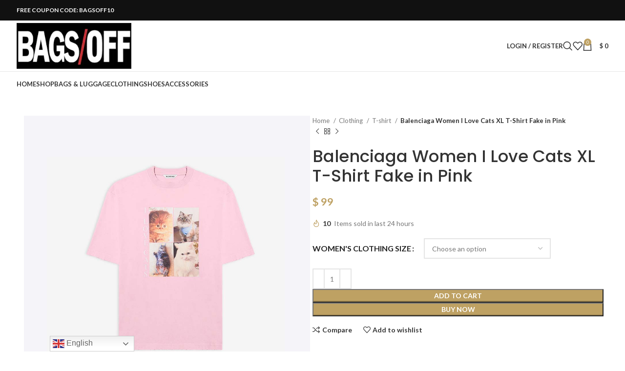

--- FILE ---
content_type: text/html; charset=UTF-8
request_url: https://bagsoff.ru/product/balenciaga-women-i-love-cats-xl-t-shirt-in-pink/
body_size: 25353
content:
<!DOCTYPE html>
<html lang="en-US">
<head>
	<meta charset="UTF-8">
	<link rel="profile" href="https://gmpg.org/xfn/11">
	<link rel="pingback" href="https://bagsoff.ru/xmlrpc.php">

	<meta name='robots' content='index, follow, max-image-preview:large, max-snippet:-1, max-video-preview:-1' />
	<style>img:is([sizes="auto" i], [sizes^="auto," i]) { contain-intrinsic-size: 3000px 1500px }</style>
	
	<!-- This site is optimized with the Yoast SEO plugin v25.5 - https://yoast.com/wordpress/plugins/seo/ -->
	<title>Balenciaga Women I Love Cats XL T-Shirt Fake in Pink</title>
	<meta name="description" content="Luxury Designer Fake Bag / Shoes, Replica Clothing Balenciaga Women I Love Cats XL T-Shirt Fake in Pink" />
	<link rel="canonical" href="https://bagsoff.ru/product/balenciaga-women-i-love-cats-xl-t-shirt-in-pink/" />
	<meta property="og:locale" content="en_US" />
	<meta property="og:type" content="article" />
	<meta property="og:title" content="Balenciaga Women I Love Cats XL T-Shirt Fake in Pink" />
	<meta property="og:description" content="Luxury Designer Fake Bag / Shoes, Replica Clothing Balenciaga Women I Love Cats XL T-Shirt Fake in Pink" />
	<meta property="og:url" content="https://bagsoff.ru/product/balenciaga-women-i-love-cats-xl-t-shirt-in-pink/" />
	<meta property="og:site_name" content="BAGSOFF" />
	<meta property="article:modified_time" content="2025-07-19T04:19:33+00:00" />
	<meta property="og:image" content="https://bagsoff.ru/wp-content/uploads/2021/04/Balenciaga-Women-I-Love-Cats-XL-T-Shirt-in-Pink-1.jpg" />
	<meta property="og:image:width" content="1000" />
	<meta property="og:image:height" content="1000" />
	<meta property="og:image:type" content="image/jpeg" />
	<meta name="twitter:card" content="summary_large_image" />
	<meta name="twitter:label1" content="Est. reading time" />
	<meta name="twitter:data1" content="1 minute" />
	<script type="application/ld+json" class="yoast-schema-graph">{"@context":"https://schema.org","@graph":[{"@type":"WebPage","@id":"https://bagsoff.ru/product/balenciaga-women-i-love-cats-xl-t-shirt-in-pink/","url":"https://bagsoff.ru/product/balenciaga-women-i-love-cats-xl-t-shirt-in-pink/","name":"Balenciaga Women I Love Cats XL T-Shirt Fake in Pink","isPartOf":{"@id":"https://bagsoff.ru/#website"},"primaryImageOfPage":{"@id":"https://bagsoff.ru/product/balenciaga-women-i-love-cats-xl-t-shirt-in-pink/#primaryimage"},"image":{"@id":"https://bagsoff.ru/product/balenciaga-women-i-love-cats-xl-t-shirt-in-pink/#primaryimage"},"thumbnailUrl":"https://bagsoff.ru/wp-content/uploads/2021/04/Balenciaga-Women-I-Love-Cats-XL-T-Shirt-in-Pink-1.jpg","datePublished":"2021-04-06T01:32:53+00:00","dateModified":"2025-07-19T04:19:33+00:00","description":"Luxury Designer Fake Bag / Shoes, Replica Clothing Balenciaga Women I Love Cats XL T-Shirt Fake in Pink","breadcrumb":{"@id":"https://bagsoff.ru/product/balenciaga-women-i-love-cats-xl-t-shirt-in-pink/#breadcrumb"},"inLanguage":"en-US","potentialAction":[{"@type":"ReadAction","target":["https://bagsoff.ru/product/balenciaga-women-i-love-cats-xl-t-shirt-in-pink/"]}]},{"@type":"ImageObject","inLanguage":"en-US","@id":"https://bagsoff.ru/product/balenciaga-women-i-love-cats-xl-t-shirt-in-pink/#primaryimage","url":"https://bagsoff.ru/wp-content/uploads/2021/04/Balenciaga-Women-I-Love-Cats-XL-T-Shirt-in-Pink-1.jpg","contentUrl":"https://bagsoff.ru/wp-content/uploads/2021/04/Balenciaga-Women-I-Love-Cats-XL-T-Shirt-in-Pink-1.jpg","width":1000,"height":1000,"caption":"Balenciaga Women I Love Cats XL T-Shirt in Pink"},{"@type":"BreadcrumbList","@id":"https://bagsoff.ru/product/balenciaga-women-i-love-cats-xl-t-shirt-in-pink/#breadcrumb","itemListElement":[{"@type":"ListItem","position":1,"name":"Home","item":"https://bagsoff.ru/"},{"@type":"ListItem","position":2,"name":"Shop","item":"https://bagsoff.ru/shop/"},{"@type":"ListItem","position":3,"name":"Balenciaga Women I Love Cats XL T-Shirt in Pink"}]},{"@type":"WebSite","@id":"https://bagsoff.ru/#website","url":"https://bagsoff.ru/","name":"BAGSOFF","description":"Luxury Designer Bags and More.","potentialAction":[{"@type":"SearchAction","target":{"@type":"EntryPoint","urlTemplate":"https://bagsoff.ru/?s={search_term_string}"},"query-input":{"@type":"PropertyValueSpecification","valueRequired":true,"valueName":"search_term_string"}}],"inLanguage":"en-US"}]}</script>
	<!-- / Yoast SEO plugin. -->


<link rel='dns-prefetch' href='//fonts.googleapis.com' />
<link rel='stylesheet' id='wp-block-library-css' href='https://bagsoff.ru/wp-includes/css/dist/block-library/style.min.css?ver=1a44eb4ef2d52134050a65d127ba4c77' type='text/css' media='all' />
<style id='classic-theme-styles-inline-css' type='text/css'>
/*! This file is auto-generated */
.wp-block-button__link{color:#fff;background-color:#32373c;border-radius:9999px;box-shadow:none;text-decoration:none;padding:calc(.667em + 2px) calc(1.333em + 2px);font-size:1.125em}.wp-block-file__button{background:#32373c;color:#fff;text-decoration:none}
</style>
<style id='global-styles-inline-css' type='text/css'>
:root{--wp--preset--aspect-ratio--square: 1;--wp--preset--aspect-ratio--4-3: 4/3;--wp--preset--aspect-ratio--3-4: 3/4;--wp--preset--aspect-ratio--3-2: 3/2;--wp--preset--aspect-ratio--2-3: 2/3;--wp--preset--aspect-ratio--16-9: 16/9;--wp--preset--aspect-ratio--9-16: 9/16;--wp--preset--color--black: #000000;--wp--preset--color--cyan-bluish-gray: #abb8c3;--wp--preset--color--white: #ffffff;--wp--preset--color--pale-pink: #f78da7;--wp--preset--color--vivid-red: #cf2e2e;--wp--preset--color--luminous-vivid-orange: #ff6900;--wp--preset--color--luminous-vivid-amber: #fcb900;--wp--preset--color--light-green-cyan: #7bdcb5;--wp--preset--color--vivid-green-cyan: #00d084;--wp--preset--color--pale-cyan-blue: #8ed1fc;--wp--preset--color--vivid-cyan-blue: #0693e3;--wp--preset--color--vivid-purple: #9b51e0;--wp--preset--gradient--vivid-cyan-blue-to-vivid-purple: linear-gradient(135deg,rgba(6,147,227,1) 0%,rgb(155,81,224) 100%);--wp--preset--gradient--light-green-cyan-to-vivid-green-cyan: linear-gradient(135deg,rgb(122,220,180) 0%,rgb(0,208,130) 100%);--wp--preset--gradient--luminous-vivid-amber-to-luminous-vivid-orange: linear-gradient(135deg,rgba(252,185,0,1) 0%,rgba(255,105,0,1) 100%);--wp--preset--gradient--luminous-vivid-orange-to-vivid-red: linear-gradient(135deg,rgba(255,105,0,1) 0%,rgb(207,46,46) 100%);--wp--preset--gradient--very-light-gray-to-cyan-bluish-gray: linear-gradient(135deg,rgb(238,238,238) 0%,rgb(169,184,195) 100%);--wp--preset--gradient--cool-to-warm-spectrum: linear-gradient(135deg,rgb(74,234,220) 0%,rgb(151,120,209) 20%,rgb(207,42,186) 40%,rgb(238,44,130) 60%,rgb(251,105,98) 80%,rgb(254,248,76) 100%);--wp--preset--gradient--blush-light-purple: linear-gradient(135deg,rgb(255,206,236) 0%,rgb(152,150,240) 100%);--wp--preset--gradient--blush-bordeaux: linear-gradient(135deg,rgb(254,205,165) 0%,rgb(254,45,45) 50%,rgb(107,0,62) 100%);--wp--preset--gradient--luminous-dusk: linear-gradient(135deg,rgb(255,203,112) 0%,rgb(199,81,192) 50%,rgb(65,88,208) 100%);--wp--preset--gradient--pale-ocean: linear-gradient(135deg,rgb(255,245,203) 0%,rgb(182,227,212) 50%,rgb(51,167,181) 100%);--wp--preset--gradient--electric-grass: linear-gradient(135deg,rgb(202,248,128) 0%,rgb(113,206,126) 100%);--wp--preset--gradient--midnight: linear-gradient(135deg,rgb(2,3,129) 0%,rgb(40,116,252) 100%);--wp--preset--font-size--small: 13px;--wp--preset--font-size--medium: 20px;--wp--preset--font-size--large: 36px;--wp--preset--font-size--x-large: 42px;--wp--preset--spacing--20: 0.44rem;--wp--preset--spacing--30: 0.67rem;--wp--preset--spacing--40: 1rem;--wp--preset--spacing--50: 1.5rem;--wp--preset--spacing--60: 2.25rem;--wp--preset--spacing--70: 3.38rem;--wp--preset--spacing--80: 5.06rem;--wp--preset--shadow--natural: 6px 6px 9px rgba(0, 0, 0, 0.2);--wp--preset--shadow--deep: 12px 12px 50px rgba(0, 0, 0, 0.4);--wp--preset--shadow--sharp: 6px 6px 0px rgba(0, 0, 0, 0.2);--wp--preset--shadow--outlined: 6px 6px 0px -3px rgba(255, 255, 255, 1), 6px 6px rgba(0, 0, 0, 1);--wp--preset--shadow--crisp: 6px 6px 0px rgba(0, 0, 0, 1);}:where(.is-layout-flex){gap: 0.5em;}:where(.is-layout-grid){gap: 0.5em;}body .is-layout-flex{display: flex;}.is-layout-flex{flex-wrap: wrap;align-items: center;}.is-layout-flex > :is(*, div){margin: 0;}body .is-layout-grid{display: grid;}.is-layout-grid > :is(*, div){margin: 0;}:where(.wp-block-columns.is-layout-flex){gap: 2em;}:where(.wp-block-columns.is-layout-grid){gap: 2em;}:where(.wp-block-post-template.is-layout-flex){gap: 1.25em;}:where(.wp-block-post-template.is-layout-grid){gap: 1.25em;}.has-black-color{color: var(--wp--preset--color--black) !important;}.has-cyan-bluish-gray-color{color: var(--wp--preset--color--cyan-bluish-gray) !important;}.has-white-color{color: var(--wp--preset--color--white) !important;}.has-pale-pink-color{color: var(--wp--preset--color--pale-pink) !important;}.has-vivid-red-color{color: var(--wp--preset--color--vivid-red) !important;}.has-luminous-vivid-orange-color{color: var(--wp--preset--color--luminous-vivid-orange) !important;}.has-luminous-vivid-amber-color{color: var(--wp--preset--color--luminous-vivid-amber) !important;}.has-light-green-cyan-color{color: var(--wp--preset--color--light-green-cyan) !important;}.has-vivid-green-cyan-color{color: var(--wp--preset--color--vivid-green-cyan) !important;}.has-pale-cyan-blue-color{color: var(--wp--preset--color--pale-cyan-blue) !important;}.has-vivid-cyan-blue-color{color: var(--wp--preset--color--vivid-cyan-blue) !important;}.has-vivid-purple-color{color: var(--wp--preset--color--vivid-purple) !important;}.has-black-background-color{background-color: var(--wp--preset--color--black) !important;}.has-cyan-bluish-gray-background-color{background-color: var(--wp--preset--color--cyan-bluish-gray) !important;}.has-white-background-color{background-color: var(--wp--preset--color--white) !important;}.has-pale-pink-background-color{background-color: var(--wp--preset--color--pale-pink) !important;}.has-vivid-red-background-color{background-color: var(--wp--preset--color--vivid-red) !important;}.has-luminous-vivid-orange-background-color{background-color: var(--wp--preset--color--luminous-vivid-orange) !important;}.has-luminous-vivid-amber-background-color{background-color: var(--wp--preset--color--luminous-vivid-amber) !important;}.has-light-green-cyan-background-color{background-color: var(--wp--preset--color--light-green-cyan) !important;}.has-vivid-green-cyan-background-color{background-color: var(--wp--preset--color--vivid-green-cyan) !important;}.has-pale-cyan-blue-background-color{background-color: var(--wp--preset--color--pale-cyan-blue) !important;}.has-vivid-cyan-blue-background-color{background-color: var(--wp--preset--color--vivid-cyan-blue) !important;}.has-vivid-purple-background-color{background-color: var(--wp--preset--color--vivid-purple) !important;}.has-black-border-color{border-color: var(--wp--preset--color--black) !important;}.has-cyan-bluish-gray-border-color{border-color: var(--wp--preset--color--cyan-bluish-gray) !important;}.has-white-border-color{border-color: var(--wp--preset--color--white) !important;}.has-pale-pink-border-color{border-color: var(--wp--preset--color--pale-pink) !important;}.has-vivid-red-border-color{border-color: var(--wp--preset--color--vivid-red) !important;}.has-luminous-vivid-orange-border-color{border-color: var(--wp--preset--color--luminous-vivid-orange) !important;}.has-luminous-vivid-amber-border-color{border-color: var(--wp--preset--color--luminous-vivid-amber) !important;}.has-light-green-cyan-border-color{border-color: var(--wp--preset--color--light-green-cyan) !important;}.has-vivid-green-cyan-border-color{border-color: var(--wp--preset--color--vivid-green-cyan) !important;}.has-pale-cyan-blue-border-color{border-color: var(--wp--preset--color--pale-cyan-blue) !important;}.has-vivid-cyan-blue-border-color{border-color: var(--wp--preset--color--vivid-cyan-blue) !important;}.has-vivid-purple-border-color{border-color: var(--wp--preset--color--vivid-purple) !important;}.has-vivid-cyan-blue-to-vivid-purple-gradient-background{background: var(--wp--preset--gradient--vivid-cyan-blue-to-vivid-purple) !important;}.has-light-green-cyan-to-vivid-green-cyan-gradient-background{background: var(--wp--preset--gradient--light-green-cyan-to-vivid-green-cyan) !important;}.has-luminous-vivid-amber-to-luminous-vivid-orange-gradient-background{background: var(--wp--preset--gradient--luminous-vivid-amber-to-luminous-vivid-orange) !important;}.has-luminous-vivid-orange-to-vivid-red-gradient-background{background: var(--wp--preset--gradient--luminous-vivid-orange-to-vivid-red) !important;}.has-very-light-gray-to-cyan-bluish-gray-gradient-background{background: var(--wp--preset--gradient--very-light-gray-to-cyan-bluish-gray) !important;}.has-cool-to-warm-spectrum-gradient-background{background: var(--wp--preset--gradient--cool-to-warm-spectrum) !important;}.has-blush-light-purple-gradient-background{background: var(--wp--preset--gradient--blush-light-purple) !important;}.has-blush-bordeaux-gradient-background{background: var(--wp--preset--gradient--blush-bordeaux) !important;}.has-luminous-dusk-gradient-background{background: var(--wp--preset--gradient--luminous-dusk) !important;}.has-pale-ocean-gradient-background{background: var(--wp--preset--gradient--pale-ocean) !important;}.has-electric-grass-gradient-background{background: var(--wp--preset--gradient--electric-grass) !important;}.has-midnight-gradient-background{background: var(--wp--preset--gradient--midnight) !important;}.has-small-font-size{font-size: var(--wp--preset--font-size--small) !important;}.has-medium-font-size{font-size: var(--wp--preset--font-size--medium) !important;}.has-large-font-size{font-size: var(--wp--preset--font-size--large) !important;}.has-x-large-font-size{font-size: var(--wp--preset--font-size--x-large) !important;}
:where(.wp-block-post-template.is-layout-flex){gap: 1.25em;}:where(.wp-block-post-template.is-layout-grid){gap: 1.25em;}
:where(.wp-block-columns.is-layout-flex){gap: 2em;}:where(.wp-block-columns.is-layout-grid){gap: 2em;}
:root :where(.wp-block-pullquote){font-size: 1.5em;line-height: 1.6;}
</style>
<style id='woocommerce-inline-inline-css' type='text/css'>
.woocommerce form .form-row .required { visibility: visible; }
</style>
<link rel='stylesheet' id='brands-styles-css' href='https://bagsoff.ru/wp-content/plugins/woocommerce/assets/css/brands.css?ver=10.0.2' type='text/css' media='all' />
<link rel='stylesheet' id='elementor-icons-css' href='https://bagsoff.ru/wp-content/plugins/elementor/assets/lib/eicons/css/elementor-icons.min.css?ver=5.43.0' type='text/css' media='all' />
<link rel='stylesheet' id='elementor-frontend-css' href='https://bagsoff.ru/wp-content/uploads/elementor/css/custom-frontend.min.css?ver=1752637314' type='text/css' media='all' />
<link rel='stylesheet' id='elementor-post-271447-css' href='https://bagsoff.ru/wp-content/uploads/elementor/css/post-271447.css?ver=1752637314' type='text/css' media='all' />
<link rel='stylesheet' id='bootstrap-css' href='https://bagsoff.ru/wp-content/themes/woodmart/css/bootstrap-light.min.css?ver=7.5.2' type='text/css' media='all' />
<link rel='stylesheet' id='woodmart-style-css' href='https://bagsoff.ru/wp-content/themes/woodmart/css/parts/base.min.css?ver=7.5.2' type='text/css' media='all' />
<link rel='stylesheet' id='wd-widget-nav-css' href='https://bagsoff.ru/wp-content/themes/woodmart/css/parts/widget-nav.min.css?ver=7.5.2' type='text/css' media='all' />
<link rel='stylesheet' id='wd-widget-wd-layered-nav-css' href='https://bagsoff.ru/wp-content/themes/woodmart/css/parts/woo-widget-wd-layered-nav.min.css?ver=7.5.2' type='text/css' media='all' />
<link rel='stylesheet' id='wd-woo-mod-swatches-base-css' href='https://bagsoff.ru/wp-content/themes/woodmart/css/parts/woo-mod-swatches-base.min.css?ver=7.5.2' type='text/css' media='all' />
<link rel='stylesheet' id='wd-woo-mod-swatches-filter-css' href='https://bagsoff.ru/wp-content/themes/woodmart/css/parts/woo-mod-swatches-filter.min.css?ver=7.5.2' type='text/css' media='all' />
<link rel='stylesheet' id='wd-widget-product-list-css' href='https://bagsoff.ru/wp-content/themes/woodmart/css/parts/woo-widget-product-list.min.css?ver=7.5.2' type='text/css' media='all' />
<link rel='stylesheet' id='wd-widget-slider-price-filter-css' href='https://bagsoff.ru/wp-content/themes/woodmart/css/parts/woo-widget-slider-price-filter.min.css?ver=7.5.2' type='text/css' media='all' />
<link rel='stylesheet' id='wd-lazy-loading-css' href='https://bagsoff.ru/wp-content/themes/woodmart/css/parts/opt-lazy-load.min.css?ver=7.5.2' type='text/css' media='all' />
<link rel='stylesheet' id='wd-wp-gutenberg-css' href='https://bagsoff.ru/wp-content/themes/woodmart/css/parts/wp-gutenberg.min.css?ver=7.5.2' type='text/css' media='all' />
<link rel='stylesheet' id='wd-elementor-base-css' href='https://bagsoff.ru/wp-content/themes/woodmart/css/parts/int-elem-base.min.css?ver=7.5.2' type='text/css' media='all' />
<link rel='stylesheet' id='wd-woocommerce-base-css' href='https://bagsoff.ru/wp-content/themes/woodmart/css/parts/woocommerce-base.min.css?ver=7.5.2' type='text/css' media='all' />
<link rel='stylesheet' id='wd-mod-star-rating-css' href='https://bagsoff.ru/wp-content/themes/woodmart/css/parts/mod-star-rating.min.css?ver=7.5.2' type='text/css' media='all' />
<link rel='stylesheet' id='wd-woo-el-track-order-css' href='https://bagsoff.ru/wp-content/themes/woodmart/css/parts/woo-el-track-order.min.css?ver=7.5.2' type='text/css' media='all' />
<link rel='stylesheet' id='wd-woocommerce-block-notices-css' href='https://bagsoff.ru/wp-content/themes/woodmart/css/parts/woo-mod-block-notices.min.css?ver=7.5.2' type='text/css' media='all' />
<link rel='stylesheet' id='wd-woo-gutenberg-css' href='https://bagsoff.ru/wp-content/themes/woodmart/css/parts/woo-gutenberg.min.css?ver=7.5.2' type='text/css' media='all' />
<link rel='stylesheet' id='wd-woo-mod-quantity-css' href='https://bagsoff.ru/wp-content/themes/woodmart/css/parts/woo-mod-quantity.min.css?ver=7.5.2' type='text/css' media='all' />
<link rel='stylesheet' id='wd-woo-opt-free-progress-bar-css' href='https://bagsoff.ru/wp-content/themes/woodmart/css/parts/woo-opt-free-progress-bar.min.css?ver=7.5.2' type='text/css' media='all' />
<link rel='stylesheet' id='wd-woo-mod-progress-bar-css' href='https://bagsoff.ru/wp-content/themes/woodmart/css/parts/woo-mod-progress-bar.min.css?ver=7.5.2' type='text/css' media='all' />
<link rel='stylesheet' id='wd-woo-single-prod-el-base-css' href='https://bagsoff.ru/wp-content/themes/woodmart/css/parts/woo-single-prod-el-base.min.css?ver=7.5.2' type='text/css' media='all' />
<link rel='stylesheet' id='wd-woo-mod-stock-status-css' href='https://bagsoff.ru/wp-content/themes/woodmart/css/parts/woo-mod-stock-status.min.css?ver=7.5.2' type='text/css' media='all' />
<link rel='stylesheet' id='wd-woo-mod-shop-attributes-css' href='https://bagsoff.ru/wp-content/themes/woodmart/css/parts/woo-mod-shop-attributes.min.css?ver=7.5.2' type='text/css' media='all' />
<link rel='stylesheet' id='wd-header-base-css' href='https://bagsoff.ru/wp-content/themes/woodmart/css/parts/header-base.min.css?ver=7.5.2' type='text/css' media='all' />
<link rel='stylesheet' id='wd-mod-tools-css' href='https://bagsoff.ru/wp-content/themes/woodmart/css/parts/mod-tools.min.css?ver=7.5.2' type='text/css' media='all' />
<link rel='stylesheet' id='wd-header-elements-base-css' href='https://bagsoff.ru/wp-content/themes/woodmart/css/parts/header-el-base.min.css?ver=7.5.2' type='text/css' media='all' />
<link rel='stylesheet' id='wd-social-icons-css' href='https://bagsoff.ru/wp-content/themes/woodmart/css/parts/el-social-icons.min.css?ver=7.5.2' type='text/css' media='all' />
<link rel='stylesheet' id='wd-header-my-account-dropdown-css' href='https://bagsoff.ru/wp-content/themes/woodmart/css/parts/header-el-my-account-dropdown.min.css?ver=7.5.2' type='text/css' media='all' />
<link rel='stylesheet' id='wd-woo-mod-login-form-css' href='https://bagsoff.ru/wp-content/themes/woodmart/css/parts/woo-mod-login-form.min.css?ver=7.5.2' type='text/css' media='all' />
<link rel='stylesheet' id='wd-header-my-account-css' href='https://bagsoff.ru/wp-content/themes/woodmart/css/parts/header-el-my-account.min.css?ver=7.5.2' type='text/css' media='all' />
<link rel='stylesheet' id='wd-header-search-css' href='https://bagsoff.ru/wp-content/themes/woodmart/css/parts/header-el-search.min.css?ver=7.5.2' type='text/css' media='all' />
<link rel='stylesheet' id='wd-header-cart-side-css' href='https://bagsoff.ru/wp-content/themes/woodmart/css/parts/header-el-cart-side.min.css?ver=7.5.2' type='text/css' media='all' />
<link rel='stylesheet' id='wd-header-cart-css' href='https://bagsoff.ru/wp-content/themes/woodmart/css/parts/header-el-cart.min.css?ver=7.5.2' type='text/css' media='all' />
<link rel='stylesheet' id='wd-widget-shopping-cart-css' href='https://bagsoff.ru/wp-content/themes/woodmart/css/parts/woo-widget-shopping-cart.min.css?ver=7.5.2' type='text/css' media='all' />
<link rel='stylesheet' id='wd-header-mobile-nav-dropdown-css' href='https://bagsoff.ru/wp-content/themes/woodmart/css/parts/header-el-mobile-nav-dropdown.min.css?ver=7.5.2' type='text/css' media='all' />
<link rel='stylesheet' id='wd-page-title-css' href='https://bagsoff.ru/wp-content/themes/woodmart/css/parts/page-title.min.css?ver=7.5.2' type='text/css' media='all' />
<link rel='stylesheet' id='wd-woo-single-prod-predefined-css' href='https://bagsoff.ru/wp-content/themes/woodmart/css/parts/woo-single-prod-predefined.min.css?ver=7.5.2' type='text/css' media='all' />
<link rel='stylesheet' id='wd-woo-single-prod-and-quick-view-predefined-css' href='https://bagsoff.ru/wp-content/themes/woodmart/css/parts/woo-single-prod-and-quick-view-predefined.min.css?ver=7.5.2' type='text/css' media='all' />
<link rel='stylesheet' id='wd-woo-single-prod-el-tabs-predefined-css' href='https://bagsoff.ru/wp-content/themes/woodmart/css/parts/woo-single-prod-el-tabs-predefined.min.css?ver=7.5.2' type='text/css' media='all' />
<link rel='stylesheet' id='wd-woo-single-prod-el-gallery-css' href='https://bagsoff.ru/wp-content/themes/woodmart/css/parts/woo-single-prod-el-gallery.min.css?ver=7.5.2' type='text/css' media='all' />
<link rel='stylesheet' id='wd-swiper-css' href='https://bagsoff.ru/wp-content/themes/woodmart/css/parts/lib-swiper.min.css?ver=7.5.2' type='text/css' media='all' />
<link rel='stylesheet' id='wd-swiper-arrows-css' href='https://bagsoff.ru/wp-content/themes/woodmart/css/parts/lib-swiper-arrows.min.css?ver=7.5.2' type='text/css' media='all' />
<link rel='stylesheet' id='wd-photoswipe-css' href='https://bagsoff.ru/wp-content/themes/woodmart/css/parts/lib-photoswipe.min.css?ver=7.5.2' type='text/css' media='all' />
<link rel='stylesheet' id='wd-woo-single-prod-el-navigation-css' href='https://bagsoff.ru/wp-content/themes/woodmart/css/parts/woo-single-prod-el-navigation.min.css?ver=7.5.2' type='text/css' media='all' />
<link rel='stylesheet' id='wd-woo-mod-product-count-css' href='https://bagsoff.ru/wp-content/themes/woodmart/css/parts/woo-mod-product-count.min.css?ver=7.5.2' type='text/css' media='all' />
<link rel='stylesheet' id='wd-woo-opt-sold-count-css' href='https://bagsoff.ru/wp-content/themes/woodmart/css/parts/woo-opt-sold-count.min.css?ver=7.5.2' type='text/css' media='all' />
<link rel='stylesheet' id='wd-woo-mod-variation-form-css' href='https://bagsoff.ru/wp-content/themes/woodmart/css/parts/woo-mod-variation-form.min.css?ver=7.5.2' type='text/css' media='all' />
<link rel='stylesheet' id='wd-woo-mod-variation-form-single-css' href='https://bagsoff.ru/wp-content/themes/woodmart/css/parts/woo-mod-variation-form-single.min.css?ver=7.5.2' type='text/css' media='all' />
<link rel='stylesheet' id='wd-woo-mod-swatches-style-1-css' href='https://bagsoff.ru/wp-content/themes/woodmart/css/parts/woo-mod-swatches-style-1.min.css?ver=7.5.2' type='text/css' media='all' />
<link rel='stylesheet' id='wd-woo-mod-swatches-dis-1-css' href='https://bagsoff.ru/wp-content/themes/woodmart/css/parts/woo-mod-swatches-dis-style-1.min.css?ver=7.5.2' type='text/css' media='all' />
<link rel='stylesheet' id='wd-woo-opt-visits-count-css' href='https://bagsoff.ru/wp-content/themes/woodmart/css/parts/woo-opt-visits-count.min.css?ver=7.5.2' type='text/css' media='all' />
<link rel='stylesheet' id='wd-tabs-css' href='https://bagsoff.ru/wp-content/themes/woodmart/css/parts/el-tabs.min.css?ver=7.5.2' type='text/css' media='all' />
<link rel='stylesheet' id='wd-woo-single-prod-el-tabs-opt-layout-tabs-css' href='https://bagsoff.ru/wp-content/themes/woodmart/css/parts/woo-single-prod-el-tabs-opt-layout-tabs.min.css?ver=7.5.2' type='text/css' media='all' />
<link rel='stylesheet' id='wd-accordion-css' href='https://bagsoff.ru/wp-content/themes/woodmart/css/parts/el-accordion.min.css?ver=7.5.2' type='text/css' media='all' />
<link rel='stylesheet' id='wd-product-loop-css' href='https://bagsoff.ru/wp-content/themes/woodmart/css/parts/woo-product-loop.min.css?ver=7.5.2' type='text/css' media='all' />
<link rel='stylesheet' id='wd-product-loop-standard-css' href='https://bagsoff.ru/wp-content/themes/woodmart/css/parts/woo-product-loop-standard.min.css?ver=7.5.2' type='text/css' media='all' />
<link rel='stylesheet' id='wd-woo-mod-add-btn-replace-css' href='https://bagsoff.ru/wp-content/themes/woodmart/css/parts/woo-mod-add-btn-replace.min.css?ver=7.5.2' type='text/css' media='all' />
<link rel='stylesheet' id='wd-mfp-popup-css' href='https://bagsoff.ru/wp-content/themes/woodmart/css/parts/lib-magnific-popup.min.css?ver=7.5.2' type='text/css' media='all' />
<link rel='stylesheet' id='wd-swiper-pagin-css' href='https://bagsoff.ru/wp-content/themes/woodmart/css/parts/lib-swiper-pagin.min.css?ver=7.5.2' type='text/css' media='all' />
<link rel='stylesheet' id='wd-widget-collapse-css' href='https://bagsoff.ru/wp-content/themes/woodmart/css/parts/opt-widget-collapse.min.css?ver=7.5.2' type='text/css' media='all' />
<link rel='stylesheet' id='wd-footer-base-css' href='https://bagsoff.ru/wp-content/themes/woodmart/css/parts/footer-base.min.css?ver=7.5.2' type='text/css' media='all' />
<link rel='stylesheet' id='wd-scroll-top-css' href='https://bagsoff.ru/wp-content/themes/woodmart/css/parts/opt-scrolltotop.min.css?ver=7.5.2' type='text/css' media='all' />
<link rel='stylesheet' id='wd-wd-search-results-css' href='https://bagsoff.ru/wp-content/themes/woodmart/css/parts/wd-search-results.min.css?ver=7.5.2' type='text/css' media='all' />
<link rel='stylesheet' id='wd-wd-search-form-css' href='https://bagsoff.ru/wp-content/themes/woodmart/css/parts/wd-search-form.min.css?ver=7.5.2' type='text/css' media='all' />
<link rel='stylesheet' id='wd-header-search-fullscreen-css' href='https://bagsoff.ru/wp-content/themes/woodmart/css/parts/header-el-search-fullscreen-general.min.css?ver=7.5.2' type='text/css' media='all' />
<link rel='stylesheet' id='wd-header-search-fullscreen-1-css' href='https://bagsoff.ru/wp-content/themes/woodmart/css/parts/header-el-search-fullscreen-1.min.css?ver=7.5.2' type='text/css' media='all' />
<link rel='stylesheet' id='wd-bottom-toolbar-css' href='https://bagsoff.ru/wp-content/themes/woodmart/css/parts/opt-bottom-toolbar.min.css?ver=7.5.2' type='text/css' media='all' />
<link rel='stylesheet' id='xts-style-default_header-css' href='https://bagsoff.ru/wp-content/uploads/2025/07/xts-default_header-1752072186.css?ver=7.5.2' type='text/css' media='all' />
<link rel='stylesheet' id='xts-style-theme_settings_default-css' href='https://bagsoff.ru/wp-content/uploads/2025/07/xts-theme_settings_default-1752897113.css?ver=7.5.2' type='text/css' media='all' />
<link rel='stylesheet' id='xts-google-fonts-css' href='https://fonts.googleapis.com/css?family=Lato%3A400%2C700%7CPoppins%3A400%2C600%2C500&#038;ver=7.5.2' type='text/css' media='all' />
<script type="text/javascript" src="https://bagsoff.ru/wp-includes/js/jquery/jquery.min.js?ver=3.7.1" id="jquery-core-js"></script>
<script type="text/javascript" src="https://bagsoff.ru/wp-includes/js/jquery/jquery-migrate.min.js?ver=3.4.1" id="jquery-migrate-js"></script>
<script type="text/javascript" src="https://bagsoff.ru/wp-content/plugins/woocommerce/assets/js/jquery-blockui/jquery.blockUI.min.js?ver=2.7.0-wc.10.0.2" id="jquery-blockui-js" defer="defer" data-wp-strategy="defer"></script>
<script type="text/javascript" id="wc-add-to-cart-js-extra">
/* <![CDATA[ */
var wc_add_to_cart_params = {"ajax_url":"\/wp-admin\/admin-ajax.php","wc_ajax_url":"\/?wc-ajax=%%endpoint%%","i18n_view_cart":"View cart","cart_url":"https:\/\/bagsoff.ru\/cart\/","is_cart":"","cart_redirect_after_add":"no"};
/* ]]> */
</script>
<script type="text/javascript" src="https://bagsoff.ru/wp-content/plugins/woocommerce/assets/js/frontend/add-to-cart.min.js?ver=10.0.2" id="wc-add-to-cart-js" defer="defer" data-wp-strategy="defer"></script>
<script type="text/javascript" src="https://bagsoff.ru/wp-content/plugins/woocommerce/assets/js/zoom/jquery.zoom.min.js?ver=1.7.21-wc.10.0.2" id="zoom-js" defer="defer" data-wp-strategy="defer"></script>
<script type="text/javascript" id="wc-single-product-js-extra">
/* <![CDATA[ */
var wc_single_product_params = {"i18n_required_rating_text":"Please select a rating","i18n_rating_options":["1 of 5 stars","2 of 5 stars","3 of 5 stars","4 of 5 stars","5 of 5 stars"],"i18n_product_gallery_trigger_text":"View full-screen image gallery","review_rating_required":"yes","flexslider":{"rtl":false,"animation":"slide","smoothHeight":true,"directionNav":false,"controlNav":"thumbnails","slideshow":false,"animationSpeed":500,"animationLoop":false,"allowOneSlide":false},"zoom_enabled":"","zoom_options":[],"photoswipe_enabled":"","photoswipe_options":{"shareEl":false,"closeOnScroll":false,"history":false,"hideAnimationDuration":0,"showAnimationDuration":0},"flexslider_enabled":""};
/* ]]> */
</script>
<script type="text/javascript" src="https://bagsoff.ru/wp-content/plugins/woocommerce/assets/js/frontend/single-product.min.js?ver=10.0.2" id="wc-single-product-js" defer="defer" data-wp-strategy="defer"></script>
<script type="text/javascript" src="https://bagsoff.ru/wp-content/plugins/woocommerce/assets/js/js-cookie/js.cookie.min.js?ver=2.1.4-wc.10.0.2" id="js-cookie-js" defer="defer" data-wp-strategy="defer"></script>
<script type="text/javascript" id="woocommerce-js-extra">
/* <![CDATA[ */
var woocommerce_params = {"ajax_url":"\/wp-admin\/admin-ajax.php","wc_ajax_url":"\/?wc-ajax=%%endpoint%%","i18n_password_show":"Show password","i18n_password_hide":"Hide password"};
/* ]]> */
</script>
<script type="text/javascript" src="https://bagsoff.ru/wp-content/plugins/woocommerce/assets/js/frontend/woocommerce.min.js?ver=10.0.2" id="woocommerce-js" defer="defer" data-wp-strategy="defer"></script>
<script type="text/javascript" src="https://bagsoff.ru/wp-content/themes/woodmart/js/libs/device.min.js?ver=7.5.2" id="wd-device-library-js"></script>
<script type="text/javascript" src="https://bagsoff.ru/wp-content/themes/woodmart/js/scripts/global/scrollBar.min.js?ver=7.5.2" id="wd-scrollbar-js"></script>
<link rel="https://api.w.org/" href="https://bagsoff.ru/wp-json/" /><link rel="alternate" title="JSON" type="application/json" href="https://bagsoff.ru/wp-json/wp/v2/product/66384" /><link rel="EditURI" type="application/rsd+xml" title="RSD" href="https://bagsoff.ru/xmlrpc.php?rsd" />

<link rel='shortlink' href='https://bagsoff.ru/?p=66384' />
<link rel="alternate" title="oEmbed (JSON)" type="application/json+oembed" href="https://bagsoff.ru/wp-json/oembed/1.0/embed?url=https%3A%2F%2Fbagsoff.ru%2Fproduct%2Fbalenciaga-women-i-love-cats-xl-t-shirt-in-pink%2F" />
<link rel="alternate" title="oEmbed (XML)" type="text/xml+oembed" href="https://bagsoff.ru/wp-json/oembed/1.0/embed?url=https%3A%2F%2Fbagsoff.ru%2Fproduct%2Fbalenciaga-women-i-love-cats-xl-t-shirt-in-pink%2F&#038;format=xml" />
					<meta name="viewport" content="width=device-width, initial-scale=1.0, maximum-scale=1.0, user-scalable=no">
										<noscript><style>.woocommerce-product-gallery{ opacity: 1 !important; }</style></noscript>
	<meta name="generator" content="Elementor 3.30.2; features: additional_custom_breakpoints; settings: css_print_method-external, google_font-disabled, font_display-auto">
			<style>
				.e-con.e-parent:nth-of-type(n+4):not(.e-lazyloaded):not(.e-no-lazyload),
				.e-con.e-parent:nth-of-type(n+4):not(.e-lazyloaded):not(.e-no-lazyload) * {
					background-image: none !important;
				}
				@media screen and (max-height: 1024px) {
					.e-con.e-parent:nth-of-type(n+3):not(.e-lazyloaded):not(.e-no-lazyload),
					.e-con.e-parent:nth-of-type(n+3):not(.e-lazyloaded):not(.e-no-lazyload) * {
						background-image: none !important;
					}
				}
				@media screen and (max-height: 640px) {
					.e-con.e-parent:nth-of-type(n+2):not(.e-lazyloaded):not(.e-no-lazyload),
					.e-con.e-parent:nth-of-type(n+2):not(.e-lazyloaded):not(.e-no-lazyload) * {
						background-image: none !important;
					}
				}
			</style>
			<link rel="icon" href="https://bagsoff.ru/wp-content/uploads/2025/07/cropped-Bagsoff-logo-icon-32x32.webp" sizes="32x32" />
<link rel="icon" href="https://bagsoff.ru/wp-content/uploads/2025/07/cropped-Bagsoff-logo-icon-192x192.webp" sizes="192x192" />
<link rel="apple-touch-icon" href="https://bagsoff.ru/wp-content/uploads/2025/07/cropped-Bagsoff-logo-icon-180x180.webp" />
<meta name="msapplication-TileImage" content="https://bagsoff.ru/wp-content/uploads/2025/07/cropped-Bagsoff-logo-icon-270x270.webp" />
<style>
		
		</style></head>

<body class="wp-singular product-template-default single single-product postid-66384 wp-theme-woodmart theme-woodmart woocommerce woocommerce-page woocommerce-no-js wrapper-full-width  woodmart-product-design-default categories-accordion-on woodmart-archive-shop woodmart-ajax-shop-on offcanvas-sidebar-mobile offcanvas-sidebar-tablet sticky-toolbar-on elementor-default elementor-kit-271447">
			<script type="text/javascript" id="wd-flicker-fix">// Flicker fix.</script>	
	
	<div class="website-wrapper">
									<header class="whb-header whb-default_header whb-sticky-shadow whb-scroll-stick whb-sticky-real">
					<div class="whb-main-header">
	
<div class="whb-row whb-top-bar whb-not-sticky-row whb-with-bg whb-without-border whb-color-dark whb-flex-flex-middle">
	<div class="container">
		<div class="whb-flex-row whb-top-bar-inner">
			<div class="whb-column whb-col-left whb-visible-lg">
	
<div class="wd-header-text set-cont-mb-s reset-last-child "><strong style="color: #ffffff;">FREE COUPON CODE: BAGSOFF10</strong></div>
</div>
<div class="whb-column whb-col-center whb-visible-lg whb-empty-column">
	</div>
<div class="whb-column whb-col-right whb-visible-lg">
	
			<div class=" wd-social-icons icons-design-default icons-size-small color-scheme-light social-share social-form-circle text-center">

				
									<a rel="noopener noreferrer nofollow" href="https://www.facebook.com/sharer/sharer.php?u=https://bagsoff.ru/product/balenciaga-women-i-love-cats-xl-t-shirt-in-pink/" target="_blank" class=" wd-social-icon social-facebook" aria-label="Facebook social link">
						<span class="wd-icon"></span>
											</a>
				
									<a rel="noopener noreferrer nofollow" href="https://x.com/share?url=https://bagsoff.ru/product/balenciaga-women-i-love-cats-xl-t-shirt-in-pink/" target="_blank" class=" wd-social-icon social-twitter" aria-label="X social link">
						<span class="wd-icon"></span>
											</a>
				
				
				
				
									<a rel="noopener noreferrer nofollow" href="https://pinterest.com/pin/create/button/?url=https://bagsoff.ru/product/balenciaga-women-i-love-cats-xl-t-shirt-in-pink/&media=https://bagsoff.ru/wp-content/uploads/2021/04/Balenciaga-Women-I-Love-Cats-XL-T-Shirt-in-Pink-1.jpg&description=Balenciaga+Women+I+Love+Cats+XL+T-Shirt+Fake+in+Pink" target="_blank" class=" wd-social-icon social-pinterest" aria-label="Pinterest social link">
						<span class="wd-icon"></span>
											</a>
				
				
									<a rel="noopener noreferrer nofollow" href="https://www.linkedin.com/shareArticle?mini=true&url=https://bagsoff.ru/product/balenciaga-women-i-love-cats-xl-t-shirt-in-pink/" target="_blank" class=" wd-social-icon social-linkedin" aria-label="Linkedin social link">
						<span class="wd-icon"></span>
											</a>
				
				
				
				
				
				
				
				
				
				
								
								
				
				
									<a rel="noopener noreferrer nofollow" href="https://telegram.me/share/url?url=https://bagsoff.ru/product/balenciaga-women-i-love-cats-xl-t-shirt-in-pink/" target="_blank" class=" wd-social-icon social-tg" aria-label="Telegram social link">
						<span class="wd-icon"></span>
											</a>
								
				
			</div>

		</div>
<div class="whb-column whb-col-mobile whb-hidden-lg">
	
			<div class=" wd-social-icons icons-design-default icons-size-small color-scheme-light social-share social-form-circle text-center">

				
									<a rel="noopener noreferrer nofollow" href="https://www.facebook.com/sharer/sharer.php?u=https://bagsoff.ru/product/balenciaga-women-i-love-cats-xl-t-shirt-in-pink/" target="_blank" class=" wd-social-icon social-facebook" aria-label="Facebook social link">
						<span class="wd-icon"></span>
											</a>
				
									<a rel="noopener noreferrer nofollow" href="https://x.com/share?url=https://bagsoff.ru/product/balenciaga-women-i-love-cats-xl-t-shirt-in-pink/" target="_blank" class=" wd-social-icon social-twitter" aria-label="X social link">
						<span class="wd-icon"></span>
											</a>
				
				
				
				
									<a rel="noopener noreferrer nofollow" href="https://pinterest.com/pin/create/button/?url=https://bagsoff.ru/product/balenciaga-women-i-love-cats-xl-t-shirt-in-pink/&media=https://bagsoff.ru/wp-content/uploads/2021/04/Balenciaga-Women-I-Love-Cats-XL-T-Shirt-in-Pink-1.jpg&description=Balenciaga+Women+I+Love+Cats+XL+T-Shirt+Fake+in+Pink" target="_blank" class=" wd-social-icon social-pinterest" aria-label="Pinterest social link">
						<span class="wd-icon"></span>
											</a>
				
				
									<a rel="noopener noreferrer nofollow" href="https://www.linkedin.com/shareArticle?mini=true&url=https://bagsoff.ru/product/balenciaga-women-i-love-cats-xl-t-shirt-in-pink/" target="_blank" class=" wd-social-icon social-linkedin" aria-label="Linkedin social link">
						<span class="wd-icon"></span>
											</a>
				
				
				
				
				
				
				
				
				
				
								
								
				
				
									<a rel="noopener noreferrer nofollow" href="https://telegram.me/share/url?url=https://bagsoff.ru/product/balenciaga-women-i-love-cats-xl-t-shirt-in-pink/" target="_blank" class=" wd-social-icon social-tg" aria-label="Telegram social link">
						<span class="wd-icon"></span>
											</a>
								
				
			</div>

		</div>
		</div>
	</div>
</div>

<div class="whb-row whb-general-header whb-not-sticky-row whb-without-bg whb-border-fullwidth whb-color-dark whb-flex-flex-middle">
	<div class="container">
		<div class="whb-flex-row whb-general-header-inner">
			<div class="whb-column whb-col-left whb-visible-lg">
	<div class="site-logo">
	<a href="https://bagsoff.ru/" class="wd-logo wd-main-logo" rel="home" aria-label="Site logo">
		<img src="https://bagsoff.ru/wp-content/uploads/2025/07/Bagsoff-logo.webp" alt="BAGSOFF" style="max-width: 250px;" />	</a>
	</div>
</div>
<div class="whb-column whb-col-center whb-visible-lg whb-empty-column">
	</div>
<div class="whb-column whb-col-right whb-visible-lg">
	<div class="wd-header-my-account wd-tools-element wd-event-hover wd-design-1 wd-account-style-text whb-2b8mjqhbtvxz16jtxdrd">
			<a href="https://bagsoff.ru/my-account/" title="My account">
			
				<span class="wd-tools-icon">
									</span>
				<span class="wd-tools-text">
				Login / Register			</span>

					</a>

		
					<div class="wd-dropdown wd-dropdown-register">
						<div class="login-dropdown-inner woocommerce">
							<span class="wd-heading"><span class="title">Sign in</span><a class="create-account-link" href="https://bagsoff.ru/my-account/?action=register">Create an Account</a></span>
										<form method="post" class="login woocommerce-form woocommerce-form-login
						" action="https://bagsoff.ru/my-account/" 			>

				
				
				<p class="woocommerce-FormRow woocommerce-FormRow--wide form-row form-row-wide form-row-username">
					<label for="username">Username or email address&nbsp;<span class="required">*</span></label>
					<input type="text" class="woocommerce-Input woocommerce-Input--text input-text" name="username" id="username" value="" />				</p>
				<p class="woocommerce-FormRow woocommerce-FormRow--wide form-row form-row-wide form-row-password">
					<label for="password">Password&nbsp;<span class="required">*</span></label>
					<input class="woocommerce-Input woocommerce-Input--text input-text" type="password" name="password" id="password" autocomplete="current-password" />
				</p>

				
				<p class="form-row">
					<input type="hidden" id="woocommerce-login-nonce" name="woocommerce-login-nonce" value="e1f80b08a7" /><input type="hidden" name="_wp_http_referer" value="/product/balenciaga-women-i-love-cats-xl-t-shirt-in-pink/" />										<button type="submit" class="button woocommerce-button woocommerce-form-login__submit" name="login" value="Log in">Log in</button>
				</p>

				<p class="login-form-footer">
					<a href="https://bagsoff.ru/my-account/lost-password/" class="woocommerce-LostPassword lost_password">Lost your password?</a>
					<label class="woocommerce-form__label woocommerce-form__label-for-checkbox woocommerce-form-login__rememberme">
						<input class="woocommerce-form__input woocommerce-form__input-checkbox" name="rememberme" type="checkbox" value="forever" title="Remember me" aria-label="Remember me" /> <span>Remember me</span>
					</label>
				</p>

				
							</form>

		
						</div>
					</div>
					</div>
<div class="wd-header-search wd-tools-element wd-design-1 wd-style-icon wd-display-full-screen whb-duljtjrl87kj7pmuut6b" title="Search">
	<a href="#" rel="nofollow" aria-label="Search">
		
			<span class="wd-tools-icon">
							</span>

			<span class="wd-tools-text">
				Search			</span>

			</a>
	</div>

<div class="wd-header-wishlist wd-tools-element wd-style-icon wd-design-2 whb-i8977fqp1lmve3hyjltf" title="My Wishlist">
	<a href="https://bagsoff.ru/wishlist/" title="Wishlist products">
		
			<span class="wd-tools-icon">
				
							</span>

			<span class="wd-tools-text">
				Wishlist			</span>

			</a>
</div>

<div class="wd-header-cart wd-tools-element wd-design-2 cart-widget-opener whb-5u866sftq6yga790jxf3">
	<a href="https://bagsoff.ru/cart/" title="Shopping cart">
		
			<span class="wd-tools-icon wd-icon-alt">
															<span class="wd-cart-number wd-tools-count">0 <span>items</span></span>
									</span>
			<span class="wd-tools-text">
				
										<span class="wd-cart-subtotal"><span class="woocommerce-Price-amount amount"><bdi><span class="woocommerce-Price-currencySymbol">&#36;</span>&nbsp;0</bdi></span></span>
					</span>

			</a>
	</div>
</div>
<div class="whb-column whb-mobile-left whb-hidden-lg">
	<div class="wd-tools-element wd-header-mobile-nav wd-style-text wd-design-1 whb-wn5z894j1g5n0yp3eeuz">
	<a href="#" rel="nofollow" aria-label="Open mobile menu">
		
		<span class="wd-tools-icon">
					</span>

		<span class="wd-tools-text">Menu</span>

			</a>
</div><!--END wd-header-mobile-nav--></div>
<div class="whb-column whb-mobile-center whb-hidden-lg">
	<div class="site-logo">
	<a href="https://bagsoff.ru/" class="wd-logo wd-main-logo" rel="home" aria-label="Site logo">
		<img src="https://bagsoff.ru/wp-content/uploads/2025/07/Bagsoff-logo.webp" alt="BAGSOFF" style="max-width: 150px;" />	</a>
	</div>
</div>
<div class="whb-column whb-mobile-right whb-hidden-lg">
	
<div class="wd-header-cart wd-tools-element wd-design-5 cart-widget-opener whb-u6cx6mzhiof1qeysah9h">
	<a href="https://bagsoff.ru/cart/" title="Shopping cart">
		
			<span class="wd-tools-icon wd-icon-alt">
															<span class="wd-cart-number wd-tools-count">0 <span>items</span></span>
									</span>
			<span class="wd-tools-text">
				
										<span class="wd-cart-subtotal"><span class="woocommerce-Price-amount amount"><bdi><span class="woocommerce-Price-currencySymbol">&#36;</span>&nbsp;0</bdi></span></span>
					</span>

			</a>
	</div>
</div>
		</div>
	</div>
</div>

<div class="whb-row whb-header-bottom whb-not-sticky-row whb-without-bg whb-without-border whb-color-dark whb-hidden-mobile whb-flex-flex-middle">
	<div class="container">
		<div class="whb-flex-row whb-header-bottom-inner">
			<div class="whb-column whb-col-left whb-visible-lg whb-empty-column">
	</div>
<div class="whb-column whb-col-center whb-visible-lg">
	<div class="wd-header-nav wd-header-main-nav text-left wd-design-1" role="navigation" aria-label="Main navigation">
	<ul id="menu-main" class="menu wd-nav wd-nav-main wd-style-default wd-gap-s"><li id="menu-item-271203" class="menu-item menu-item-type-post_type menu-item-object-page menu-item-home menu-item-271203 item-level-0 menu-simple-dropdown wd-event-hover" ><a href="https://bagsoff.ru/" class="woodmart-nav-link"><span class="nav-link-text">Home</span></a></li>
<li id="menu-item-271202" class="menu-item menu-item-type-post_type menu-item-object-page current_page_parent menu-item-271202 item-level-0 menu-simple-dropdown wd-event-hover" ><a href="https://bagsoff.ru/shop/" class="woodmart-nav-link"><span class="nav-link-text">Shop</span></a></li>
<li id="menu-item-4653" class="menu-item menu-item-type-taxonomy menu-item-object-product_cat menu-item-has-children menu-item-4653 item-level-0 menu-simple-dropdown wd-event-hover" ><a href="https://bagsoff.ru/product-category/bags-luggage/" class="woodmart-nav-link"><span class="nav-link-text">Bags &amp; Luggage</span></a><div class="color-scheme-dark wd-design-default wd-dropdown-menu wd-dropdown"><div class="container">
<ul class="wd-sub-menu color-scheme-dark">
	<li id="menu-item-4655" class="menu-item menu-item-type-taxonomy menu-item-object-product_cat menu-item-4655 item-level-1 wd-event-hover" ><a href="https://bagsoff.ru/product-category/bags-luggage/handbags/" class="woodmart-nav-link">Handbags</a></li>
	<li id="menu-item-4656" class="menu-item menu-item-type-taxonomy menu-item-object-product_cat menu-item-4656 item-level-1 wd-event-hover" ><a href="https://bagsoff.ru/product-category/bags-luggage/shoulder-bags/" class="woodmart-nav-link">Shoulder Bags</a></li>
	<li id="menu-item-4660" class="menu-item menu-item-type-taxonomy menu-item-object-product_cat menu-item-4660 item-level-1 wd-event-hover" ><a href="https://bagsoff.ru/product-category/purses-wallets/" class="woodmart-nav-link">Purses &amp; Wallets</a></li>
	<li id="menu-item-4654" class="menu-item menu-item-type-taxonomy menu-item-object-product_cat menu-item-4654 item-level-1 wd-event-hover" ><a href="https://bagsoff.ru/product-category/bags-luggage/backpacks/" class="woodmart-nav-link">Backpacks</a></li>
</ul>
</div>
</div>
</li>
<li id="menu-item-4657" class="menu-item menu-item-type-taxonomy menu-item-object-product_cat current-product-ancestor current-menu-parent current-product-parent menu-item-has-children menu-item-4657 item-level-0 menu-simple-dropdown wd-event-hover" ><a href="https://bagsoff.ru/product-category/clothing/" class="woodmart-nav-link"><span class="nav-link-text">Clothing</span></a><div class="color-scheme-dark wd-design-default wd-dropdown-menu wd-dropdown"><div class="container">
<ul class="wd-sub-menu color-scheme-dark">
	<li id="menu-item-4665" class="menu-item menu-item-type-taxonomy menu-item-object-product_cat menu-item-4665 item-level-1 wd-event-hover" ><a href="https://bagsoff.ru/product-category/clothing/coat/" class="woodmart-nav-link">Coat</a></li>
	<li id="menu-item-4666" class="menu-item menu-item-type-taxonomy menu-item-object-product_cat menu-item-4666 item-level-1 wd-event-hover" ><a href="https://bagsoff.ru/product-category/clothing/sweater/" class="woodmart-nav-link">Sweater</a></li>
	<li id="menu-item-4667" class="menu-item menu-item-type-taxonomy menu-item-object-product_cat current-product-ancestor current-menu-parent current-product-parent menu-item-4667 item-level-1 wd-event-hover" ><a href="https://bagsoff.ru/product-category/clothing/t-shirt/" class="woodmart-nav-link">T-shirt</a></li>
</ul>
</div>
</div>
</li>
<li id="menu-item-4668" class="menu-item menu-item-type-taxonomy menu-item-object-product_cat menu-item-has-children menu-item-4668 item-level-0 menu-simple-dropdown wd-event-hover" ><a href="https://bagsoff.ru/product-category/shoes/" class="woodmart-nav-link"><span class="nav-link-text">Shoes</span></a><div class="color-scheme-dark wd-design-default wd-dropdown-menu wd-dropdown"><div class="container">
<ul class="wd-sub-menu color-scheme-dark">
	<li id="menu-item-4670" class="menu-item menu-item-type-taxonomy menu-item-object-product_cat menu-item-4670 item-level-1 wd-event-hover" ><a href="https://bagsoff.ru/product-category/shoes/casual/" class="woodmart-nav-link">Casual</a></li>
	<li id="menu-item-4669" class="menu-item menu-item-type-taxonomy menu-item-object-product_cat menu-item-4669 item-level-1 wd-event-hover" ><a href="https://bagsoff.ru/product-category/shoes/boots/" class="woodmart-nav-link">Boots</a></li>
	<li id="menu-item-4676" class="menu-item menu-item-type-taxonomy menu-item-object-product_cat menu-item-4676 item-level-1 wd-event-hover" ><a href="https://bagsoff.ru/product-category/shoes/sneakers/" class="woodmart-nav-link">Sneakers</a></li>
	<li id="menu-item-4671" class="menu-item menu-item-type-taxonomy menu-item-object-product_cat menu-item-4671 item-level-1 wd-event-hover" ><a href="https://bagsoff.ru/product-category/shoes/dress-shoes/" class="woodmart-nav-link">Dress Shoes</a></li>
	<li id="menu-item-4672" class="menu-item menu-item-type-taxonomy menu-item-object-product_cat menu-item-4672 item-level-1 wd-event-hover" ><a href="https://bagsoff.ru/product-category/shoes/high-heels/" class="woodmart-nav-link">High Heels</a></li>
	<li id="menu-item-4673" class="menu-item menu-item-type-taxonomy menu-item-object-product_cat menu-item-4673 item-level-1 wd-event-hover" ><a href="https://bagsoff.ru/product-category/shoes/high-top/" class="woodmart-nav-link">High Top</a></li>
	<li id="menu-item-4674" class="menu-item menu-item-type-taxonomy menu-item-object-product_cat menu-item-4674 item-level-1 wd-event-hover" ><a href="https://bagsoff.ru/product-category/shoes/loafers/" class="woodmart-nav-link">Loafers</a></li>
	<li id="menu-item-4675" class="menu-item menu-item-type-taxonomy menu-item-object-product_cat menu-item-4675 item-level-1 wd-event-hover" ><a href="https://bagsoff.ru/product-category/shoes/sandal/" class="woodmart-nav-link">Sandal</a></li>
</ul>
</div>
</div>
</li>
<li id="menu-item-49147" class="menu-item menu-item-type-taxonomy menu-item-object-product_cat menu-item-has-children menu-item-49147 item-level-0 menu-simple-dropdown wd-event-hover" ><a href="https://bagsoff.ru/product-category/accessories/" class="woodmart-nav-link"><span class="nav-link-text">Accessories</span></a><div class="color-scheme-dark wd-design-default wd-dropdown-menu wd-dropdown"><div class="container">
<ul class="wd-sub-menu color-scheme-dark">
	<li id="menu-item-4649" class="menu-item menu-item-type-taxonomy menu-item-object-product_cat menu-item-4649 item-level-1 wd-event-hover" ><a href="https://bagsoff.ru/product-category/accessories/belts/" class="woodmart-nav-link">Belts</a></li>
	<li id="menu-item-4650" class="menu-item menu-item-type-taxonomy menu-item-object-product_cat menu-item-4650 item-level-1 wd-event-hover" ><a href="https://bagsoff.ru/product-category/accessories/hats/" class="woodmart-nav-link">Hats</a></li>
	<li id="menu-item-4658" class="menu-item menu-item-type-taxonomy menu-item-object-product_cat menu-item-4658 item-level-1 wd-event-hover" ><a href="https://bagsoff.ru/product-category/jewelry/" class="woodmart-nav-link">Jewelry</a></li>
	<li id="menu-item-4651" class="menu-item menu-item-type-taxonomy menu-item-object-product_cat menu-item-4651 item-level-1 wd-event-hover" ><a href="https://bagsoff.ru/product-category/accessories/scarves/" class="woodmart-nav-link">Scarves</a></li>
	<li id="menu-item-4652" class="menu-item menu-item-type-taxonomy menu-item-object-product_cat menu-item-4652 item-level-1 wd-event-hover" ><a href="https://bagsoff.ru/product-category/accessories/sunglasses/" class="woodmart-nav-link">Sunglasses</a></li>
</ul>
</div>
</div>
</li>
</ul></div><!--END MAIN-NAV-->
</div>
<div class="whb-column whb-col-right whb-visible-lg whb-empty-column">
	</div>
<div class="whb-column whb-col-mobile whb-hidden-lg whb-empty-column">
	</div>
		</div>
	</div>
</div>
</div>
				</header>
			
								<div class="main-page-wrapper">
		
								
		<!-- MAIN CONTENT AREA -->
				<div class="container-fluid">
			<div class="row content-layout-wrapper align-items-start">
				
	<div class="site-content shop-content-area col-12 breadcrumbs-location-summary wd-builder-off" role="main">
	
		

<div class="container">
	</div>


<div id="product-66384" class="single-product-page single-product-content product-design-default tabs-location-standard tabs-type-tabs meta-location-add_to_cart reviews-location-tabs product-no-bg product type-product post-66384 status-publish first instock product_cat-clothing product_cat-t-shirt product_cat-women has-post-thumbnail shipping-taxable product-type-variable">

	<div class="container">

		<div class="woocommerce-notices-wrapper"></div>
		<div class="row product-image-summary-wrap">
			<div class="product-image-summary col-lg-12 col-12 col-md-12">
				<div class="row product-image-summary-inner">
					<div class="col-lg-6 col-12 col-md-6 product-images" >
						<div class="woocommerce-product-gallery woocommerce-product-gallery--with-images woocommerce-product-gallery--columns-4 images wd-has-thumb thumbs-position-bottom images image-action-zoom">
	<div class="wd-carousel-container wd-gallery-images">
		<div class="wd-carousel-inner">

		
		<figure class="woocommerce-product-gallery__wrapper wd-carousel wd-grid" style="--wd-col-lg:1;--wd-col-md:1;--wd-col-sm:1;">
			<div class="wd-carousel-wrap">

			<div class="wd-carousel-item"><figure data-thumb="https://bagsoff.ru/wp-content/uploads/2021/04/Balenciaga-Women-I-Love-Cats-XL-T-Shirt-in-Pink-1-155x155.jpg" class="woocommerce-product-gallery__image"><a data-elementor-open-lightbox="no" href="https://bagsoff.ru/wp-content/uploads/2021/04/Balenciaga-Women-I-Love-Cats-XL-T-Shirt-in-Pink-1.jpg"><img fetchpriority="high" width="1000" height="1000" src="https://bagsoff.ru/wp-content/themes/woodmart/images/lazy.png" class="wp-post-image wd-lazy-load wd-lazy-fade wp-post-image" alt="Balenciaga Women I Love Cats XL T-Shirt in Pink" title="Balenciaga Women I Love Cats XL T-Shirt in Pink (1)" data-caption="Balenciaga Women I Love Cats XL T-Shirt in Pink" data-src="https://bagsoff.ru/wp-content/uploads/2021/04/Balenciaga-Women-I-Love-Cats-XL-T-Shirt-in-Pink-1.jpg" data-large_image="https://bagsoff.ru/wp-content/uploads/2021/04/Balenciaga-Women-I-Love-Cats-XL-T-Shirt-in-Pink-1.jpg" data-large_image_width="1000" data-large_image_height="1000" decoding="async" srcset="" sizes="(max-width: 1000px) 100vw, 1000px" data-wood-src="https://bagsoff.ru/wp-content/uploads/2021/04/Balenciaga-Women-I-Love-Cats-XL-T-Shirt-in-Pink-1.jpg" data-srcset="https://bagsoff.ru/wp-content/uploads/2021/04/Balenciaga-Women-I-Love-Cats-XL-T-Shirt-in-Pink-1.jpg 1000w, https://bagsoff.ru/wp-content/uploads/2021/04/Balenciaga-Women-I-Love-Cats-XL-T-Shirt-in-Pink-1-300x300.jpg 300w, https://bagsoff.ru/wp-content/uploads/2021/04/Balenciaga-Women-I-Love-Cats-XL-T-Shirt-in-Pink-1-155x155.jpg 155w, https://bagsoff.ru/wp-content/uploads/2021/04/Balenciaga-Women-I-Love-Cats-XL-T-Shirt-in-Pink-1-768x768.jpg 768w, https://bagsoff.ru/wp-content/uploads/2021/04/Balenciaga-Women-I-Love-Cats-XL-T-Shirt-in-Pink-1-800x800.jpg 800w, https://bagsoff.ru/wp-content/uploads/2021/04/Balenciaga-Women-I-Love-Cats-XL-T-Shirt-in-Pink-1-100x100.jpg 100w" /></a></figure></div>
					<div class="wd-carousel-item">
			<figure data-thumb="https://bagsoff.ru/wp-content/uploads/2021/04/Balenciaga-Women-I-Love-Cats-XL-T-Shirt-in-Pink-2-155x155.jpg" class="woocommerce-product-gallery__image">
				<a data-elementor-open-lightbox="no" href="https://bagsoff.ru/wp-content/uploads/2021/04/Balenciaga-Women-I-Love-Cats-XL-T-Shirt-in-Pink-2.jpg">
					<img width="1000" height="1000" src="https://bagsoff.ru/wp-content/themes/woodmart/images/lazy.png" class=" wd-lazy-load wd-lazy-fade" alt="" title="Balenciaga Women I Love Cats XL T-Shirt in Pink (2)" data-caption="" data-src="https://bagsoff.ru/wp-content/uploads/2021/04/Balenciaga-Women-I-Love-Cats-XL-T-Shirt-in-Pink-2.jpg" data-large_image="https://bagsoff.ru/wp-content/uploads/2021/04/Balenciaga-Women-I-Love-Cats-XL-T-Shirt-in-Pink-2.jpg" data-large_image_width="1000" data-large_image_height="1000" decoding="async" srcset="" sizes="(max-width: 1000px) 100vw, 1000px" data-wood-src="https://bagsoff.ru/wp-content/uploads/2021/04/Balenciaga-Women-I-Love-Cats-XL-T-Shirt-in-Pink-2.jpg" data-srcset="https://bagsoff.ru/wp-content/uploads/2021/04/Balenciaga-Women-I-Love-Cats-XL-T-Shirt-in-Pink-2.jpg 1000w, https://bagsoff.ru/wp-content/uploads/2021/04/Balenciaga-Women-I-Love-Cats-XL-T-Shirt-in-Pink-2-300x300.jpg 300w, https://bagsoff.ru/wp-content/uploads/2021/04/Balenciaga-Women-I-Love-Cats-XL-T-Shirt-in-Pink-2-155x155.jpg 155w, https://bagsoff.ru/wp-content/uploads/2021/04/Balenciaga-Women-I-Love-Cats-XL-T-Shirt-in-Pink-2-768x768.jpg 768w, https://bagsoff.ru/wp-content/uploads/2021/04/Balenciaga-Women-I-Love-Cats-XL-T-Shirt-in-Pink-2-800x800.jpg 800w, https://bagsoff.ru/wp-content/uploads/2021/04/Balenciaga-Women-I-Love-Cats-XL-T-Shirt-in-Pink-2-100x100.jpg 100w" />				</a>
			</figure>
		</div>
				<div class="wd-carousel-item">
			<figure data-thumb="https://bagsoff.ru/wp-content/uploads/2021/04/Balenciaga-Women-I-Love-Cats-XL-T-Shirt-in-Pink-3-155x155.jpg" class="woocommerce-product-gallery__image">
				<a data-elementor-open-lightbox="no" href="https://bagsoff.ru/wp-content/uploads/2021/04/Balenciaga-Women-I-Love-Cats-XL-T-Shirt-in-Pink-3.jpg">
					<img width="1000" height="1000" src="https://bagsoff.ru/wp-content/themes/woodmart/images/lazy.png" class=" wd-lazy-load wd-lazy-fade" alt="" title="Balenciaga Women I Love Cats XL T-Shirt in Pink (3)" data-caption="" data-src="https://bagsoff.ru/wp-content/uploads/2021/04/Balenciaga-Women-I-Love-Cats-XL-T-Shirt-in-Pink-3.jpg" data-large_image="https://bagsoff.ru/wp-content/uploads/2021/04/Balenciaga-Women-I-Love-Cats-XL-T-Shirt-in-Pink-3.jpg" data-large_image_width="1000" data-large_image_height="1000" decoding="async" srcset="" sizes="(max-width: 1000px) 100vw, 1000px" data-wood-src="https://bagsoff.ru/wp-content/uploads/2021/04/Balenciaga-Women-I-Love-Cats-XL-T-Shirt-in-Pink-3.jpg" data-srcset="https://bagsoff.ru/wp-content/uploads/2021/04/Balenciaga-Women-I-Love-Cats-XL-T-Shirt-in-Pink-3.jpg 1000w, https://bagsoff.ru/wp-content/uploads/2021/04/Balenciaga-Women-I-Love-Cats-XL-T-Shirt-in-Pink-3-300x300.jpg 300w, https://bagsoff.ru/wp-content/uploads/2021/04/Balenciaga-Women-I-Love-Cats-XL-T-Shirt-in-Pink-3-155x155.jpg 155w, https://bagsoff.ru/wp-content/uploads/2021/04/Balenciaga-Women-I-Love-Cats-XL-T-Shirt-in-Pink-3-768x768.jpg 768w, https://bagsoff.ru/wp-content/uploads/2021/04/Balenciaga-Women-I-Love-Cats-XL-T-Shirt-in-Pink-3-800x800.jpg 800w, https://bagsoff.ru/wp-content/uploads/2021/04/Balenciaga-Women-I-Love-Cats-XL-T-Shirt-in-Pink-3-100x100.jpg 100w" />				</a>
			</figure>
		</div>
				<div class="wd-carousel-item">
			<figure data-thumb="https://bagsoff.ru/wp-content/uploads/2021/04/Balenciaga-Women-I-Love-Cats-XL-T-Shirt-in-Pink-4-155x155.jpg" class="woocommerce-product-gallery__image">
				<a data-elementor-open-lightbox="no" href="https://bagsoff.ru/wp-content/uploads/2021/04/Balenciaga-Women-I-Love-Cats-XL-T-Shirt-in-Pink-4.jpg">
					<img loading="lazy" width="1000" height="1000" src="https://bagsoff.ru/wp-content/themes/woodmart/images/lazy.png" class=" wd-lazy-load wd-lazy-fade" alt="" title="Balenciaga Women I Love Cats XL T-Shirt in Pink (4)" data-caption="" data-src="https://bagsoff.ru/wp-content/uploads/2021/04/Balenciaga-Women-I-Love-Cats-XL-T-Shirt-in-Pink-4.jpg" data-large_image="https://bagsoff.ru/wp-content/uploads/2021/04/Balenciaga-Women-I-Love-Cats-XL-T-Shirt-in-Pink-4.jpg" data-large_image_width="1000" data-large_image_height="1000" decoding="async" srcset="" sizes="(max-width: 1000px) 100vw, 1000px" data-wood-src="https://bagsoff.ru/wp-content/uploads/2021/04/Balenciaga-Women-I-Love-Cats-XL-T-Shirt-in-Pink-4.jpg" data-srcset="https://bagsoff.ru/wp-content/uploads/2021/04/Balenciaga-Women-I-Love-Cats-XL-T-Shirt-in-Pink-4.jpg 1000w, https://bagsoff.ru/wp-content/uploads/2021/04/Balenciaga-Women-I-Love-Cats-XL-T-Shirt-in-Pink-4-300x300.jpg 300w, https://bagsoff.ru/wp-content/uploads/2021/04/Balenciaga-Women-I-Love-Cats-XL-T-Shirt-in-Pink-4-155x155.jpg 155w, https://bagsoff.ru/wp-content/uploads/2021/04/Balenciaga-Women-I-Love-Cats-XL-T-Shirt-in-Pink-4-768x768.jpg 768w, https://bagsoff.ru/wp-content/uploads/2021/04/Balenciaga-Women-I-Love-Cats-XL-T-Shirt-in-Pink-4-800x800.jpg 800w, https://bagsoff.ru/wp-content/uploads/2021/04/Balenciaga-Women-I-Love-Cats-XL-T-Shirt-in-Pink-4-100x100.jpg 100w" />				</a>
			</figure>
		</div>
				<div class="wd-carousel-item">
			<figure data-thumb="https://bagsoff.ru/wp-content/uploads/2021/04/Balenciaga-Women-I-Love-Cats-XL-T-Shirt-in-Pink-6-155x155.jpg" class="woocommerce-product-gallery__image">
				<a data-elementor-open-lightbox="no" href="https://bagsoff.ru/wp-content/uploads/2021/04/Balenciaga-Women-I-Love-Cats-XL-T-Shirt-in-Pink-6.jpg">
					<img loading="lazy" width="1000" height="1000" src="https://bagsoff.ru/wp-content/themes/woodmart/images/lazy.png" class=" wd-lazy-load wd-lazy-fade" alt="" title="Balenciaga Women I Love Cats XL T-Shirt in Pink (6)" data-caption="" data-src="https://bagsoff.ru/wp-content/uploads/2021/04/Balenciaga-Women-I-Love-Cats-XL-T-Shirt-in-Pink-6.jpg" data-large_image="https://bagsoff.ru/wp-content/uploads/2021/04/Balenciaga-Women-I-Love-Cats-XL-T-Shirt-in-Pink-6.jpg" data-large_image_width="1000" data-large_image_height="1000" decoding="async" srcset="" sizes="(max-width: 1000px) 100vw, 1000px" data-wood-src="https://bagsoff.ru/wp-content/uploads/2021/04/Balenciaga-Women-I-Love-Cats-XL-T-Shirt-in-Pink-6.jpg" data-srcset="https://bagsoff.ru/wp-content/uploads/2021/04/Balenciaga-Women-I-Love-Cats-XL-T-Shirt-in-Pink-6.jpg 1000w, https://bagsoff.ru/wp-content/uploads/2021/04/Balenciaga-Women-I-Love-Cats-XL-T-Shirt-in-Pink-6-300x300.jpg 300w, https://bagsoff.ru/wp-content/uploads/2021/04/Balenciaga-Women-I-Love-Cats-XL-T-Shirt-in-Pink-6-155x155.jpg 155w, https://bagsoff.ru/wp-content/uploads/2021/04/Balenciaga-Women-I-Love-Cats-XL-T-Shirt-in-Pink-6-768x768.jpg 768w, https://bagsoff.ru/wp-content/uploads/2021/04/Balenciaga-Women-I-Love-Cats-XL-T-Shirt-in-Pink-6-800x800.jpg 800w, https://bagsoff.ru/wp-content/uploads/2021/04/Balenciaga-Women-I-Love-Cats-XL-T-Shirt-in-Pink-6-100x100.jpg 100w" />				</a>
			</figure>
		</div>
				<div class="wd-carousel-item">
			<figure data-thumb="https://bagsoff.ru/wp-content/uploads/2021/04/Balenciaga-Women-I-Love-Cats-XL-T-Shirt-in-Pink-7-155x155.jpg" class="woocommerce-product-gallery__image">
				<a data-elementor-open-lightbox="no" href="https://bagsoff.ru/wp-content/uploads/2021/04/Balenciaga-Women-I-Love-Cats-XL-T-Shirt-in-Pink-7.jpg">
					<img loading="lazy" width="1000" height="1000" src="https://bagsoff.ru/wp-content/themes/woodmart/images/lazy.png" class=" wd-lazy-load wd-lazy-fade" alt="" title="Balenciaga Women I Love Cats XL T-Shirt in Pink (7)" data-caption="" data-src="https://bagsoff.ru/wp-content/uploads/2021/04/Balenciaga-Women-I-Love-Cats-XL-T-Shirt-in-Pink-7.jpg" data-large_image="https://bagsoff.ru/wp-content/uploads/2021/04/Balenciaga-Women-I-Love-Cats-XL-T-Shirt-in-Pink-7.jpg" data-large_image_width="1000" data-large_image_height="1000" decoding="async" srcset="" sizes="(max-width: 1000px) 100vw, 1000px" data-wood-src="https://bagsoff.ru/wp-content/uploads/2021/04/Balenciaga-Women-I-Love-Cats-XL-T-Shirt-in-Pink-7.jpg" data-srcset="https://bagsoff.ru/wp-content/uploads/2021/04/Balenciaga-Women-I-Love-Cats-XL-T-Shirt-in-Pink-7.jpg 1000w, https://bagsoff.ru/wp-content/uploads/2021/04/Balenciaga-Women-I-Love-Cats-XL-T-Shirt-in-Pink-7-300x300.jpg 300w, https://bagsoff.ru/wp-content/uploads/2021/04/Balenciaga-Women-I-Love-Cats-XL-T-Shirt-in-Pink-7-155x155.jpg 155w, https://bagsoff.ru/wp-content/uploads/2021/04/Balenciaga-Women-I-Love-Cats-XL-T-Shirt-in-Pink-7-768x768.jpg 768w, https://bagsoff.ru/wp-content/uploads/2021/04/Balenciaga-Women-I-Love-Cats-XL-T-Shirt-in-Pink-7-800x800.jpg 800w, https://bagsoff.ru/wp-content/uploads/2021/04/Balenciaga-Women-I-Love-Cats-XL-T-Shirt-in-Pink-7-100x100.jpg 100w" />				</a>
			</figure>
		</div>
				<div class="wd-carousel-item">
			<figure data-thumb="https://bagsoff.ru/wp-content/uploads/2021/04/Balenciaga-Women-I-Love-Cats-XL-T-Shirt-in-Pink-8-155x155.jpg" class="woocommerce-product-gallery__image">
				<a data-elementor-open-lightbox="no" href="https://bagsoff.ru/wp-content/uploads/2021/04/Balenciaga-Women-I-Love-Cats-XL-T-Shirt-in-Pink-8.jpg">
					<img loading="lazy" width="1000" height="1000" src="https://bagsoff.ru/wp-content/themes/woodmart/images/lazy.png" class=" wd-lazy-load wd-lazy-fade" alt="" title="Balenciaga Women I Love Cats XL T-Shirt in Pink (8)" data-caption="" data-src="https://bagsoff.ru/wp-content/uploads/2021/04/Balenciaga-Women-I-Love-Cats-XL-T-Shirt-in-Pink-8.jpg" data-large_image="https://bagsoff.ru/wp-content/uploads/2021/04/Balenciaga-Women-I-Love-Cats-XL-T-Shirt-in-Pink-8.jpg" data-large_image_width="1000" data-large_image_height="1000" decoding="async" srcset="" sizes="(max-width: 1000px) 100vw, 1000px" data-wood-src="https://bagsoff.ru/wp-content/uploads/2021/04/Balenciaga-Women-I-Love-Cats-XL-T-Shirt-in-Pink-8.jpg" data-srcset="https://bagsoff.ru/wp-content/uploads/2021/04/Balenciaga-Women-I-Love-Cats-XL-T-Shirt-in-Pink-8.jpg 1000w, https://bagsoff.ru/wp-content/uploads/2021/04/Balenciaga-Women-I-Love-Cats-XL-T-Shirt-in-Pink-8-300x300.jpg 300w, https://bagsoff.ru/wp-content/uploads/2021/04/Balenciaga-Women-I-Love-Cats-XL-T-Shirt-in-Pink-8-155x155.jpg 155w, https://bagsoff.ru/wp-content/uploads/2021/04/Balenciaga-Women-I-Love-Cats-XL-T-Shirt-in-Pink-8-768x768.jpg 768w, https://bagsoff.ru/wp-content/uploads/2021/04/Balenciaga-Women-I-Love-Cats-XL-T-Shirt-in-Pink-8-800x800.jpg 800w, https://bagsoff.ru/wp-content/uploads/2021/04/Balenciaga-Women-I-Love-Cats-XL-T-Shirt-in-Pink-8-100x100.jpg 100w" />				</a>
			</figure>
		</div>
				<div class="wd-carousel-item">
			<figure data-thumb="https://bagsoff.ru/wp-content/uploads/2021/04/Balenciaga-Women-I-Love-Cats-XL-T-Shirt-in-Pink-9-155x155.jpg" class="woocommerce-product-gallery__image">
				<a data-elementor-open-lightbox="no" href="https://bagsoff.ru/wp-content/uploads/2021/04/Balenciaga-Women-I-Love-Cats-XL-T-Shirt-in-Pink-9.jpg">
					<img loading="lazy" width="1000" height="1000" src="https://bagsoff.ru/wp-content/themes/woodmart/images/lazy.png" class=" wd-lazy-load wd-lazy-fade" alt="" title="Balenciaga Women I Love Cats XL T-Shirt in Pink (9)" data-caption="" data-src="https://bagsoff.ru/wp-content/uploads/2021/04/Balenciaga-Women-I-Love-Cats-XL-T-Shirt-in-Pink-9.jpg" data-large_image="https://bagsoff.ru/wp-content/uploads/2021/04/Balenciaga-Women-I-Love-Cats-XL-T-Shirt-in-Pink-9.jpg" data-large_image_width="1000" data-large_image_height="1000" decoding="async" srcset="" sizes="(max-width: 1000px) 100vw, 1000px" data-wood-src="https://bagsoff.ru/wp-content/uploads/2021/04/Balenciaga-Women-I-Love-Cats-XL-T-Shirt-in-Pink-9.jpg" data-srcset="https://bagsoff.ru/wp-content/uploads/2021/04/Balenciaga-Women-I-Love-Cats-XL-T-Shirt-in-Pink-9.jpg 1000w, https://bagsoff.ru/wp-content/uploads/2021/04/Balenciaga-Women-I-Love-Cats-XL-T-Shirt-in-Pink-9-300x300.jpg 300w, https://bagsoff.ru/wp-content/uploads/2021/04/Balenciaga-Women-I-Love-Cats-XL-T-Shirt-in-Pink-9-155x155.jpg 155w, https://bagsoff.ru/wp-content/uploads/2021/04/Balenciaga-Women-I-Love-Cats-XL-T-Shirt-in-Pink-9-768x768.jpg 768w, https://bagsoff.ru/wp-content/uploads/2021/04/Balenciaga-Women-I-Love-Cats-XL-T-Shirt-in-Pink-9-800x800.jpg 800w, https://bagsoff.ru/wp-content/uploads/2021/04/Balenciaga-Women-I-Love-Cats-XL-T-Shirt-in-Pink-9-100x100.jpg 100w" />				</a>
			</figure>
		</div>
				<div class="wd-carousel-item">
			<figure data-thumb="https://bagsoff.ru/wp-content/uploads/2021/04/Balenciaga-Women-I-Love-Cats-XL-T-Shirt-in-Pink-5-155x155.jpg" class="woocommerce-product-gallery__image">
				<a data-elementor-open-lightbox="no" href="https://bagsoff.ru/wp-content/uploads/2021/04/Balenciaga-Women-I-Love-Cats-XL-T-Shirt-in-Pink-5.jpg">
					<img loading="lazy" width="1000" height="1000" src="https://bagsoff.ru/wp-content/themes/woodmart/images/lazy.png" class=" wd-lazy-load wd-lazy-fade" alt="" title="Balenciaga Women I Love Cats XL T-Shirt in Pink (5)" data-caption="" data-src="https://bagsoff.ru/wp-content/uploads/2021/04/Balenciaga-Women-I-Love-Cats-XL-T-Shirt-in-Pink-5.jpg" data-large_image="https://bagsoff.ru/wp-content/uploads/2021/04/Balenciaga-Women-I-Love-Cats-XL-T-Shirt-in-Pink-5.jpg" data-large_image_width="1000" data-large_image_height="1000" decoding="async" srcset="" sizes="(max-width: 1000px) 100vw, 1000px" data-wood-src="https://bagsoff.ru/wp-content/uploads/2021/04/Balenciaga-Women-I-Love-Cats-XL-T-Shirt-in-Pink-5.jpg" data-srcset="https://bagsoff.ru/wp-content/uploads/2021/04/Balenciaga-Women-I-Love-Cats-XL-T-Shirt-in-Pink-5.jpg 1000w, https://bagsoff.ru/wp-content/uploads/2021/04/Balenciaga-Women-I-Love-Cats-XL-T-Shirt-in-Pink-5-300x300.jpg 300w, https://bagsoff.ru/wp-content/uploads/2021/04/Balenciaga-Women-I-Love-Cats-XL-T-Shirt-in-Pink-5-155x155.jpg 155w, https://bagsoff.ru/wp-content/uploads/2021/04/Balenciaga-Women-I-Love-Cats-XL-T-Shirt-in-Pink-5-768x768.jpg 768w, https://bagsoff.ru/wp-content/uploads/2021/04/Balenciaga-Women-I-Love-Cats-XL-T-Shirt-in-Pink-5-800x800.jpg 800w, https://bagsoff.ru/wp-content/uploads/2021/04/Balenciaga-Women-I-Love-Cats-XL-T-Shirt-in-Pink-5-100x100.jpg 100w" />				</a>
			</figure>
		</div>
				<div class="wd-carousel-item">
			<figure data-thumb="https://bagsoff.ru/wp-content/uploads/2021/04/Balenciaga-Women-I-Love-Cats-XL-T-Shirt-in-Pink-10-155x155.jpg" class="woocommerce-product-gallery__image">
				<a data-elementor-open-lightbox="no" href="https://bagsoff.ru/wp-content/uploads/2021/04/Balenciaga-Women-I-Love-Cats-XL-T-Shirt-in-Pink-10.jpg">
					<img loading="lazy" width="1000" height="1000" src="https://bagsoff.ru/wp-content/themes/woodmart/images/lazy.png" class=" wd-lazy-load wd-lazy-fade" alt="" title="Balenciaga Women I Love Cats XL T-Shirt in Pink (10)" data-caption="" data-src="https://bagsoff.ru/wp-content/uploads/2021/04/Balenciaga-Women-I-Love-Cats-XL-T-Shirt-in-Pink-10.jpg" data-large_image="https://bagsoff.ru/wp-content/uploads/2021/04/Balenciaga-Women-I-Love-Cats-XL-T-Shirt-in-Pink-10.jpg" data-large_image_width="1000" data-large_image_height="1000" decoding="async" srcset="" sizes="(max-width: 1000px) 100vw, 1000px" data-wood-src="https://bagsoff.ru/wp-content/uploads/2021/04/Balenciaga-Women-I-Love-Cats-XL-T-Shirt-in-Pink-10.jpg" data-srcset="https://bagsoff.ru/wp-content/uploads/2021/04/Balenciaga-Women-I-Love-Cats-XL-T-Shirt-in-Pink-10.jpg 1000w, https://bagsoff.ru/wp-content/uploads/2021/04/Balenciaga-Women-I-Love-Cats-XL-T-Shirt-in-Pink-10-300x300.jpg 300w, https://bagsoff.ru/wp-content/uploads/2021/04/Balenciaga-Women-I-Love-Cats-XL-T-Shirt-in-Pink-10-155x155.jpg 155w, https://bagsoff.ru/wp-content/uploads/2021/04/Balenciaga-Women-I-Love-Cats-XL-T-Shirt-in-Pink-10-768x768.jpg 768w, https://bagsoff.ru/wp-content/uploads/2021/04/Balenciaga-Women-I-Love-Cats-XL-T-Shirt-in-Pink-10-800x800.jpg 800w, https://bagsoff.ru/wp-content/uploads/2021/04/Balenciaga-Women-I-Love-Cats-XL-T-Shirt-in-Pink-10-100x100.jpg 100w" />				</a>
			</figure>
		</div>
				</figure>

					<div class="wd-nav-arrows wd-pos-sep wd-hover-1 wd-custom-style wd-icon-1">
			<div class="wd-btn-arrow wd-prev wd-disabled">
				<div class="wd-arrow-inner"></div>
			</div>
			<div class="wd-btn-arrow wd-next">
				<div class="wd-arrow-inner"></div>
			</div>
		</div>
		
					<div class="product-additional-galleries">
					<div class="wd-show-product-gallery-wrap wd-action-btn wd-style-icon-bg-text wd-gallery-btn"><a href="#" rel="nofollow" class="woodmart-show-product-gallery"><span>Click to enlarge</span></a></div>
					</div>
		
		</div>

			</div>

					<div class="wd-carousel-container wd-gallery-thumb">
			<div class="wd-carousel-inner">
				<div class="wd-carousel wd-grid" style="--wd-col-lg:4;--wd-col-md:4;--wd-col-sm:3;">
					<div class="wd-carousel-wrap">
																					<div class="wd-carousel-item ">
									<img loading="lazy" width="150" height="150" src="https://bagsoff.ru/wp-content/themes/woodmart/images/lazy.png" class="attachment-150x0 size-150x0 wd-lazy-load wd-lazy-fade" alt="Balenciaga Women I Love Cats XL T-Shirt in Pink" decoding="async" srcset="" sizes="(max-width: 150px) 100vw, 150px" data-wood-src="https://bagsoff.ru/wp-content/uploads/2021/04/Balenciaga-Women-I-Love-Cats-XL-T-Shirt-in-Pink-1-155x155.jpg" data-srcset="https://bagsoff.ru/wp-content/uploads/2021/04/Balenciaga-Women-I-Love-Cats-XL-T-Shirt-in-Pink-1-155x155.jpg 155w, https://bagsoff.ru/wp-content/uploads/2021/04/Balenciaga-Women-I-Love-Cats-XL-T-Shirt-in-Pink-1-300x300.jpg 300w, https://bagsoff.ru/wp-content/uploads/2021/04/Balenciaga-Women-I-Love-Cats-XL-T-Shirt-in-Pink-1-768x768.jpg 768w, https://bagsoff.ru/wp-content/uploads/2021/04/Balenciaga-Women-I-Love-Cats-XL-T-Shirt-in-Pink-1-800x800.jpg 800w, https://bagsoff.ru/wp-content/uploads/2021/04/Balenciaga-Women-I-Love-Cats-XL-T-Shirt-in-Pink-1-100x100.jpg 100w, https://bagsoff.ru/wp-content/uploads/2021/04/Balenciaga-Women-I-Love-Cats-XL-T-Shirt-in-Pink-1.jpg 1000w" />								</div>
															<div class="wd-carousel-item ">
									<img loading="lazy" width="150" height="150" src="https://bagsoff.ru/wp-content/themes/woodmart/images/lazy.png" class="attachment-150x0 size-150x0 wd-lazy-load wd-lazy-fade" alt="" decoding="async" srcset="" sizes="(max-width: 150px) 100vw, 150px" data-wood-src="https://bagsoff.ru/wp-content/uploads/2021/04/Balenciaga-Women-I-Love-Cats-XL-T-Shirt-in-Pink-2-155x155.jpg" data-srcset="https://bagsoff.ru/wp-content/uploads/2021/04/Balenciaga-Women-I-Love-Cats-XL-T-Shirt-in-Pink-2-155x155.jpg 155w, https://bagsoff.ru/wp-content/uploads/2021/04/Balenciaga-Women-I-Love-Cats-XL-T-Shirt-in-Pink-2-300x300.jpg 300w, https://bagsoff.ru/wp-content/uploads/2021/04/Balenciaga-Women-I-Love-Cats-XL-T-Shirt-in-Pink-2-768x768.jpg 768w, https://bagsoff.ru/wp-content/uploads/2021/04/Balenciaga-Women-I-Love-Cats-XL-T-Shirt-in-Pink-2-800x800.jpg 800w, https://bagsoff.ru/wp-content/uploads/2021/04/Balenciaga-Women-I-Love-Cats-XL-T-Shirt-in-Pink-2-100x100.jpg 100w, https://bagsoff.ru/wp-content/uploads/2021/04/Balenciaga-Women-I-Love-Cats-XL-T-Shirt-in-Pink-2.jpg 1000w" />								</div>
															<div class="wd-carousel-item ">
									<img loading="lazy" width="150" height="150" src="https://bagsoff.ru/wp-content/themes/woodmart/images/lazy.png" class="attachment-150x0 size-150x0 wd-lazy-load wd-lazy-fade" alt="" decoding="async" srcset="" sizes="(max-width: 150px) 100vw, 150px" data-wood-src="https://bagsoff.ru/wp-content/uploads/2021/04/Balenciaga-Women-I-Love-Cats-XL-T-Shirt-in-Pink-3-155x155.jpg" data-srcset="https://bagsoff.ru/wp-content/uploads/2021/04/Balenciaga-Women-I-Love-Cats-XL-T-Shirt-in-Pink-3-155x155.jpg 155w, https://bagsoff.ru/wp-content/uploads/2021/04/Balenciaga-Women-I-Love-Cats-XL-T-Shirt-in-Pink-3-300x300.jpg 300w, https://bagsoff.ru/wp-content/uploads/2021/04/Balenciaga-Women-I-Love-Cats-XL-T-Shirt-in-Pink-3-768x768.jpg 768w, https://bagsoff.ru/wp-content/uploads/2021/04/Balenciaga-Women-I-Love-Cats-XL-T-Shirt-in-Pink-3-800x800.jpg 800w, https://bagsoff.ru/wp-content/uploads/2021/04/Balenciaga-Women-I-Love-Cats-XL-T-Shirt-in-Pink-3-100x100.jpg 100w, https://bagsoff.ru/wp-content/uploads/2021/04/Balenciaga-Women-I-Love-Cats-XL-T-Shirt-in-Pink-3.jpg 1000w" />								</div>
															<div class="wd-carousel-item ">
									<img loading="lazy" width="150" height="150" src="https://bagsoff.ru/wp-content/themes/woodmart/images/lazy.png" class="attachment-150x0 size-150x0 wd-lazy-load wd-lazy-fade" alt="" decoding="async" srcset="" sizes="(max-width: 150px) 100vw, 150px" data-wood-src="https://bagsoff.ru/wp-content/uploads/2021/04/Balenciaga-Women-I-Love-Cats-XL-T-Shirt-in-Pink-4-155x155.jpg" data-srcset="https://bagsoff.ru/wp-content/uploads/2021/04/Balenciaga-Women-I-Love-Cats-XL-T-Shirt-in-Pink-4-155x155.jpg 155w, https://bagsoff.ru/wp-content/uploads/2021/04/Balenciaga-Women-I-Love-Cats-XL-T-Shirt-in-Pink-4-300x300.jpg 300w, https://bagsoff.ru/wp-content/uploads/2021/04/Balenciaga-Women-I-Love-Cats-XL-T-Shirt-in-Pink-4-768x768.jpg 768w, https://bagsoff.ru/wp-content/uploads/2021/04/Balenciaga-Women-I-Love-Cats-XL-T-Shirt-in-Pink-4-800x800.jpg 800w, https://bagsoff.ru/wp-content/uploads/2021/04/Balenciaga-Women-I-Love-Cats-XL-T-Shirt-in-Pink-4-100x100.jpg 100w, https://bagsoff.ru/wp-content/uploads/2021/04/Balenciaga-Women-I-Love-Cats-XL-T-Shirt-in-Pink-4.jpg 1000w" />								</div>
															<div class="wd-carousel-item ">
									<img loading="lazy" width="150" height="150" src="https://bagsoff.ru/wp-content/themes/woodmart/images/lazy.png" class="attachment-150x0 size-150x0 wd-lazy-load wd-lazy-fade" alt="" decoding="async" srcset="" sizes="(max-width: 150px) 100vw, 150px" data-wood-src="https://bagsoff.ru/wp-content/uploads/2021/04/Balenciaga-Women-I-Love-Cats-XL-T-Shirt-in-Pink-6-155x155.jpg" data-srcset="https://bagsoff.ru/wp-content/uploads/2021/04/Balenciaga-Women-I-Love-Cats-XL-T-Shirt-in-Pink-6-155x155.jpg 155w, https://bagsoff.ru/wp-content/uploads/2021/04/Balenciaga-Women-I-Love-Cats-XL-T-Shirt-in-Pink-6-300x300.jpg 300w, https://bagsoff.ru/wp-content/uploads/2021/04/Balenciaga-Women-I-Love-Cats-XL-T-Shirt-in-Pink-6-768x768.jpg 768w, https://bagsoff.ru/wp-content/uploads/2021/04/Balenciaga-Women-I-Love-Cats-XL-T-Shirt-in-Pink-6-800x800.jpg 800w, https://bagsoff.ru/wp-content/uploads/2021/04/Balenciaga-Women-I-Love-Cats-XL-T-Shirt-in-Pink-6-100x100.jpg 100w, https://bagsoff.ru/wp-content/uploads/2021/04/Balenciaga-Women-I-Love-Cats-XL-T-Shirt-in-Pink-6.jpg 1000w" />								</div>
															<div class="wd-carousel-item ">
									<img loading="lazy" width="150" height="150" src="https://bagsoff.ru/wp-content/themes/woodmart/images/lazy.png" class="attachment-150x0 size-150x0 wd-lazy-load wd-lazy-fade" alt="" decoding="async" srcset="" sizes="(max-width: 150px) 100vw, 150px" data-wood-src="https://bagsoff.ru/wp-content/uploads/2021/04/Balenciaga-Women-I-Love-Cats-XL-T-Shirt-in-Pink-7-155x155.jpg" data-srcset="https://bagsoff.ru/wp-content/uploads/2021/04/Balenciaga-Women-I-Love-Cats-XL-T-Shirt-in-Pink-7-155x155.jpg 155w, https://bagsoff.ru/wp-content/uploads/2021/04/Balenciaga-Women-I-Love-Cats-XL-T-Shirt-in-Pink-7-300x300.jpg 300w, https://bagsoff.ru/wp-content/uploads/2021/04/Balenciaga-Women-I-Love-Cats-XL-T-Shirt-in-Pink-7-768x768.jpg 768w, https://bagsoff.ru/wp-content/uploads/2021/04/Balenciaga-Women-I-Love-Cats-XL-T-Shirt-in-Pink-7-800x800.jpg 800w, https://bagsoff.ru/wp-content/uploads/2021/04/Balenciaga-Women-I-Love-Cats-XL-T-Shirt-in-Pink-7-100x100.jpg 100w, https://bagsoff.ru/wp-content/uploads/2021/04/Balenciaga-Women-I-Love-Cats-XL-T-Shirt-in-Pink-7.jpg 1000w" />								</div>
															<div class="wd-carousel-item ">
									<img loading="lazy" width="150" height="150" src="https://bagsoff.ru/wp-content/themes/woodmart/images/lazy.png" class="attachment-150x0 size-150x0 wd-lazy-load wd-lazy-fade" alt="" decoding="async" srcset="" sizes="(max-width: 150px) 100vw, 150px" data-wood-src="https://bagsoff.ru/wp-content/uploads/2021/04/Balenciaga-Women-I-Love-Cats-XL-T-Shirt-in-Pink-8-155x155.jpg" data-srcset="https://bagsoff.ru/wp-content/uploads/2021/04/Balenciaga-Women-I-Love-Cats-XL-T-Shirt-in-Pink-8-155x155.jpg 155w, https://bagsoff.ru/wp-content/uploads/2021/04/Balenciaga-Women-I-Love-Cats-XL-T-Shirt-in-Pink-8-300x300.jpg 300w, https://bagsoff.ru/wp-content/uploads/2021/04/Balenciaga-Women-I-Love-Cats-XL-T-Shirt-in-Pink-8-768x768.jpg 768w, https://bagsoff.ru/wp-content/uploads/2021/04/Balenciaga-Women-I-Love-Cats-XL-T-Shirt-in-Pink-8-800x800.jpg 800w, https://bagsoff.ru/wp-content/uploads/2021/04/Balenciaga-Women-I-Love-Cats-XL-T-Shirt-in-Pink-8-100x100.jpg 100w, https://bagsoff.ru/wp-content/uploads/2021/04/Balenciaga-Women-I-Love-Cats-XL-T-Shirt-in-Pink-8.jpg 1000w" />								</div>
															<div class="wd-carousel-item ">
									<img loading="lazy" width="150" height="150" src="https://bagsoff.ru/wp-content/themes/woodmart/images/lazy.png" class="attachment-150x0 size-150x0 wd-lazy-load wd-lazy-fade" alt="" decoding="async" srcset="" sizes="(max-width: 150px) 100vw, 150px" data-wood-src="https://bagsoff.ru/wp-content/uploads/2021/04/Balenciaga-Women-I-Love-Cats-XL-T-Shirt-in-Pink-9-155x155.jpg" data-srcset="https://bagsoff.ru/wp-content/uploads/2021/04/Balenciaga-Women-I-Love-Cats-XL-T-Shirt-in-Pink-9-155x155.jpg 155w, https://bagsoff.ru/wp-content/uploads/2021/04/Balenciaga-Women-I-Love-Cats-XL-T-Shirt-in-Pink-9-300x300.jpg 300w, https://bagsoff.ru/wp-content/uploads/2021/04/Balenciaga-Women-I-Love-Cats-XL-T-Shirt-in-Pink-9-768x768.jpg 768w, https://bagsoff.ru/wp-content/uploads/2021/04/Balenciaga-Women-I-Love-Cats-XL-T-Shirt-in-Pink-9-800x800.jpg 800w, https://bagsoff.ru/wp-content/uploads/2021/04/Balenciaga-Women-I-Love-Cats-XL-T-Shirt-in-Pink-9-100x100.jpg 100w, https://bagsoff.ru/wp-content/uploads/2021/04/Balenciaga-Women-I-Love-Cats-XL-T-Shirt-in-Pink-9.jpg 1000w" />								</div>
															<div class="wd-carousel-item ">
									<img loading="lazy" width="150" height="150" src="https://bagsoff.ru/wp-content/themes/woodmart/images/lazy.png" class="attachment-150x0 size-150x0 wd-lazy-load wd-lazy-fade" alt="" decoding="async" srcset="" sizes="(max-width: 150px) 100vw, 150px" data-wood-src="https://bagsoff.ru/wp-content/uploads/2021/04/Balenciaga-Women-I-Love-Cats-XL-T-Shirt-in-Pink-5-155x155.jpg" data-srcset="https://bagsoff.ru/wp-content/uploads/2021/04/Balenciaga-Women-I-Love-Cats-XL-T-Shirt-in-Pink-5-155x155.jpg 155w, https://bagsoff.ru/wp-content/uploads/2021/04/Balenciaga-Women-I-Love-Cats-XL-T-Shirt-in-Pink-5-300x300.jpg 300w, https://bagsoff.ru/wp-content/uploads/2021/04/Balenciaga-Women-I-Love-Cats-XL-T-Shirt-in-Pink-5-768x768.jpg 768w, https://bagsoff.ru/wp-content/uploads/2021/04/Balenciaga-Women-I-Love-Cats-XL-T-Shirt-in-Pink-5-800x800.jpg 800w, https://bagsoff.ru/wp-content/uploads/2021/04/Balenciaga-Women-I-Love-Cats-XL-T-Shirt-in-Pink-5-100x100.jpg 100w, https://bagsoff.ru/wp-content/uploads/2021/04/Balenciaga-Women-I-Love-Cats-XL-T-Shirt-in-Pink-5.jpg 1000w" />								</div>
															<div class="wd-carousel-item ">
									<img loading="lazy" width="150" height="150" src="https://bagsoff.ru/wp-content/themes/woodmart/images/lazy.png" class="attachment-150x0 size-150x0 wd-lazy-load wd-lazy-fade" alt="" decoding="async" srcset="" sizes="(max-width: 150px) 100vw, 150px" data-wood-src="https://bagsoff.ru/wp-content/uploads/2021/04/Balenciaga-Women-I-Love-Cats-XL-T-Shirt-in-Pink-10-155x155.jpg" data-srcset="https://bagsoff.ru/wp-content/uploads/2021/04/Balenciaga-Women-I-Love-Cats-XL-T-Shirt-in-Pink-10-155x155.jpg 155w, https://bagsoff.ru/wp-content/uploads/2021/04/Balenciaga-Women-I-Love-Cats-XL-T-Shirt-in-Pink-10-300x300.jpg 300w, https://bagsoff.ru/wp-content/uploads/2021/04/Balenciaga-Women-I-Love-Cats-XL-T-Shirt-in-Pink-10-768x768.jpg 768w, https://bagsoff.ru/wp-content/uploads/2021/04/Balenciaga-Women-I-Love-Cats-XL-T-Shirt-in-Pink-10-800x800.jpg 800w, https://bagsoff.ru/wp-content/uploads/2021/04/Balenciaga-Women-I-Love-Cats-XL-T-Shirt-in-Pink-10-100x100.jpg 100w, https://bagsoff.ru/wp-content/uploads/2021/04/Balenciaga-Women-I-Love-Cats-XL-T-Shirt-in-Pink-10.jpg 1000w" />								</div>
																		</div>
				</div>

						<div class="wd-nav-arrows wd-thumb-nav wd-custom-style wd-pos-sep wd-icon-1">
			<div class="wd-btn-arrow wd-prev wd-disabled">
				<div class="wd-arrow-inner"></div>
			</div>
			<div class="wd-btn-arrow wd-next">
				<div class="wd-arrow-inner"></div>
			</div>
		</div>
					</div>
		</div>
	</div>
					</div>
										<div class="col-lg-6 col-12 col-md-6 text-left summary entry-summary">
						<div class="summary-inner set-mb-l reset-last-child">
															<div class="single-breadcrumbs-wrapper">
									<div class="single-breadcrumbs">
																					<div class="wd-breadcrumbs">
												<nav class="woocommerce-breadcrumb" aria-label="Breadcrumb">				<a href="https://bagsoff.ru" class="breadcrumb-link">
					Home				</a>
							<a href="https://bagsoff.ru/product-category/clothing/" class="breadcrumb-link">
					Clothing				</a>
							<a href="https://bagsoff.ru/product-category/clothing/t-shirt/" class="breadcrumb-link breadcrumb-link-last">
					T-shirt				</a>
							<span class="breadcrumb-last">
					Balenciaga Women I Love Cats XL T-Shirt Fake in Pink				</span>
			</nav>											</div>
																															
<div class="wd-products-nav">
			<div class="wd-event-hover">
			<a class="wd-product-nav-btn wd-btn-prev" href="https://bagsoff.ru/product/balenciaga-men-i-love-cats-xl-t-shirt-in-black/" aria-label="Previous product"></a>

			<div class="wd-dropdown">
				<a href="https://bagsoff.ru/product/balenciaga-men-i-love-cats-xl-t-shirt-in-black/" class="wd-product-nav-thumb">
					<img loading="lazy" width="600" height="600" src="https://bagsoff.ru/wp-content/themes/woodmart/images/lazy.png" class="attachment-woocommerce_thumbnail size-woocommerce_thumbnail wd-lazy-load wd-lazy-fade" alt="Balenciaga Women I Love Cats XL T-Shirt in Black" decoding="async" srcset="" sizes="(max-width: 600px) 100vw, 600px" data-wood-src="https://bagsoff.ru/wp-content/uploads/2021/04/Balenciaga-Women-I-Love-Cats-XL-T-Shirt-in-Black-1-768x768.jpg" data-srcset="https://bagsoff.ru/wp-content/uploads/2021/04/Balenciaga-Women-I-Love-Cats-XL-T-Shirt-in-Black-1-768x768.jpg 768w, https://bagsoff.ru/wp-content/uploads/2021/04/Balenciaga-Women-I-Love-Cats-XL-T-Shirt-in-Black-1-300x300.jpg 300w, https://bagsoff.ru/wp-content/uploads/2021/04/Balenciaga-Women-I-Love-Cats-XL-T-Shirt-in-Black-1-155x155.jpg 155w, https://bagsoff.ru/wp-content/uploads/2021/04/Balenciaga-Women-I-Love-Cats-XL-T-Shirt-in-Black-1-800x800.jpg 800w, https://bagsoff.ru/wp-content/uploads/2021/04/Balenciaga-Women-I-Love-Cats-XL-T-Shirt-in-Black-1-100x100.jpg 100w, https://bagsoff.ru/wp-content/uploads/2021/04/Balenciaga-Women-I-Love-Cats-XL-T-Shirt-in-Black-1.jpg 1000w" />				</a>

				<div class="wd-product-nav-desc">
					<a href="https://bagsoff.ru/product/balenciaga-men-i-love-cats-xl-t-shirt-in-black/" class="wd-entities-title">
						Knockoff Balenciaga Men I Love Cats XL T-Shirt in Black					</a>

					<span class="price">
						<span class="woocommerce-Price-amount amount"><span class="woocommerce-Price-currencySymbol">&#036;</span>&nbsp;99</span>					</span>
				</div>
			</div>
		</div>
	
	<a href="https://bagsoff.ru/shop/" class="wd-product-nav-btn wd-btn-back">
		<span>
			Back to products		</span>
	</a>

			<div class="wd-event-hover">
			<a class="wd-product-nav-btn wd-btn-next" href="https://bagsoff.ru/product/balenciaga-men-large-fit-jacket-in-stonewashed-black-lasered-denim/" aria-label="Next product"></a>

			<div class="wd-dropdown">
				<a href="https://bagsoff.ru/product/balenciaga-men-large-fit-jacket-in-stonewashed-black-lasered-denim/" class="wd-product-nav-thumb">
					<img loading="lazy" width="600" height="600" src="https://bagsoff.ru/wp-content/themes/woodmart/images/lazy.png" class="attachment-woocommerce_thumbnail size-woocommerce_thumbnail wd-lazy-load wd-lazy-fade" alt="Balenciaga Men Large Fit Jacket in Stonewashed Black Lasered Denim" decoding="async" srcset="" sizes="(max-width: 600px) 100vw, 600px" data-wood-src="https://bagsoff.ru/wp-content/uploads/2021/04/Balenciaga-Men-Large-Fit-Jacket-in-Stonewashed-Black-Lasered-Denim-1-768x768.jpg" data-srcset="https://bagsoff.ru/wp-content/uploads/2021/04/Balenciaga-Men-Large-Fit-Jacket-in-Stonewashed-Black-Lasered-Denim-1-768x768.jpg 768w, https://bagsoff.ru/wp-content/uploads/2021/04/Balenciaga-Men-Large-Fit-Jacket-in-Stonewashed-Black-Lasered-Denim-1-300x300.jpg 300w, https://bagsoff.ru/wp-content/uploads/2021/04/Balenciaga-Men-Large-Fit-Jacket-in-Stonewashed-Black-Lasered-Denim-1-155x155.jpg 155w, https://bagsoff.ru/wp-content/uploads/2021/04/Balenciaga-Men-Large-Fit-Jacket-in-Stonewashed-Black-Lasered-Denim-1-800x800.jpg 800w, https://bagsoff.ru/wp-content/uploads/2021/04/Balenciaga-Men-Large-Fit-Jacket-in-Stonewashed-Black-Lasered-Denim-1-100x100.jpg 100w, https://bagsoff.ru/wp-content/uploads/2021/04/Balenciaga-Men-Large-Fit-Jacket-in-Stonewashed-Black-Lasered-Denim-1.jpg 1000w" />				</a>

				<div class="wd-product-nav-desc">
					<a href="https://bagsoff.ru/product/balenciaga-men-large-fit-jacket-in-stonewashed-black-lasered-denim/" class="wd-entities-title">
						Mirror Quality Balenciaga Men Large Fit Jacket in Stonewashed Black Lasered Denim					</a>

					<span class="price">
						<span class="woocommerce-Price-amount amount"><span class="woocommerce-Price-currencySymbol">&#036;</span>&nbsp;199</span>					</span>
				</div>
			</div>
		</div>
	</div>
																			</div>
								</div>
							
							
<h1 class="product_title entry-title wd-entities-title">
	
	Balenciaga Women I Love Cats XL T-Shirt Fake in Pink
	</h1>
<p class="price"><span class="woocommerce-Price-amount amount"><bdi><span class="woocommerce-Price-currencySymbol">&#36;</span>&nbsp;99</bdi></span></p>
							<div class="wd-product-count wd-sold-count ">
			<span class="wd-count-icon"></span><span class="wd-count-number">10</span>
			<span class="wd-count-msg">Items sold in last 24 hours</span>
		</div>
		
<form class="variations_form cart wd-reset-side-lg wd-reset-bottom-md wd-label-top-md" action="https://bagsoff.ru/product/balenciaga-women-i-love-cats-xl-t-shirt-in-pink/" method="post" enctype='multipart/form-data' data-product_id="66384" data-product_variations="[{&quot;attributes&quot;:{&quot;attribute_pa_womens-clothing-size&quot;:&quot;s-eu-34-us-4&quot;},&quot;availability_html&quot;:&quot;&quot;,&quot;backorders_allowed&quot;:false,&quot;dimensions&quot;:{&quot;length&quot;:&quot;&quot;,&quot;width&quot;:&quot;&quot;,&quot;height&quot;:&quot;&quot;},&quot;dimensions_html&quot;:&quot;N\/A&quot;,&quot;display_price&quot;:99,&quot;display_regular_price&quot;:99,&quot;image&quot;:{&quot;title&quot;:&quot;Balenciaga Women I Love Cats XL T-Shirt in Pink (1)&quot;,&quot;caption&quot;:&quot;Balenciaga Women I Love Cats XL T-Shirt in Pink&quot;,&quot;url&quot;:&quot;https:\/\/bagsoff.ru\/wp-content\/uploads\/2021\/04\/Balenciaga-Women-I-Love-Cats-XL-T-Shirt-in-Pink-1.jpg&quot;,&quot;alt&quot;:&quot;Balenciaga Women I Love Cats XL T-Shirt in Pink&quot;,&quot;src&quot;:&quot;https:\/\/bagsoff.ru\/wp-content\/uploads\/2021\/04\/Balenciaga-Women-I-Love-Cats-XL-T-Shirt-in-Pink-1.jpg&quot;,&quot;srcset&quot;:&quot;https:\/\/bagsoff.ru\/wp-content\/uploads\/2021\/04\/Balenciaga-Women-I-Love-Cats-XL-T-Shirt-in-Pink-1.jpg 1000w, https:\/\/bagsoff.ru\/wp-content\/uploads\/2021\/04\/Balenciaga-Women-I-Love-Cats-XL-T-Shirt-in-Pink-1-300x300.jpg 300w, https:\/\/bagsoff.ru\/wp-content\/uploads\/2021\/04\/Balenciaga-Women-I-Love-Cats-XL-T-Shirt-in-Pink-1-155x155.jpg 155w, https:\/\/bagsoff.ru\/wp-content\/uploads\/2021\/04\/Balenciaga-Women-I-Love-Cats-XL-T-Shirt-in-Pink-1-768x768.jpg 768w, https:\/\/bagsoff.ru\/wp-content\/uploads\/2021\/04\/Balenciaga-Women-I-Love-Cats-XL-T-Shirt-in-Pink-1-800x800.jpg 800w, https:\/\/bagsoff.ru\/wp-content\/uploads\/2021\/04\/Balenciaga-Women-I-Love-Cats-XL-T-Shirt-in-Pink-1-100x100.jpg 100w&quot;,&quot;sizes&quot;:&quot;(max-width: 1000px) 100vw, 1000px&quot;,&quot;full_src&quot;:&quot;https:\/\/bagsoff.ru\/wp-content\/uploads\/2021\/04\/Balenciaga-Women-I-Love-Cats-XL-T-Shirt-in-Pink-1.jpg&quot;,&quot;full_src_w&quot;:1000,&quot;full_src_h&quot;:1000,&quot;gallery_thumbnail_src&quot;:&quot;https:\/\/bagsoff.ru\/wp-content\/uploads\/2021\/04\/Balenciaga-Women-I-Love-Cats-XL-T-Shirt-in-Pink-1-155x155.jpg&quot;,&quot;gallery_thumbnail_src_w&quot;:150,&quot;gallery_thumbnail_src_h&quot;:150,&quot;thumb_src&quot;:&quot;https:\/\/bagsoff.ru\/wp-content\/uploads\/2021\/04\/Balenciaga-Women-I-Love-Cats-XL-T-Shirt-in-Pink-1-768x768.jpg&quot;,&quot;thumb_src_w&quot;:600,&quot;thumb_src_h&quot;:600,&quot;src_w&quot;:1000,&quot;src_h&quot;:1000},&quot;image_id&quot;:66426,&quot;is_downloadable&quot;:false,&quot;is_in_stock&quot;:true,&quot;is_purchasable&quot;:true,&quot;is_sold_individually&quot;:&quot;no&quot;,&quot;is_virtual&quot;:false,&quot;max_qty&quot;:&quot;&quot;,&quot;min_qty&quot;:1,&quot;price_html&quot;:&quot;&quot;,&quot;sku&quot;:&quot;BAL-W-Love Cats&quot;,&quot;variation_description&quot;:&quot;&quot;,&quot;variation_id&quot;:66436,&quot;variation_is_active&quot;:true,&quot;variation_is_visible&quot;:true,&quot;weight&quot;:&quot;&quot;,&quot;weight_html&quot;:&quot;N\/A&quot;,&quot;additional_variation_images_default&quot;:[{&quot;width&quot;:1000,&quot;height&quot;:1000,&quot;src&quot;:&quot;https:\/\/bagsoff.ru\/wp-content\/uploads\/2021\/04\/Balenciaga-Women-I-Love-Cats-XL-T-Shirt-in-Pink-1.jpg&quot;,&quot;full_src&quot;:&quot;https:\/\/bagsoff.ru\/wp-content\/uploads\/2021\/04\/Balenciaga-Women-I-Love-Cats-XL-T-Shirt-in-Pink-1.jpg&quot;,&quot;thumbnail_src&quot;:&quot;https:\/\/bagsoff.ru\/wp-content\/uploads\/2021\/04\/Balenciaga-Women-I-Love-Cats-XL-T-Shirt-in-Pink-1-155x155.jpg&quot;,&quot;class&quot;:&quot;wp-post-image&quot;,&quot;alt&quot;:&quot;Balenciaga Women I Love Cats XL T-Shirt in Pink&quot;,&quot;title&quot;:&quot;Balenciaga Women I Love Cats XL T-Shirt in Pink (1)&quot;,&quot;data_caption&quot;:&quot;Balenciaga Women I Love Cats XL T-Shirt in Pink&quot;,&quot;data_src&quot;:&quot;https:\/\/bagsoff.ru\/wp-content\/uploads\/2021\/04\/Balenciaga-Women-I-Love-Cats-XL-T-Shirt-in-Pink-1.jpg&quot;,&quot;data_large_image&quot;:&quot;https:\/\/bagsoff.ru\/wp-content\/uploads\/2021\/04\/Balenciaga-Women-I-Love-Cats-XL-T-Shirt-in-Pink-1.jpg&quot;,&quot;data_large_image_width&quot;:&quot;1000&quot;,&quot;data_large_image_height&quot;:&quot;1000&quot;,&quot;srcset&quot;:&quot;https:\/\/bagsoff.ru\/wp-content\/uploads\/2021\/04\/Balenciaga-Women-I-Love-Cats-XL-T-Shirt-in-Pink-1.jpg 1000w, https:\/\/bagsoff.ru\/wp-content\/uploads\/2021\/04\/Balenciaga-Women-I-Love-Cats-XL-T-Shirt-in-Pink-1-300x300.jpg 300w, https:\/\/bagsoff.ru\/wp-content\/uploads\/2021\/04\/Balenciaga-Women-I-Love-Cats-XL-T-Shirt-in-Pink-1-155x155.jpg 155w, https:\/\/bagsoff.ru\/wp-content\/uploads\/2021\/04\/Balenciaga-Women-I-Love-Cats-XL-T-Shirt-in-Pink-1-768x768.jpg 768w, https:\/\/bagsoff.ru\/wp-content\/uploads\/2021\/04\/Balenciaga-Women-I-Love-Cats-XL-T-Shirt-in-Pink-1-800x800.jpg 800w, https:\/\/bagsoff.ru\/wp-content\/uploads\/2021\/04\/Balenciaga-Women-I-Love-Cats-XL-T-Shirt-in-Pink-1-100x100.jpg 100w&quot;,&quot;sizes&quot;:&quot;(max-width: 1000px) 100vw, 1000px&quot;},{&quot;width&quot;:1000,&quot;height&quot;:1000,&quot;src&quot;:&quot;https:\/\/bagsoff.ru\/wp-content\/uploads\/2021\/04\/Balenciaga-Women-I-Love-Cats-XL-T-Shirt-in-Pink-2.jpg&quot;,&quot;full_src&quot;:&quot;https:\/\/bagsoff.ru\/wp-content\/uploads\/2021\/04\/Balenciaga-Women-I-Love-Cats-XL-T-Shirt-in-Pink-2.jpg&quot;,&quot;thumbnail_src&quot;:&quot;https:\/\/bagsoff.ru\/wp-content\/uploads\/2021\/04\/Balenciaga-Women-I-Love-Cats-XL-T-Shirt-in-Pink-2-155x155.jpg&quot;,&quot;class&quot;:&quot;&quot;,&quot;alt&quot;:&quot;&quot;,&quot;title&quot;:&quot;Balenciaga Women I Love Cats XL T-Shirt in Pink (2)&quot;,&quot;data_caption&quot;:&quot;&quot;,&quot;data_src&quot;:&quot;https:\/\/bagsoff.ru\/wp-content\/uploads\/2021\/04\/Balenciaga-Women-I-Love-Cats-XL-T-Shirt-in-Pink-2.jpg&quot;,&quot;data_large_image&quot;:&quot;https:\/\/bagsoff.ru\/wp-content\/uploads\/2021\/04\/Balenciaga-Women-I-Love-Cats-XL-T-Shirt-in-Pink-2.jpg&quot;,&quot;data_large_image_width&quot;:&quot;1000&quot;,&quot;data_large_image_height&quot;:&quot;1000&quot;,&quot;srcset&quot;:&quot;https:\/\/bagsoff.ru\/wp-content\/uploads\/2021\/04\/Balenciaga-Women-I-Love-Cats-XL-T-Shirt-in-Pink-2.jpg 1000w, https:\/\/bagsoff.ru\/wp-content\/uploads\/2021\/04\/Balenciaga-Women-I-Love-Cats-XL-T-Shirt-in-Pink-2-300x300.jpg 300w, https:\/\/bagsoff.ru\/wp-content\/uploads\/2021\/04\/Balenciaga-Women-I-Love-Cats-XL-T-Shirt-in-Pink-2-155x155.jpg 155w, https:\/\/bagsoff.ru\/wp-content\/uploads\/2021\/04\/Balenciaga-Women-I-Love-Cats-XL-T-Shirt-in-Pink-2-768x768.jpg 768w, https:\/\/bagsoff.ru\/wp-content\/uploads\/2021\/04\/Balenciaga-Women-I-Love-Cats-XL-T-Shirt-in-Pink-2-800x800.jpg 800w, https:\/\/bagsoff.ru\/wp-content\/uploads\/2021\/04\/Balenciaga-Women-I-Love-Cats-XL-T-Shirt-in-Pink-2-100x100.jpg 100w&quot;,&quot;sizes&quot;:&quot;(max-width: 1000px) 100vw, 1000px&quot;},{&quot;width&quot;:1000,&quot;height&quot;:1000,&quot;src&quot;:&quot;https:\/\/bagsoff.ru\/wp-content\/uploads\/2021\/04\/Balenciaga-Women-I-Love-Cats-XL-T-Shirt-in-Pink-3.jpg&quot;,&quot;full_src&quot;:&quot;https:\/\/bagsoff.ru\/wp-content\/uploads\/2021\/04\/Balenciaga-Women-I-Love-Cats-XL-T-Shirt-in-Pink-3.jpg&quot;,&quot;thumbnail_src&quot;:&quot;https:\/\/bagsoff.ru\/wp-content\/uploads\/2021\/04\/Balenciaga-Women-I-Love-Cats-XL-T-Shirt-in-Pink-3-155x155.jpg&quot;,&quot;class&quot;:&quot;&quot;,&quot;alt&quot;:&quot;&quot;,&quot;title&quot;:&quot;Balenciaga Women I Love Cats XL T-Shirt in Pink (3)&quot;,&quot;data_caption&quot;:&quot;&quot;,&quot;data_src&quot;:&quot;https:\/\/bagsoff.ru\/wp-content\/uploads\/2021\/04\/Balenciaga-Women-I-Love-Cats-XL-T-Shirt-in-Pink-3.jpg&quot;,&quot;data_large_image&quot;:&quot;https:\/\/bagsoff.ru\/wp-content\/uploads\/2021\/04\/Balenciaga-Women-I-Love-Cats-XL-T-Shirt-in-Pink-3.jpg&quot;,&quot;data_large_image_width&quot;:&quot;1000&quot;,&quot;data_large_image_height&quot;:&quot;1000&quot;,&quot;srcset&quot;:&quot;https:\/\/bagsoff.ru\/wp-content\/uploads\/2021\/04\/Balenciaga-Women-I-Love-Cats-XL-T-Shirt-in-Pink-3.jpg 1000w, https:\/\/bagsoff.ru\/wp-content\/uploads\/2021\/04\/Balenciaga-Women-I-Love-Cats-XL-T-Shirt-in-Pink-3-300x300.jpg 300w, https:\/\/bagsoff.ru\/wp-content\/uploads\/2021\/04\/Balenciaga-Women-I-Love-Cats-XL-T-Shirt-in-Pink-3-155x155.jpg 155w, https:\/\/bagsoff.ru\/wp-content\/uploads\/2021\/04\/Balenciaga-Women-I-Love-Cats-XL-T-Shirt-in-Pink-3-768x768.jpg 768w, https:\/\/bagsoff.ru\/wp-content\/uploads\/2021\/04\/Balenciaga-Women-I-Love-Cats-XL-T-Shirt-in-Pink-3-800x800.jpg 800w, https:\/\/bagsoff.ru\/wp-content\/uploads\/2021\/04\/Balenciaga-Women-I-Love-Cats-XL-T-Shirt-in-Pink-3-100x100.jpg 100w&quot;,&quot;sizes&quot;:&quot;(max-width: 1000px) 100vw, 1000px&quot;},{&quot;width&quot;:1000,&quot;height&quot;:1000,&quot;src&quot;:&quot;https:\/\/bagsoff.ru\/wp-content\/uploads\/2021\/04\/Balenciaga-Women-I-Love-Cats-XL-T-Shirt-in-Pink-4.jpg&quot;,&quot;full_src&quot;:&quot;https:\/\/bagsoff.ru\/wp-content\/uploads\/2021\/04\/Balenciaga-Women-I-Love-Cats-XL-T-Shirt-in-Pink-4.jpg&quot;,&quot;thumbnail_src&quot;:&quot;https:\/\/bagsoff.ru\/wp-content\/uploads\/2021\/04\/Balenciaga-Women-I-Love-Cats-XL-T-Shirt-in-Pink-4-155x155.jpg&quot;,&quot;class&quot;:&quot;&quot;,&quot;alt&quot;:&quot;&quot;,&quot;title&quot;:&quot;Balenciaga Women I Love Cats XL T-Shirt in Pink (4)&quot;,&quot;data_caption&quot;:&quot;&quot;,&quot;data_src&quot;:&quot;https:\/\/bagsoff.ru\/wp-content\/uploads\/2021\/04\/Balenciaga-Women-I-Love-Cats-XL-T-Shirt-in-Pink-4.jpg&quot;,&quot;data_large_image&quot;:&quot;https:\/\/bagsoff.ru\/wp-content\/uploads\/2021\/04\/Balenciaga-Women-I-Love-Cats-XL-T-Shirt-in-Pink-4.jpg&quot;,&quot;data_large_image_width&quot;:&quot;1000&quot;,&quot;data_large_image_height&quot;:&quot;1000&quot;,&quot;srcset&quot;:&quot;https:\/\/bagsoff.ru\/wp-content\/uploads\/2021\/04\/Balenciaga-Women-I-Love-Cats-XL-T-Shirt-in-Pink-4.jpg 1000w, https:\/\/bagsoff.ru\/wp-content\/uploads\/2021\/04\/Balenciaga-Women-I-Love-Cats-XL-T-Shirt-in-Pink-4-300x300.jpg 300w, https:\/\/bagsoff.ru\/wp-content\/uploads\/2021\/04\/Balenciaga-Women-I-Love-Cats-XL-T-Shirt-in-Pink-4-155x155.jpg 155w, https:\/\/bagsoff.ru\/wp-content\/uploads\/2021\/04\/Balenciaga-Women-I-Love-Cats-XL-T-Shirt-in-Pink-4-768x768.jpg 768w, https:\/\/bagsoff.ru\/wp-content\/uploads\/2021\/04\/Balenciaga-Women-I-Love-Cats-XL-T-Shirt-in-Pink-4-800x800.jpg 800w, https:\/\/bagsoff.ru\/wp-content\/uploads\/2021\/04\/Balenciaga-Women-I-Love-Cats-XL-T-Shirt-in-Pink-4-100x100.jpg 100w&quot;,&quot;sizes&quot;:&quot;(max-width: 1000px) 100vw, 1000px&quot;},{&quot;width&quot;:1000,&quot;height&quot;:1000,&quot;src&quot;:&quot;https:\/\/bagsoff.ru\/wp-content\/uploads\/2021\/04\/Balenciaga-Women-I-Love-Cats-XL-T-Shirt-in-Pink-6.jpg&quot;,&quot;full_src&quot;:&quot;https:\/\/bagsoff.ru\/wp-content\/uploads\/2021\/04\/Balenciaga-Women-I-Love-Cats-XL-T-Shirt-in-Pink-6.jpg&quot;,&quot;thumbnail_src&quot;:&quot;https:\/\/bagsoff.ru\/wp-content\/uploads\/2021\/04\/Balenciaga-Women-I-Love-Cats-XL-T-Shirt-in-Pink-6-155x155.jpg&quot;,&quot;class&quot;:&quot;&quot;,&quot;alt&quot;:&quot;&quot;,&quot;title&quot;:&quot;Balenciaga Women I Love Cats XL T-Shirt in Pink (6)&quot;,&quot;data_caption&quot;:&quot;&quot;,&quot;data_src&quot;:&quot;https:\/\/bagsoff.ru\/wp-content\/uploads\/2021\/04\/Balenciaga-Women-I-Love-Cats-XL-T-Shirt-in-Pink-6.jpg&quot;,&quot;data_large_image&quot;:&quot;https:\/\/bagsoff.ru\/wp-content\/uploads\/2021\/04\/Balenciaga-Women-I-Love-Cats-XL-T-Shirt-in-Pink-6.jpg&quot;,&quot;data_large_image_width&quot;:&quot;1000&quot;,&quot;data_large_image_height&quot;:&quot;1000&quot;,&quot;srcset&quot;:&quot;https:\/\/bagsoff.ru\/wp-content\/uploads\/2021\/04\/Balenciaga-Women-I-Love-Cats-XL-T-Shirt-in-Pink-6.jpg 1000w, https:\/\/bagsoff.ru\/wp-content\/uploads\/2021\/04\/Balenciaga-Women-I-Love-Cats-XL-T-Shirt-in-Pink-6-300x300.jpg 300w, https:\/\/bagsoff.ru\/wp-content\/uploads\/2021\/04\/Balenciaga-Women-I-Love-Cats-XL-T-Shirt-in-Pink-6-155x155.jpg 155w, https:\/\/bagsoff.ru\/wp-content\/uploads\/2021\/04\/Balenciaga-Women-I-Love-Cats-XL-T-Shirt-in-Pink-6-768x768.jpg 768w, https:\/\/bagsoff.ru\/wp-content\/uploads\/2021\/04\/Balenciaga-Women-I-Love-Cats-XL-T-Shirt-in-Pink-6-800x800.jpg 800w, https:\/\/bagsoff.ru\/wp-content\/uploads\/2021\/04\/Balenciaga-Women-I-Love-Cats-XL-T-Shirt-in-Pink-6-100x100.jpg 100w&quot;,&quot;sizes&quot;:&quot;(max-width: 1000px) 100vw, 1000px&quot;},{&quot;width&quot;:1000,&quot;height&quot;:1000,&quot;src&quot;:&quot;https:\/\/bagsoff.ru\/wp-content\/uploads\/2021\/04\/Balenciaga-Women-I-Love-Cats-XL-T-Shirt-in-Pink-7.jpg&quot;,&quot;full_src&quot;:&quot;https:\/\/bagsoff.ru\/wp-content\/uploads\/2021\/04\/Balenciaga-Women-I-Love-Cats-XL-T-Shirt-in-Pink-7.jpg&quot;,&quot;thumbnail_src&quot;:&quot;https:\/\/bagsoff.ru\/wp-content\/uploads\/2021\/04\/Balenciaga-Women-I-Love-Cats-XL-T-Shirt-in-Pink-7-155x155.jpg&quot;,&quot;class&quot;:&quot;&quot;,&quot;alt&quot;:&quot;&quot;,&quot;title&quot;:&quot;Balenciaga Women I Love Cats XL T-Shirt in Pink (7)&quot;,&quot;data_caption&quot;:&quot;&quot;,&quot;data_src&quot;:&quot;https:\/\/bagsoff.ru\/wp-content\/uploads\/2021\/04\/Balenciaga-Women-I-Love-Cats-XL-T-Shirt-in-Pink-7.jpg&quot;,&quot;data_large_image&quot;:&quot;https:\/\/bagsoff.ru\/wp-content\/uploads\/2021\/04\/Balenciaga-Women-I-Love-Cats-XL-T-Shirt-in-Pink-7.jpg&quot;,&quot;data_large_image_width&quot;:&quot;1000&quot;,&quot;data_large_image_height&quot;:&quot;1000&quot;,&quot;srcset&quot;:&quot;https:\/\/bagsoff.ru\/wp-content\/uploads\/2021\/04\/Balenciaga-Women-I-Love-Cats-XL-T-Shirt-in-Pink-7.jpg 1000w, https:\/\/bagsoff.ru\/wp-content\/uploads\/2021\/04\/Balenciaga-Women-I-Love-Cats-XL-T-Shirt-in-Pink-7-300x300.jpg 300w, https:\/\/bagsoff.ru\/wp-content\/uploads\/2021\/04\/Balenciaga-Women-I-Love-Cats-XL-T-Shirt-in-Pink-7-155x155.jpg 155w, https:\/\/bagsoff.ru\/wp-content\/uploads\/2021\/04\/Balenciaga-Women-I-Love-Cats-XL-T-Shirt-in-Pink-7-768x768.jpg 768w, https:\/\/bagsoff.ru\/wp-content\/uploads\/2021\/04\/Balenciaga-Women-I-Love-Cats-XL-T-Shirt-in-Pink-7-800x800.jpg 800w, https:\/\/bagsoff.ru\/wp-content\/uploads\/2021\/04\/Balenciaga-Women-I-Love-Cats-XL-T-Shirt-in-Pink-7-100x100.jpg 100w&quot;,&quot;sizes&quot;:&quot;(max-width: 1000px) 100vw, 1000px&quot;},{&quot;width&quot;:1000,&quot;height&quot;:1000,&quot;src&quot;:&quot;https:\/\/bagsoff.ru\/wp-content\/uploads\/2021\/04\/Balenciaga-Women-I-Love-Cats-XL-T-Shirt-in-Pink-8.jpg&quot;,&quot;full_src&quot;:&quot;https:\/\/bagsoff.ru\/wp-content\/uploads\/2021\/04\/Balenciaga-Women-I-Love-Cats-XL-T-Shirt-in-Pink-8.jpg&quot;,&quot;thumbnail_src&quot;:&quot;https:\/\/bagsoff.ru\/wp-content\/uploads\/2021\/04\/Balenciaga-Women-I-Love-Cats-XL-T-Shirt-in-Pink-8-155x155.jpg&quot;,&quot;class&quot;:&quot;&quot;,&quot;alt&quot;:&quot;&quot;,&quot;title&quot;:&quot;Balenciaga Women I Love Cats XL T-Shirt in Pink (8)&quot;,&quot;data_caption&quot;:&quot;&quot;,&quot;data_src&quot;:&quot;https:\/\/bagsoff.ru\/wp-content\/uploads\/2021\/04\/Balenciaga-Women-I-Love-Cats-XL-T-Shirt-in-Pink-8.jpg&quot;,&quot;data_large_image&quot;:&quot;https:\/\/bagsoff.ru\/wp-content\/uploads\/2021\/04\/Balenciaga-Women-I-Love-Cats-XL-T-Shirt-in-Pink-8.jpg&quot;,&quot;data_large_image_width&quot;:&quot;1000&quot;,&quot;data_large_image_height&quot;:&quot;1000&quot;,&quot;srcset&quot;:&quot;https:\/\/bagsoff.ru\/wp-content\/uploads\/2021\/04\/Balenciaga-Women-I-Love-Cats-XL-T-Shirt-in-Pink-8.jpg 1000w, https:\/\/bagsoff.ru\/wp-content\/uploads\/2021\/04\/Balenciaga-Women-I-Love-Cats-XL-T-Shirt-in-Pink-8-300x300.jpg 300w, https:\/\/bagsoff.ru\/wp-content\/uploads\/2021\/04\/Balenciaga-Women-I-Love-Cats-XL-T-Shirt-in-Pink-8-155x155.jpg 155w, https:\/\/bagsoff.ru\/wp-content\/uploads\/2021\/04\/Balenciaga-Women-I-Love-Cats-XL-T-Shirt-in-Pink-8-768x768.jpg 768w, https:\/\/bagsoff.ru\/wp-content\/uploads\/2021\/04\/Balenciaga-Women-I-Love-Cats-XL-T-Shirt-in-Pink-8-800x800.jpg 800w, https:\/\/bagsoff.ru\/wp-content\/uploads\/2021\/04\/Balenciaga-Women-I-Love-Cats-XL-T-Shirt-in-Pink-8-100x100.jpg 100w&quot;,&quot;sizes&quot;:&quot;(max-width: 1000px) 100vw, 1000px&quot;},{&quot;width&quot;:1000,&quot;height&quot;:1000,&quot;src&quot;:&quot;https:\/\/bagsoff.ru\/wp-content\/uploads\/2021\/04\/Balenciaga-Women-I-Love-Cats-XL-T-Shirt-in-Pink-9.jpg&quot;,&quot;full_src&quot;:&quot;https:\/\/bagsoff.ru\/wp-content\/uploads\/2021\/04\/Balenciaga-Women-I-Love-Cats-XL-T-Shirt-in-Pink-9.jpg&quot;,&quot;thumbnail_src&quot;:&quot;https:\/\/bagsoff.ru\/wp-content\/uploads\/2021\/04\/Balenciaga-Women-I-Love-Cats-XL-T-Shirt-in-Pink-9-155x155.jpg&quot;,&quot;class&quot;:&quot;&quot;,&quot;alt&quot;:&quot;&quot;,&quot;title&quot;:&quot;Balenciaga Women I Love Cats XL T-Shirt in Pink (9)&quot;,&quot;data_caption&quot;:&quot;&quot;,&quot;data_src&quot;:&quot;https:\/\/bagsoff.ru\/wp-content\/uploads\/2021\/04\/Balenciaga-Women-I-Love-Cats-XL-T-Shirt-in-Pink-9.jpg&quot;,&quot;data_large_image&quot;:&quot;https:\/\/bagsoff.ru\/wp-content\/uploads\/2021\/04\/Balenciaga-Women-I-Love-Cats-XL-T-Shirt-in-Pink-9.jpg&quot;,&quot;data_large_image_width&quot;:&quot;1000&quot;,&quot;data_large_image_height&quot;:&quot;1000&quot;,&quot;srcset&quot;:&quot;https:\/\/bagsoff.ru\/wp-content\/uploads\/2021\/04\/Balenciaga-Women-I-Love-Cats-XL-T-Shirt-in-Pink-9.jpg 1000w, https:\/\/bagsoff.ru\/wp-content\/uploads\/2021\/04\/Balenciaga-Women-I-Love-Cats-XL-T-Shirt-in-Pink-9-300x300.jpg 300w, https:\/\/bagsoff.ru\/wp-content\/uploads\/2021\/04\/Balenciaga-Women-I-Love-Cats-XL-T-Shirt-in-Pink-9-155x155.jpg 155w, https:\/\/bagsoff.ru\/wp-content\/uploads\/2021\/04\/Balenciaga-Women-I-Love-Cats-XL-T-Shirt-in-Pink-9-768x768.jpg 768w, https:\/\/bagsoff.ru\/wp-content\/uploads\/2021\/04\/Balenciaga-Women-I-Love-Cats-XL-T-Shirt-in-Pink-9-800x800.jpg 800w, https:\/\/bagsoff.ru\/wp-content\/uploads\/2021\/04\/Balenciaga-Women-I-Love-Cats-XL-T-Shirt-in-Pink-9-100x100.jpg 100w&quot;,&quot;sizes&quot;:&quot;(max-width: 1000px) 100vw, 1000px&quot;},{&quot;width&quot;:1000,&quot;height&quot;:1000,&quot;src&quot;:&quot;https:\/\/bagsoff.ru\/wp-content\/uploads\/2021\/04\/Balenciaga-Women-I-Love-Cats-XL-T-Shirt-in-Pink-5.jpg&quot;,&quot;full_src&quot;:&quot;https:\/\/bagsoff.ru\/wp-content\/uploads\/2021\/04\/Balenciaga-Women-I-Love-Cats-XL-T-Shirt-in-Pink-5.jpg&quot;,&quot;thumbnail_src&quot;:&quot;https:\/\/bagsoff.ru\/wp-content\/uploads\/2021\/04\/Balenciaga-Women-I-Love-Cats-XL-T-Shirt-in-Pink-5-155x155.jpg&quot;,&quot;class&quot;:&quot;&quot;,&quot;alt&quot;:&quot;&quot;,&quot;title&quot;:&quot;Balenciaga Women I Love Cats XL T-Shirt in Pink (5)&quot;,&quot;data_caption&quot;:&quot;&quot;,&quot;data_src&quot;:&quot;https:\/\/bagsoff.ru\/wp-content\/uploads\/2021\/04\/Balenciaga-Women-I-Love-Cats-XL-T-Shirt-in-Pink-5.jpg&quot;,&quot;data_large_image&quot;:&quot;https:\/\/bagsoff.ru\/wp-content\/uploads\/2021\/04\/Balenciaga-Women-I-Love-Cats-XL-T-Shirt-in-Pink-5.jpg&quot;,&quot;data_large_image_width&quot;:&quot;1000&quot;,&quot;data_large_image_height&quot;:&quot;1000&quot;,&quot;srcset&quot;:&quot;https:\/\/bagsoff.ru\/wp-content\/uploads\/2021\/04\/Balenciaga-Women-I-Love-Cats-XL-T-Shirt-in-Pink-5.jpg 1000w, https:\/\/bagsoff.ru\/wp-content\/uploads\/2021\/04\/Balenciaga-Women-I-Love-Cats-XL-T-Shirt-in-Pink-5-300x300.jpg 300w, https:\/\/bagsoff.ru\/wp-content\/uploads\/2021\/04\/Balenciaga-Women-I-Love-Cats-XL-T-Shirt-in-Pink-5-155x155.jpg 155w, https:\/\/bagsoff.ru\/wp-content\/uploads\/2021\/04\/Balenciaga-Women-I-Love-Cats-XL-T-Shirt-in-Pink-5-768x768.jpg 768w, https:\/\/bagsoff.ru\/wp-content\/uploads\/2021\/04\/Balenciaga-Women-I-Love-Cats-XL-T-Shirt-in-Pink-5-800x800.jpg 800w, https:\/\/bagsoff.ru\/wp-content\/uploads\/2021\/04\/Balenciaga-Women-I-Love-Cats-XL-T-Shirt-in-Pink-5-100x100.jpg 100w&quot;,&quot;sizes&quot;:&quot;(max-width: 1000px) 100vw, 1000px&quot;},{&quot;width&quot;:1000,&quot;height&quot;:1000,&quot;src&quot;:&quot;https:\/\/bagsoff.ru\/wp-content\/uploads\/2021\/04\/Balenciaga-Women-I-Love-Cats-XL-T-Shirt-in-Pink-10.jpg&quot;,&quot;full_src&quot;:&quot;https:\/\/bagsoff.ru\/wp-content\/uploads\/2021\/04\/Balenciaga-Women-I-Love-Cats-XL-T-Shirt-in-Pink-10.jpg&quot;,&quot;thumbnail_src&quot;:&quot;https:\/\/bagsoff.ru\/wp-content\/uploads\/2021\/04\/Balenciaga-Women-I-Love-Cats-XL-T-Shirt-in-Pink-10-155x155.jpg&quot;,&quot;class&quot;:&quot;&quot;,&quot;alt&quot;:&quot;&quot;,&quot;title&quot;:&quot;Balenciaga Women I Love Cats XL T-Shirt in Pink (10)&quot;,&quot;data_caption&quot;:&quot;&quot;,&quot;data_src&quot;:&quot;https:\/\/bagsoff.ru\/wp-content\/uploads\/2021\/04\/Balenciaga-Women-I-Love-Cats-XL-T-Shirt-in-Pink-10.jpg&quot;,&quot;data_large_image&quot;:&quot;https:\/\/bagsoff.ru\/wp-content\/uploads\/2021\/04\/Balenciaga-Women-I-Love-Cats-XL-T-Shirt-in-Pink-10.jpg&quot;,&quot;data_large_image_width&quot;:&quot;1000&quot;,&quot;data_large_image_height&quot;:&quot;1000&quot;,&quot;srcset&quot;:&quot;https:\/\/bagsoff.ru\/wp-content\/uploads\/2021\/04\/Balenciaga-Women-I-Love-Cats-XL-T-Shirt-in-Pink-10.jpg 1000w, https:\/\/bagsoff.ru\/wp-content\/uploads\/2021\/04\/Balenciaga-Women-I-Love-Cats-XL-T-Shirt-in-Pink-10-300x300.jpg 300w, https:\/\/bagsoff.ru\/wp-content\/uploads\/2021\/04\/Balenciaga-Women-I-Love-Cats-XL-T-Shirt-in-Pink-10-155x155.jpg 155w, https:\/\/bagsoff.ru\/wp-content\/uploads\/2021\/04\/Balenciaga-Women-I-Love-Cats-XL-T-Shirt-in-Pink-10-768x768.jpg 768w, https:\/\/bagsoff.ru\/wp-content\/uploads\/2021\/04\/Balenciaga-Women-I-Love-Cats-XL-T-Shirt-in-Pink-10-800x800.jpg 800w, https:\/\/bagsoff.ru\/wp-content\/uploads\/2021\/04\/Balenciaga-Women-I-Love-Cats-XL-T-Shirt-in-Pink-10-100x100.jpg 100w&quot;,&quot;sizes&quot;:&quot;(max-width: 1000px) 100vw, 1000px&quot;}]},{&quot;attributes&quot;:{&quot;attribute_pa_womens-clothing-size&quot;:&quot;m-eu-36-us-6&quot;},&quot;availability_html&quot;:&quot;&quot;,&quot;backorders_allowed&quot;:false,&quot;dimensions&quot;:{&quot;length&quot;:&quot;&quot;,&quot;width&quot;:&quot;&quot;,&quot;height&quot;:&quot;&quot;},&quot;dimensions_html&quot;:&quot;N\/A&quot;,&quot;display_price&quot;:99,&quot;display_regular_price&quot;:99,&quot;image&quot;:{&quot;title&quot;:&quot;Balenciaga Women I Love Cats XL T-Shirt in Pink (1)&quot;,&quot;caption&quot;:&quot;Balenciaga Women I Love Cats XL T-Shirt in Pink&quot;,&quot;url&quot;:&quot;https:\/\/bagsoff.ru\/wp-content\/uploads\/2021\/04\/Balenciaga-Women-I-Love-Cats-XL-T-Shirt-in-Pink-1.jpg&quot;,&quot;alt&quot;:&quot;Balenciaga Women I Love Cats XL T-Shirt in Pink&quot;,&quot;src&quot;:&quot;https:\/\/bagsoff.ru\/wp-content\/uploads\/2021\/04\/Balenciaga-Women-I-Love-Cats-XL-T-Shirt-in-Pink-1.jpg&quot;,&quot;srcset&quot;:&quot;https:\/\/bagsoff.ru\/wp-content\/uploads\/2021\/04\/Balenciaga-Women-I-Love-Cats-XL-T-Shirt-in-Pink-1.jpg 1000w, https:\/\/bagsoff.ru\/wp-content\/uploads\/2021\/04\/Balenciaga-Women-I-Love-Cats-XL-T-Shirt-in-Pink-1-300x300.jpg 300w, https:\/\/bagsoff.ru\/wp-content\/uploads\/2021\/04\/Balenciaga-Women-I-Love-Cats-XL-T-Shirt-in-Pink-1-155x155.jpg 155w, https:\/\/bagsoff.ru\/wp-content\/uploads\/2021\/04\/Balenciaga-Women-I-Love-Cats-XL-T-Shirt-in-Pink-1-768x768.jpg 768w, https:\/\/bagsoff.ru\/wp-content\/uploads\/2021\/04\/Balenciaga-Women-I-Love-Cats-XL-T-Shirt-in-Pink-1-800x800.jpg 800w, https:\/\/bagsoff.ru\/wp-content\/uploads\/2021\/04\/Balenciaga-Women-I-Love-Cats-XL-T-Shirt-in-Pink-1-100x100.jpg 100w&quot;,&quot;sizes&quot;:&quot;(max-width: 1000px) 100vw, 1000px&quot;,&quot;full_src&quot;:&quot;https:\/\/bagsoff.ru\/wp-content\/uploads\/2021\/04\/Balenciaga-Women-I-Love-Cats-XL-T-Shirt-in-Pink-1.jpg&quot;,&quot;full_src_w&quot;:1000,&quot;full_src_h&quot;:1000,&quot;gallery_thumbnail_src&quot;:&quot;https:\/\/bagsoff.ru\/wp-content\/uploads\/2021\/04\/Balenciaga-Women-I-Love-Cats-XL-T-Shirt-in-Pink-1-155x155.jpg&quot;,&quot;gallery_thumbnail_src_w&quot;:150,&quot;gallery_thumbnail_src_h&quot;:150,&quot;thumb_src&quot;:&quot;https:\/\/bagsoff.ru\/wp-content\/uploads\/2021\/04\/Balenciaga-Women-I-Love-Cats-XL-T-Shirt-in-Pink-1-768x768.jpg&quot;,&quot;thumb_src_w&quot;:600,&quot;thumb_src_h&quot;:600,&quot;src_w&quot;:1000,&quot;src_h&quot;:1000},&quot;image_id&quot;:66426,&quot;is_downloadable&quot;:false,&quot;is_in_stock&quot;:true,&quot;is_purchasable&quot;:true,&quot;is_sold_individually&quot;:&quot;no&quot;,&quot;is_virtual&quot;:false,&quot;max_qty&quot;:&quot;&quot;,&quot;min_qty&quot;:1,&quot;price_html&quot;:&quot;&quot;,&quot;sku&quot;:&quot;BAL-W-Love Cats&quot;,&quot;variation_description&quot;:&quot;&quot;,&quot;variation_id&quot;:66437,&quot;variation_is_active&quot;:true,&quot;variation_is_visible&quot;:true,&quot;weight&quot;:&quot;&quot;,&quot;weight_html&quot;:&quot;N\/A&quot;,&quot;additional_variation_images_default&quot;:[{&quot;width&quot;:1000,&quot;height&quot;:1000,&quot;src&quot;:&quot;https:\/\/bagsoff.ru\/wp-content\/uploads\/2021\/04\/Balenciaga-Women-I-Love-Cats-XL-T-Shirt-in-Pink-1.jpg&quot;,&quot;full_src&quot;:&quot;https:\/\/bagsoff.ru\/wp-content\/uploads\/2021\/04\/Balenciaga-Women-I-Love-Cats-XL-T-Shirt-in-Pink-1.jpg&quot;,&quot;thumbnail_src&quot;:&quot;https:\/\/bagsoff.ru\/wp-content\/uploads\/2021\/04\/Balenciaga-Women-I-Love-Cats-XL-T-Shirt-in-Pink-1-155x155.jpg&quot;,&quot;class&quot;:&quot;wp-post-image&quot;,&quot;alt&quot;:&quot;Balenciaga Women I Love Cats XL T-Shirt in Pink&quot;,&quot;title&quot;:&quot;Balenciaga Women I Love Cats XL T-Shirt in Pink (1)&quot;,&quot;data_caption&quot;:&quot;Balenciaga Women I Love Cats XL T-Shirt in Pink&quot;,&quot;data_src&quot;:&quot;https:\/\/bagsoff.ru\/wp-content\/uploads\/2021\/04\/Balenciaga-Women-I-Love-Cats-XL-T-Shirt-in-Pink-1.jpg&quot;,&quot;data_large_image&quot;:&quot;https:\/\/bagsoff.ru\/wp-content\/uploads\/2021\/04\/Balenciaga-Women-I-Love-Cats-XL-T-Shirt-in-Pink-1.jpg&quot;,&quot;data_large_image_width&quot;:&quot;1000&quot;,&quot;data_large_image_height&quot;:&quot;1000&quot;,&quot;srcset&quot;:&quot;https:\/\/bagsoff.ru\/wp-content\/uploads\/2021\/04\/Balenciaga-Women-I-Love-Cats-XL-T-Shirt-in-Pink-1.jpg 1000w, https:\/\/bagsoff.ru\/wp-content\/uploads\/2021\/04\/Balenciaga-Women-I-Love-Cats-XL-T-Shirt-in-Pink-1-300x300.jpg 300w, https:\/\/bagsoff.ru\/wp-content\/uploads\/2021\/04\/Balenciaga-Women-I-Love-Cats-XL-T-Shirt-in-Pink-1-155x155.jpg 155w, https:\/\/bagsoff.ru\/wp-content\/uploads\/2021\/04\/Balenciaga-Women-I-Love-Cats-XL-T-Shirt-in-Pink-1-768x768.jpg 768w, https:\/\/bagsoff.ru\/wp-content\/uploads\/2021\/04\/Balenciaga-Women-I-Love-Cats-XL-T-Shirt-in-Pink-1-800x800.jpg 800w, https:\/\/bagsoff.ru\/wp-content\/uploads\/2021\/04\/Balenciaga-Women-I-Love-Cats-XL-T-Shirt-in-Pink-1-100x100.jpg 100w&quot;,&quot;sizes&quot;:&quot;(max-width: 1000px) 100vw, 1000px&quot;},{&quot;width&quot;:1000,&quot;height&quot;:1000,&quot;src&quot;:&quot;https:\/\/bagsoff.ru\/wp-content\/uploads\/2021\/04\/Balenciaga-Women-I-Love-Cats-XL-T-Shirt-in-Pink-2.jpg&quot;,&quot;full_src&quot;:&quot;https:\/\/bagsoff.ru\/wp-content\/uploads\/2021\/04\/Balenciaga-Women-I-Love-Cats-XL-T-Shirt-in-Pink-2.jpg&quot;,&quot;thumbnail_src&quot;:&quot;https:\/\/bagsoff.ru\/wp-content\/uploads\/2021\/04\/Balenciaga-Women-I-Love-Cats-XL-T-Shirt-in-Pink-2-155x155.jpg&quot;,&quot;class&quot;:&quot;&quot;,&quot;alt&quot;:&quot;&quot;,&quot;title&quot;:&quot;Balenciaga Women I Love Cats XL T-Shirt in Pink (2)&quot;,&quot;data_caption&quot;:&quot;&quot;,&quot;data_src&quot;:&quot;https:\/\/bagsoff.ru\/wp-content\/uploads\/2021\/04\/Balenciaga-Women-I-Love-Cats-XL-T-Shirt-in-Pink-2.jpg&quot;,&quot;data_large_image&quot;:&quot;https:\/\/bagsoff.ru\/wp-content\/uploads\/2021\/04\/Balenciaga-Women-I-Love-Cats-XL-T-Shirt-in-Pink-2.jpg&quot;,&quot;data_large_image_width&quot;:&quot;1000&quot;,&quot;data_large_image_height&quot;:&quot;1000&quot;,&quot;srcset&quot;:&quot;https:\/\/bagsoff.ru\/wp-content\/uploads\/2021\/04\/Balenciaga-Women-I-Love-Cats-XL-T-Shirt-in-Pink-2.jpg 1000w, https:\/\/bagsoff.ru\/wp-content\/uploads\/2021\/04\/Balenciaga-Women-I-Love-Cats-XL-T-Shirt-in-Pink-2-300x300.jpg 300w, https:\/\/bagsoff.ru\/wp-content\/uploads\/2021\/04\/Balenciaga-Women-I-Love-Cats-XL-T-Shirt-in-Pink-2-155x155.jpg 155w, https:\/\/bagsoff.ru\/wp-content\/uploads\/2021\/04\/Balenciaga-Women-I-Love-Cats-XL-T-Shirt-in-Pink-2-768x768.jpg 768w, https:\/\/bagsoff.ru\/wp-content\/uploads\/2021\/04\/Balenciaga-Women-I-Love-Cats-XL-T-Shirt-in-Pink-2-800x800.jpg 800w, https:\/\/bagsoff.ru\/wp-content\/uploads\/2021\/04\/Balenciaga-Women-I-Love-Cats-XL-T-Shirt-in-Pink-2-100x100.jpg 100w&quot;,&quot;sizes&quot;:&quot;(max-width: 1000px) 100vw, 1000px&quot;},{&quot;width&quot;:1000,&quot;height&quot;:1000,&quot;src&quot;:&quot;https:\/\/bagsoff.ru\/wp-content\/uploads\/2021\/04\/Balenciaga-Women-I-Love-Cats-XL-T-Shirt-in-Pink-3.jpg&quot;,&quot;full_src&quot;:&quot;https:\/\/bagsoff.ru\/wp-content\/uploads\/2021\/04\/Balenciaga-Women-I-Love-Cats-XL-T-Shirt-in-Pink-3.jpg&quot;,&quot;thumbnail_src&quot;:&quot;https:\/\/bagsoff.ru\/wp-content\/uploads\/2021\/04\/Balenciaga-Women-I-Love-Cats-XL-T-Shirt-in-Pink-3-155x155.jpg&quot;,&quot;class&quot;:&quot;&quot;,&quot;alt&quot;:&quot;&quot;,&quot;title&quot;:&quot;Balenciaga Women I Love Cats XL T-Shirt in Pink (3)&quot;,&quot;data_caption&quot;:&quot;&quot;,&quot;data_src&quot;:&quot;https:\/\/bagsoff.ru\/wp-content\/uploads\/2021\/04\/Balenciaga-Women-I-Love-Cats-XL-T-Shirt-in-Pink-3.jpg&quot;,&quot;data_large_image&quot;:&quot;https:\/\/bagsoff.ru\/wp-content\/uploads\/2021\/04\/Balenciaga-Women-I-Love-Cats-XL-T-Shirt-in-Pink-3.jpg&quot;,&quot;data_large_image_width&quot;:&quot;1000&quot;,&quot;data_large_image_height&quot;:&quot;1000&quot;,&quot;srcset&quot;:&quot;https:\/\/bagsoff.ru\/wp-content\/uploads\/2021\/04\/Balenciaga-Women-I-Love-Cats-XL-T-Shirt-in-Pink-3.jpg 1000w, https:\/\/bagsoff.ru\/wp-content\/uploads\/2021\/04\/Balenciaga-Women-I-Love-Cats-XL-T-Shirt-in-Pink-3-300x300.jpg 300w, https:\/\/bagsoff.ru\/wp-content\/uploads\/2021\/04\/Balenciaga-Women-I-Love-Cats-XL-T-Shirt-in-Pink-3-155x155.jpg 155w, https:\/\/bagsoff.ru\/wp-content\/uploads\/2021\/04\/Balenciaga-Women-I-Love-Cats-XL-T-Shirt-in-Pink-3-768x768.jpg 768w, https:\/\/bagsoff.ru\/wp-content\/uploads\/2021\/04\/Balenciaga-Women-I-Love-Cats-XL-T-Shirt-in-Pink-3-800x800.jpg 800w, https:\/\/bagsoff.ru\/wp-content\/uploads\/2021\/04\/Balenciaga-Women-I-Love-Cats-XL-T-Shirt-in-Pink-3-100x100.jpg 100w&quot;,&quot;sizes&quot;:&quot;(max-width: 1000px) 100vw, 1000px&quot;},{&quot;width&quot;:1000,&quot;height&quot;:1000,&quot;src&quot;:&quot;https:\/\/bagsoff.ru\/wp-content\/uploads\/2021\/04\/Balenciaga-Women-I-Love-Cats-XL-T-Shirt-in-Pink-4.jpg&quot;,&quot;full_src&quot;:&quot;https:\/\/bagsoff.ru\/wp-content\/uploads\/2021\/04\/Balenciaga-Women-I-Love-Cats-XL-T-Shirt-in-Pink-4.jpg&quot;,&quot;thumbnail_src&quot;:&quot;https:\/\/bagsoff.ru\/wp-content\/uploads\/2021\/04\/Balenciaga-Women-I-Love-Cats-XL-T-Shirt-in-Pink-4-155x155.jpg&quot;,&quot;class&quot;:&quot;&quot;,&quot;alt&quot;:&quot;&quot;,&quot;title&quot;:&quot;Balenciaga Women I Love Cats XL T-Shirt in Pink (4)&quot;,&quot;data_caption&quot;:&quot;&quot;,&quot;data_src&quot;:&quot;https:\/\/bagsoff.ru\/wp-content\/uploads\/2021\/04\/Balenciaga-Women-I-Love-Cats-XL-T-Shirt-in-Pink-4.jpg&quot;,&quot;data_large_image&quot;:&quot;https:\/\/bagsoff.ru\/wp-content\/uploads\/2021\/04\/Balenciaga-Women-I-Love-Cats-XL-T-Shirt-in-Pink-4.jpg&quot;,&quot;data_large_image_width&quot;:&quot;1000&quot;,&quot;data_large_image_height&quot;:&quot;1000&quot;,&quot;srcset&quot;:&quot;https:\/\/bagsoff.ru\/wp-content\/uploads\/2021\/04\/Balenciaga-Women-I-Love-Cats-XL-T-Shirt-in-Pink-4.jpg 1000w, https:\/\/bagsoff.ru\/wp-content\/uploads\/2021\/04\/Balenciaga-Women-I-Love-Cats-XL-T-Shirt-in-Pink-4-300x300.jpg 300w, https:\/\/bagsoff.ru\/wp-content\/uploads\/2021\/04\/Balenciaga-Women-I-Love-Cats-XL-T-Shirt-in-Pink-4-155x155.jpg 155w, https:\/\/bagsoff.ru\/wp-content\/uploads\/2021\/04\/Balenciaga-Women-I-Love-Cats-XL-T-Shirt-in-Pink-4-768x768.jpg 768w, https:\/\/bagsoff.ru\/wp-content\/uploads\/2021\/04\/Balenciaga-Women-I-Love-Cats-XL-T-Shirt-in-Pink-4-800x800.jpg 800w, https:\/\/bagsoff.ru\/wp-content\/uploads\/2021\/04\/Balenciaga-Women-I-Love-Cats-XL-T-Shirt-in-Pink-4-100x100.jpg 100w&quot;,&quot;sizes&quot;:&quot;(max-width: 1000px) 100vw, 1000px&quot;},{&quot;width&quot;:1000,&quot;height&quot;:1000,&quot;src&quot;:&quot;https:\/\/bagsoff.ru\/wp-content\/uploads\/2021\/04\/Balenciaga-Women-I-Love-Cats-XL-T-Shirt-in-Pink-6.jpg&quot;,&quot;full_src&quot;:&quot;https:\/\/bagsoff.ru\/wp-content\/uploads\/2021\/04\/Balenciaga-Women-I-Love-Cats-XL-T-Shirt-in-Pink-6.jpg&quot;,&quot;thumbnail_src&quot;:&quot;https:\/\/bagsoff.ru\/wp-content\/uploads\/2021\/04\/Balenciaga-Women-I-Love-Cats-XL-T-Shirt-in-Pink-6-155x155.jpg&quot;,&quot;class&quot;:&quot;&quot;,&quot;alt&quot;:&quot;&quot;,&quot;title&quot;:&quot;Balenciaga Women I Love Cats XL T-Shirt in Pink (6)&quot;,&quot;data_caption&quot;:&quot;&quot;,&quot;data_src&quot;:&quot;https:\/\/bagsoff.ru\/wp-content\/uploads\/2021\/04\/Balenciaga-Women-I-Love-Cats-XL-T-Shirt-in-Pink-6.jpg&quot;,&quot;data_large_image&quot;:&quot;https:\/\/bagsoff.ru\/wp-content\/uploads\/2021\/04\/Balenciaga-Women-I-Love-Cats-XL-T-Shirt-in-Pink-6.jpg&quot;,&quot;data_large_image_width&quot;:&quot;1000&quot;,&quot;data_large_image_height&quot;:&quot;1000&quot;,&quot;srcset&quot;:&quot;https:\/\/bagsoff.ru\/wp-content\/uploads\/2021\/04\/Balenciaga-Women-I-Love-Cats-XL-T-Shirt-in-Pink-6.jpg 1000w, https:\/\/bagsoff.ru\/wp-content\/uploads\/2021\/04\/Balenciaga-Women-I-Love-Cats-XL-T-Shirt-in-Pink-6-300x300.jpg 300w, https:\/\/bagsoff.ru\/wp-content\/uploads\/2021\/04\/Balenciaga-Women-I-Love-Cats-XL-T-Shirt-in-Pink-6-155x155.jpg 155w, https:\/\/bagsoff.ru\/wp-content\/uploads\/2021\/04\/Balenciaga-Women-I-Love-Cats-XL-T-Shirt-in-Pink-6-768x768.jpg 768w, https:\/\/bagsoff.ru\/wp-content\/uploads\/2021\/04\/Balenciaga-Women-I-Love-Cats-XL-T-Shirt-in-Pink-6-800x800.jpg 800w, https:\/\/bagsoff.ru\/wp-content\/uploads\/2021\/04\/Balenciaga-Women-I-Love-Cats-XL-T-Shirt-in-Pink-6-100x100.jpg 100w&quot;,&quot;sizes&quot;:&quot;(max-width: 1000px) 100vw, 1000px&quot;},{&quot;width&quot;:1000,&quot;height&quot;:1000,&quot;src&quot;:&quot;https:\/\/bagsoff.ru\/wp-content\/uploads\/2021\/04\/Balenciaga-Women-I-Love-Cats-XL-T-Shirt-in-Pink-7.jpg&quot;,&quot;full_src&quot;:&quot;https:\/\/bagsoff.ru\/wp-content\/uploads\/2021\/04\/Balenciaga-Women-I-Love-Cats-XL-T-Shirt-in-Pink-7.jpg&quot;,&quot;thumbnail_src&quot;:&quot;https:\/\/bagsoff.ru\/wp-content\/uploads\/2021\/04\/Balenciaga-Women-I-Love-Cats-XL-T-Shirt-in-Pink-7-155x155.jpg&quot;,&quot;class&quot;:&quot;&quot;,&quot;alt&quot;:&quot;&quot;,&quot;title&quot;:&quot;Balenciaga Women I Love Cats XL T-Shirt in Pink (7)&quot;,&quot;data_caption&quot;:&quot;&quot;,&quot;data_src&quot;:&quot;https:\/\/bagsoff.ru\/wp-content\/uploads\/2021\/04\/Balenciaga-Women-I-Love-Cats-XL-T-Shirt-in-Pink-7.jpg&quot;,&quot;data_large_image&quot;:&quot;https:\/\/bagsoff.ru\/wp-content\/uploads\/2021\/04\/Balenciaga-Women-I-Love-Cats-XL-T-Shirt-in-Pink-7.jpg&quot;,&quot;data_large_image_width&quot;:&quot;1000&quot;,&quot;data_large_image_height&quot;:&quot;1000&quot;,&quot;srcset&quot;:&quot;https:\/\/bagsoff.ru\/wp-content\/uploads\/2021\/04\/Balenciaga-Women-I-Love-Cats-XL-T-Shirt-in-Pink-7.jpg 1000w, https:\/\/bagsoff.ru\/wp-content\/uploads\/2021\/04\/Balenciaga-Women-I-Love-Cats-XL-T-Shirt-in-Pink-7-300x300.jpg 300w, https:\/\/bagsoff.ru\/wp-content\/uploads\/2021\/04\/Balenciaga-Women-I-Love-Cats-XL-T-Shirt-in-Pink-7-155x155.jpg 155w, https:\/\/bagsoff.ru\/wp-content\/uploads\/2021\/04\/Balenciaga-Women-I-Love-Cats-XL-T-Shirt-in-Pink-7-768x768.jpg 768w, https:\/\/bagsoff.ru\/wp-content\/uploads\/2021\/04\/Balenciaga-Women-I-Love-Cats-XL-T-Shirt-in-Pink-7-800x800.jpg 800w, https:\/\/bagsoff.ru\/wp-content\/uploads\/2021\/04\/Balenciaga-Women-I-Love-Cats-XL-T-Shirt-in-Pink-7-100x100.jpg 100w&quot;,&quot;sizes&quot;:&quot;(max-width: 1000px) 100vw, 1000px&quot;},{&quot;width&quot;:1000,&quot;height&quot;:1000,&quot;src&quot;:&quot;https:\/\/bagsoff.ru\/wp-content\/uploads\/2021\/04\/Balenciaga-Women-I-Love-Cats-XL-T-Shirt-in-Pink-8.jpg&quot;,&quot;full_src&quot;:&quot;https:\/\/bagsoff.ru\/wp-content\/uploads\/2021\/04\/Balenciaga-Women-I-Love-Cats-XL-T-Shirt-in-Pink-8.jpg&quot;,&quot;thumbnail_src&quot;:&quot;https:\/\/bagsoff.ru\/wp-content\/uploads\/2021\/04\/Balenciaga-Women-I-Love-Cats-XL-T-Shirt-in-Pink-8-155x155.jpg&quot;,&quot;class&quot;:&quot;&quot;,&quot;alt&quot;:&quot;&quot;,&quot;title&quot;:&quot;Balenciaga Women I Love Cats XL T-Shirt in Pink (8)&quot;,&quot;data_caption&quot;:&quot;&quot;,&quot;data_src&quot;:&quot;https:\/\/bagsoff.ru\/wp-content\/uploads\/2021\/04\/Balenciaga-Women-I-Love-Cats-XL-T-Shirt-in-Pink-8.jpg&quot;,&quot;data_large_image&quot;:&quot;https:\/\/bagsoff.ru\/wp-content\/uploads\/2021\/04\/Balenciaga-Women-I-Love-Cats-XL-T-Shirt-in-Pink-8.jpg&quot;,&quot;data_large_image_width&quot;:&quot;1000&quot;,&quot;data_large_image_height&quot;:&quot;1000&quot;,&quot;srcset&quot;:&quot;https:\/\/bagsoff.ru\/wp-content\/uploads\/2021\/04\/Balenciaga-Women-I-Love-Cats-XL-T-Shirt-in-Pink-8.jpg 1000w, https:\/\/bagsoff.ru\/wp-content\/uploads\/2021\/04\/Balenciaga-Women-I-Love-Cats-XL-T-Shirt-in-Pink-8-300x300.jpg 300w, https:\/\/bagsoff.ru\/wp-content\/uploads\/2021\/04\/Balenciaga-Women-I-Love-Cats-XL-T-Shirt-in-Pink-8-155x155.jpg 155w, https:\/\/bagsoff.ru\/wp-content\/uploads\/2021\/04\/Balenciaga-Women-I-Love-Cats-XL-T-Shirt-in-Pink-8-768x768.jpg 768w, https:\/\/bagsoff.ru\/wp-content\/uploads\/2021\/04\/Balenciaga-Women-I-Love-Cats-XL-T-Shirt-in-Pink-8-800x800.jpg 800w, https:\/\/bagsoff.ru\/wp-content\/uploads\/2021\/04\/Balenciaga-Women-I-Love-Cats-XL-T-Shirt-in-Pink-8-100x100.jpg 100w&quot;,&quot;sizes&quot;:&quot;(max-width: 1000px) 100vw, 1000px&quot;},{&quot;width&quot;:1000,&quot;height&quot;:1000,&quot;src&quot;:&quot;https:\/\/bagsoff.ru\/wp-content\/uploads\/2021\/04\/Balenciaga-Women-I-Love-Cats-XL-T-Shirt-in-Pink-9.jpg&quot;,&quot;full_src&quot;:&quot;https:\/\/bagsoff.ru\/wp-content\/uploads\/2021\/04\/Balenciaga-Women-I-Love-Cats-XL-T-Shirt-in-Pink-9.jpg&quot;,&quot;thumbnail_src&quot;:&quot;https:\/\/bagsoff.ru\/wp-content\/uploads\/2021\/04\/Balenciaga-Women-I-Love-Cats-XL-T-Shirt-in-Pink-9-155x155.jpg&quot;,&quot;class&quot;:&quot;&quot;,&quot;alt&quot;:&quot;&quot;,&quot;title&quot;:&quot;Balenciaga Women I Love Cats XL T-Shirt in Pink (9)&quot;,&quot;data_caption&quot;:&quot;&quot;,&quot;data_src&quot;:&quot;https:\/\/bagsoff.ru\/wp-content\/uploads\/2021\/04\/Balenciaga-Women-I-Love-Cats-XL-T-Shirt-in-Pink-9.jpg&quot;,&quot;data_large_image&quot;:&quot;https:\/\/bagsoff.ru\/wp-content\/uploads\/2021\/04\/Balenciaga-Women-I-Love-Cats-XL-T-Shirt-in-Pink-9.jpg&quot;,&quot;data_large_image_width&quot;:&quot;1000&quot;,&quot;data_large_image_height&quot;:&quot;1000&quot;,&quot;srcset&quot;:&quot;https:\/\/bagsoff.ru\/wp-content\/uploads\/2021\/04\/Balenciaga-Women-I-Love-Cats-XL-T-Shirt-in-Pink-9.jpg 1000w, https:\/\/bagsoff.ru\/wp-content\/uploads\/2021\/04\/Balenciaga-Women-I-Love-Cats-XL-T-Shirt-in-Pink-9-300x300.jpg 300w, https:\/\/bagsoff.ru\/wp-content\/uploads\/2021\/04\/Balenciaga-Women-I-Love-Cats-XL-T-Shirt-in-Pink-9-155x155.jpg 155w, https:\/\/bagsoff.ru\/wp-content\/uploads\/2021\/04\/Balenciaga-Women-I-Love-Cats-XL-T-Shirt-in-Pink-9-768x768.jpg 768w, https:\/\/bagsoff.ru\/wp-content\/uploads\/2021\/04\/Balenciaga-Women-I-Love-Cats-XL-T-Shirt-in-Pink-9-800x800.jpg 800w, https:\/\/bagsoff.ru\/wp-content\/uploads\/2021\/04\/Balenciaga-Women-I-Love-Cats-XL-T-Shirt-in-Pink-9-100x100.jpg 100w&quot;,&quot;sizes&quot;:&quot;(max-width: 1000px) 100vw, 1000px&quot;},{&quot;width&quot;:1000,&quot;height&quot;:1000,&quot;src&quot;:&quot;https:\/\/bagsoff.ru\/wp-content\/uploads\/2021\/04\/Balenciaga-Women-I-Love-Cats-XL-T-Shirt-in-Pink-5.jpg&quot;,&quot;full_src&quot;:&quot;https:\/\/bagsoff.ru\/wp-content\/uploads\/2021\/04\/Balenciaga-Women-I-Love-Cats-XL-T-Shirt-in-Pink-5.jpg&quot;,&quot;thumbnail_src&quot;:&quot;https:\/\/bagsoff.ru\/wp-content\/uploads\/2021\/04\/Balenciaga-Women-I-Love-Cats-XL-T-Shirt-in-Pink-5-155x155.jpg&quot;,&quot;class&quot;:&quot;&quot;,&quot;alt&quot;:&quot;&quot;,&quot;title&quot;:&quot;Balenciaga Women I Love Cats XL T-Shirt in Pink (5)&quot;,&quot;data_caption&quot;:&quot;&quot;,&quot;data_src&quot;:&quot;https:\/\/bagsoff.ru\/wp-content\/uploads\/2021\/04\/Balenciaga-Women-I-Love-Cats-XL-T-Shirt-in-Pink-5.jpg&quot;,&quot;data_large_image&quot;:&quot;https:\/\/bagsoff.ru\/wp-content\/uploads\/2021\/04\/Balenciaga-Women-I-Love-Cats-XL-T-Shirt-in-Pink-5.jpg&quot;,&quot;data_large_image_width&quot;:&quot;1000&quot;,&quot;data_large_image_height&quot;:&quot;1000&quot;,&quot;srcset&quot;:&quot;https:\/\/bagsoff.ru\/wp-content\/uploads\/2021\/04\/Balenciaga-Women-I-Love-Cats-XL-T-Shirt-in-Pink-5.jpg 1000w, https:\/\/bagsoff.ru\/wp-content\/uploads\/2021\/04\/Balenciaga-Women-I-Love-Cats-XL-T-Shirt-in-Pink-5-300x300.jpg 300w, https:\/\/bagsoff.ru\/wp-content\/uploads\/2021\/04\/Balenciaga-Women-I-Love-Cats-XL-T-Shirt-in-Pink-5-155x155.jpg 155w, https:\/\/bagsoff.ru\/wp-content\/uploads\/2021\/04\/Balenciaga-Women-I-Love-Cats-XL-T-Shirt-in-Pink-5-768x768.jpg 768w, https:\/\/bagsoff.ru\/wp-content\/uploads\/2021\/04\/Balenciaga-Women-I-Love-Cats-XL-T-Shirt-in-Pink-5-800x800.jpg 800w, https:\/\/bagsoff.ru\/wp-content\/uploads\/2021\/04\/Balenciaga-Women-I-Love-Cats-XL-T-Shirt-in-Pink-5-100x100.jpg 100w&quot;,&quot;sizes&quot;:&quot;(max-width: 1000px) 100vw, 1000px&quot;},{&quot;width&quot;:1000,&quot;height&quot;:1000,&quot;src&quot;:&quot;https:\/\/bagsoff.ru\/wp-content\/uploads\/2021\/04\/Balenciaga-Women-I-Love-Cats-XL-T-Shirt-in-Pink-10.jpg&quot;,&quot;full_src&quot;:&quot;https:\/\/bagsoff.ru\/wp-content\/uploads\/2021\/04\/Balenciaga-Women-I-Love-Cats-XL-T-Shirt-in-Pink-10.jpg&quot;,&quot;thumbnail_src&quot;:&quot;https:\/\/bagsoff.ru\/wp-content\/uploads\/2021\/04\/Balenciaga-Women-I-Love-Cats-XL-T-Shirt-in-Pink-10-155x155.jpg&quot;,&quot;class&quot;:&quot;&quot;,&quot;alt&quot;:&quot;&quot;,&quot;title&quot;:&quot;Balenciaga Women I Love Cats XL T-Shirt in Pink (10)&quot;,&quot;data_caption&quot;:&quot;&quot;,&quot;data_src&quot;:&quot;https:\/\/bagsoff.ru\/wp-content\/uploads\/2021\/04\/Balenciaga-Women-I-Love-Cats-XL-T-Shirt-in-Pink-10.jpg&quot;,&quot;data_large_image&quot;:&quot;https:\/\/bagsoff.ru\/wp-content\/uploads\/2021\/04\/Balenciaga-Women-I-Love-Cats-XL-T-Shirt-in-Pink-10.jpg&quot;,&quot;data_large_image_width&quot;:&quot;1000&quot;,&quot;data_large_image_height&quot;:&quot;1000&quot;,&quot;srcset&quot;:&quot;https:\/\/bagsoff.ru\/wp-content\/uploads\/2021\/04\/Balenciaga-Women-I-Love-Cats-XL-T-Shirt-in-Pink-10.jpg 1000w, https:\/\/bagsoff.ru\/wp-content\/uploads\/2021\/04\/Balenciaga-Women-I-Love-Cats-XL-T-Shirt-in-Pink-10-300x300.jpg 300w, https:\/\/bagsoff.ru\/wp-content\/uploads\/2021\/04\/Balenciaga-Women-I-Love-Cats-XL-T-Shirt-in-Pink-10-155x155.jpg 155w, https:\/\/bagsoff.ru\/wp-content\/uploads\/2021\/04\/Balenciaga-Women-I-Love-Cats-XL-T-Shirt-in-Pink-10-768x768.jpg 768w, https:\/\/bagsoff.ru\/wp-content\/uploads\/2021\/04\/Balenciaga-Women-I-Love-Cats-XL-T-Shirt-in-Pink-10-800x800.jpg 800w, https:\/\/bagsoff.ru\/wp-content\/uploads\/2021\/04\/Balenciaga-Women-I-Love-Cats-XL-T-Shirt-in-Pink-10-100x100.jpg 100w&quot;,&quot;sizes&quot;:&quot;(max-width: 1000px) 100vw, 1000px&quot;}]},{&quot;attributes&quot;:{&quot;attribute_pa_womens-clothing-size&quot;:&quot;m-eu-38-us-8&quot;},&quot;availability_html&quot;:&quot;&quot;,&quot;backorders_allowed&quot;:false,&quot;dimensions&quot;:{&quot;length&quot;:&quot;&quot;,&quot;width&quot;:&quot;&quot;,&quot;height&quot;:&quot;&quot;},&quot;dimensions_html&quot;:&quot;N\/A&quot;,&quot;display_price&quot;:99,&quot;display_regular_price&quot;:99,&quot;image&quot;:{&quot;title&quot;:&quot;Balenciaga Women I Love Cats XL T-Shirt in Pink (1)&quot;,&quot;caption&quot;:&quot;Balenciaga Women I Love Cats XL T-Shirt in Pink&quot;,&quot;url&quot;:&quot;https:\/\/bagsoff.ru\/wp-content\/uploads\/2021\/04\/Balenciaga-Women-I-Love-Cats-XL-T-Shirt-in-Pink-1.jpg&quot;,&quot;alt&quot;:&quot;Balenciaga Women I Love Cats XL T-Shirt in Pink&quot;,&quot;src&quot;:&quot;https:\/\/bagsoff.ru\/wp-content\/uploads\/2021\/04\/Balenciaga-Women-I-Love-Cats-XL-T-Shirt-in-Pink-1.jpg&quot;,&quot;srcset&quot;:&quot;https:\/\/bagsoff.ru\/wp-content\/uploads\/2021\/04\/Balenciaga-Women-I-Love-Cats-XL-T-Shirt-in-Pink-1.jpg 1000w, https:\/\/bagsoff.ru\/wp-content\/uploads\/2021\/04\/Balenciaga-Women-I-Love-Cats-XL-T-Shirt-in-Pink-1-300x300.jpg 300w, https:\/\/bagsoff.ru\/wp-content\/uploads\/2021\/04\/Balenciaga-Women-I-Love-Cats-XL-T-Shirt-in-Pink-1-155x155.jpg 155w, https:\/\/bagsoff.ru\/wp-content\/uploads\/2021\/04\/Balenciaga-Women-I-Love-Cats-XL-T-Shirt-in-Pink-1-768x768.jpg 768w, https:\/\/bagsoff.ru\/wp-content\/uploads\/2021\/04\/Balenciaga-Women-I-Love-Cats-XL-T-Shirt-in-Pink-1-800x800.jpg 800w, https:\/\/bagsoff.ru\/wp-content\/uploads\/2021\/04\/Balenciaga-Women-I-Love-Cats-XL-T-Shirt-in-Pink-1-100x100.jpg 100w&quot;,&quot;sizes&quot;:&quot;(max-width: 1000px) 100vw, 1000px&quot;,&quot;full_src&quot;:&quot;https:\/\/bagsoff.ru\/wp-content\/uploads\/2021\/04\/Balenciaga-Women-I-Love-Cats-XL-T-Shirt-in-Pink-1.jpg&quot;,&quot;full_src_w&quot;:1000,&quot;full_src_h&quot;:1000,&quot;gallery_thumbnail_src&quot;:&quot;https:\/\/bagsoff.ru\/wp-content\/uploads\/2021\/04\/Balenciaga-Women-I-Love-Cats-XL-T-Shirt-in-Pink-1-155x155.jpg&quot;,&quot;gallery_thumbnail_src_w&quot;:150,&quot;gallery_thumbnail_src_h&quot;:150,&quot;thumb_src&quot;:&quot;https:\/\/bagsoff.ru\/wp-content\/uploads\/2021\/04\/Balenciaga-Women-I-Love-Cats-XL-T-Shirt-in-Pink-1-768x768.jpg&quot;,&quot;thumb_src_w&quot;:600,&quot;thumb_src_h&quot;:600,&quot;src_w&quot;:1000,&quot;src_h&quot;:1000},&quot;image_id&quot;:66426,&quot;is_downloadable&quot;:false,&quot;is_in_stock&quot;:true,&quot;is_purchasable&quot;:true,&quot;is_sold_individually&quot;:&quot;no&quot;,&quot;is_virtual&quot;:false,&quot;max_qty&quot;:&quot;&quot;,&quot;min_qty&quot;:1,&quot;price_html&quot;:&quot;&quot;,&quot;sku&quot;:&quot;BAL-W-Love Cats&quot;,&quot;variation_description&quot;:&quot;&quot;,&quot;variation_id&quot;:66438,&quot;variation_is_active&quot;:true,&quot;variation_is_visible&quot;:true,&quot;weight&quot;:&quot;&quot;,&quot;weight_html&quot;:&quot;N\/A&quot;,&quot;additional_variation_images_default&quot;:[{&quot;width&quot;:1000,&quot;height&quot;:1000,&quot;src&quot;:&quot;https:\/\/bagsoff.ru\/wp-content\/uploads\/2021\/04\/Balenciaga-Women-I-Love-Cats-XL-T-Shirt-in-Pink-1.jpg&quot;,&quot;full_src&quot;:&quot;https:\/\/bagsoff.ru\/wp-content\/uploads\/2021\/04\/Balenciaga-Women-I-Love-Cats-XL-T-Shirt-in-Pink-1.jpg&quot;,&quot;thumbnail_src&quot;:&quot;https:\/\/bagsoff.ru\/wp-content\/uploads\/2021\/04\/Balenciaga-Women-I-Love-Cats-XL-T-Shirt-in-Pink-1-155x155.jpg&quot;,&quot;class&quot;:&quot;wp-post-image&quot;,&quot;alt&quot;:&quot;Balenciaga Women I Love Cats XL T-Shirt in Pink&quot;,&quot;title&quot;:&quot;Balenciaga Women I Love Cats XL T-Shirt in Pink (1)&quot;,&quot;data_caption&quot;:&quot;Balenciaga Women I Love Cats XL T-Shirt in Pink&quot;,&quot;data_src&quot;:&quot;https:\/\/bagsoff.ru\/wp-content\/uploads\/2021\/04\/Balenciaga-Women-I-Love-Cats-XL-T-Shirt-in-Pink-1.jpg&quot;,&quot;data_large_image&quot;:&quot;https:\/\/bagsoff.ru\/wp-content\/uploads\/2021\/04\/Balenciaga-Women-I-Love-Cats-XL-T-Shirt-in-Pink-1.jpg&quot;,&quot;data_large_image_width&quot;:&quot;1000&quot;,&quot;data_large_image_height&quot;:&quot;1000&quot;,&quot;srcset&quot;:&quot;https:\/\/bagsoff.ru\/wp-content\/uploads\/2021\/04\/Balenciaga-Women-I-Love-Cats-XL-T-Shirt-in-Pink-1.jpg 1000w, https:\/\/bagsoff.ru\/wp-content\/uploads\/2021\/04\/Balenciaga-Women-I-Love-Cats-XL-T-Shirt-in-Pink-1-300x300.jpg 300w, https:\/\/bagsoff.ru\/wp-content\/uploads\/2021\/04\/Balenciaga-Women-I-Love-Cats-XL-T-Shirt-in-Pink-1-155x155.jpg 155w, https:\/\/bagsoff.ru\/wp-content\/uploads\/2021\/04\/Balenciaga-Women-I-Love-Cats-XL-T-Shirt-in-Pink-1-768x768.jpg 768w, https:\/\/bagsoff.ru\/wp-content\/uploads\/2021\/04\/Balenciaga-Women-I-Love-Cats-XL-T-Shirt-in-Pink-1-800x800.jpg 800w, https:\/\/bagsoff.ru\/wp-content\/uploads\/2021\/04\/Balenciaga-Women-I-Love-Cats-XL-T-Shirt-in-Pink-1-100x100.jpg 100w&quot;,&quot;sizes&quot;:&quot;(max-width: 1000px) 100vw, 1000px&quot;},{&quot;width&quot;:1000,&quot;height&quot;:1000,&quot;src&quot;:&quot;https:\/\/bagsoff.ru\/wp-content\/uploads\/2021\/04\/Balenciaga-Women-I-Love-Cats-XL-T-Shirt-in-Pink-2.jpg&quot;,&quot;full_src&quot;:&quot;https:\/\/bagsoff.ru\/wp-content\/uploads\/2021\/04\/Balenciaga-Women-I-Love-Cats-XL-T-Shirt-in-Pink-2.jpg&quot;,&quot;thumbnail_src&quot;:&quot;https:\/\/bagsoff.ru\/wp-content\/uploads\/2021\/04\/Balenciaga-Women-I-Love-Cats-XL-T-Shirt-in-Pink-2-155x155.jpg&quot;,&quot;class&quot;:&quot;&quot;,&quot;alt&quot;:&quot;&quot;,&quot;title&quot;:&quot;Balenciaga Women I Love Cats XL T-Shirt in Pink (2)&quot;,&quot;data_caption&quot;:&quot;&quot;,&quot;data_src&quot;:&quot;https:\/\/bagsoff.ru\/wp-content\/uploads\/2021\/04\/Balenciaga-Women-I-Love-Cats-XL-T-Shirt-in-Pink-2.jpg&quot;,&quot;data_large_image&quot;:&quot;https:\/\/bagsoff.ru\/wp-content\/uploads\/2021\/04\/Balenciaga-Women-I-Love-Cats-XL-T-Shirt-in-Pink-2.jpg&quot;,&quot;data_large_image_width&quot;:&quot;1000&quot;,&quot;data_large_image_height&quot;:&quot;1000&quot;,&quot;srcset&quot;:&quot;https:\/\/bagsoff.ru\/wp-content\/uploads\/2021\/04\/Balenciaga-Women-I-Love-Cats-XL-T-Shirt-in-Pink-2.jpg 1000w, https:\/\/bagsoff.ru\/wp-content\/uploads\/2021\/04\/Balenciaga-Women-I-Love-Cats-XL-T-Shirt-in-Pink-2-300x300.jpg 300w, https:\/\/bagsoff.ru\/wp-content\/uploads\/2021\/04\/Balenciaga-Women-I-Love-Cats-XL-T-Shirt-in-Pink-2-155x155.jpg 155w, https:\/\/bagsoff.ru\/wp-content\/uploads\/2021\/04\/Balenciaga-Women-I-Love-Cats-XL-T-Shirt-in-Pink-2-768x768.jpg 768w, https:\/\/bagsoff.ru\/wp-content\/uploads\/2021\/04\/Balenciaga-Women-I-Love-Cats-XL-T-Shirt-in-Pink-2-800x800.jpg 800w, https:\/\/bagsoff.ru\/wp-content\/uploads\/2021\/04\/Balenciaga-Women-I-Love-Cats-XL-T-Shirt-in-Pink-2-100x100.jpg 100w&quot;,&quot;sizes&quot;:&quot;(max-width: 1000px) 100vw, 1000px&quot;},{&quot;width&quot;:1000,&quot;height&quot;:1000,&quot;src&quot;:&quot;https:\/\/bagsoff.ru\/wp-content\/uploads\/2021\/04\/Balenciaga-Women-I-Love-Cats-XL-T-Shirt-in-Pink-3.jpg&quot;,&quot;full_src&quot;:&quot;https:\/\/bagsoff.ru\/wp-content\/uploads\/2021\/04\/Balenciaga-Women-I-Love-Cats-XL-T-Shirt-in-Pink-3.jpg&quot;,&quot;thumbnail_src&quot;:&quot;https:\/\/bagsoff.ru\/wp-content\/uploads\/2021\/04\/Balenciaga-Women-I-Love-Cats-XL-T-Shirt-in-Pink-3-155x155.jpg&quot;,&quot;class&quot;:&quot;&quot;,&quot;alt&quot;:&quot;&quot;,&quot;title&quot;:&quot;Balenciaga Women I Love Cats XL T-Shirt in Pink (3)&quot;,&quot;data_caption&quot;:&quot;&quot;,&quot;data_src&quot;:&quot;https:\/\/bagsoff.ru\/wp-content\/uploads\/2021\/04\/Balenciaga-Women-I-Love-Cats-XL-T-Shirt-in-Pink-3.jpg&quot;,&quot;data_large_image&quot;:&quot;https:\/\/bagsoff.ru\/wp-content\/uploads\/2021\/04\/Balenciaga-Women-I-Love-Cats-XL-T-Shirt-in-Pink-3.jpg&quot;,&quot;data_large_image_width&quot;:&quot;1000&quot;,&quot;data_large_image_height&quot;:&quot;1000&quot;,&quot;srcset&quot;:&quot;https:\/\/bagsoff.ru\/wp-content\/uploads\/2021\/04\/Balenciaga-Women-I-Love-Cats-XL-T-Shirt-in-Pink-3.jpg 1000w, https:\/\/bagsoff.ru\/wp-content\/uploads\/2021\/04\/Balenciaga-Women-I-Love-Cats-XL-T-Shirt-in-Pink-3-300x300.jpg 300w, https:\/\/bagsoff.ru\/wp-content\/uploads\/2021\/04\/Balenciaga-Women-I-Love-Cats-XL-T-Shirt-in-Pink-3-155x155.jpg 155w, https:\/\/bagsoff.ru\/wp-content\/uploads\/2021\/04\/Balenciaga-Women-I-Love-Cats-XL-T-Shirt-in-Pink-3-768x768.jpg 768w, https:\/\/bagsoff.ru\/wp-content\/uploads\/2021\/04\/Balenciaga-Women-I-Love-Cats-XL-T-Shirt-in-Pink-3-800x800.jpg 800w, https:\/\/bagsoff.ru\/wp-content\/uploads\/2021\/04\/Balenciaga-Women-I-Love-Cats-XL-T-Shirt-in-Pink-3-100x100.jpg 100w&quot;,&quot;sizes&quot;:&quot;(max-width: 1000px) 100vw, 1000px&quot;},{&quot;width&quot;:1000,&quot;height&quot;:1000,&quot;src&quot;:&quot;https:\/\/bagsoff.ru\/wp-content\/uploads\/2021\/04\/Balenciaga-Women-I-Love-Cats-XL-T-Shirt-in-Pink-4.jpg&quot;,&quot;full_src&quot;:&quot;https:\/\/bagsoff.ru\/wp-content\/uploads\/2021\/04\/Balenciaga-Women-I-Love-Cats-XL-T-Shirt-in-Pink-4.jpg&quot;,&quot;thumbnail_src&quot;:&quot;https:\/\/bagsoff.ru\/wp-content\/uploads\/2021\/04\/Balenciaga-Women-I-Love-Cats-XL-T-Shirt-in-Pink-4-155x155.jpg&quot;,&quot;class&quot;:&quot;&quot;,&quot;alt&quot;:&quot;&quot;,&quot;title&quot;:&quot;Balenciaga Women I Love Cats XL T-Shirt in Pink (4)&quot;,&quot;data_caption&quot;:&quot;&quot;,&quot;data_src&quot;:&quot;https:\/\/bagsoff.ru\/wp-content\/uploads\/2021\/04\/Balenciaga-Women-I-Love-Cats-XL-T-Shirt-in-Pink-4.jpg&quot;,&quot;data_large_image&quot;:&quot;https:\/\/bagsoff.ru\/wp-content\/uploads\/2021\/04\/Balenciaga-Women-I-Love-Cats-XL-T-Shirt-in-Pink-4.jpg&quot;,&quot;data_large_image_width&quot;:&quot;1000&quot;,&quot;data_large_image_height&quot;:&quot;1000&quot;,&quot;srcset&quot;:&quot;https:\/\/bagsoff.ru\/wp-content\/uploads\/2021\/04\/Balenciaga-Women-I-Love-Cats-XL-T-Shirt-in-Pink-4.jpg 1000w, https:\/\/bagsoff.ru\/wp-content\/uploads\/2021\/04\/Balenciaga-Women-I-Love-Cats-XL-T-Shirt-in-Pink-4-300x300.jpg 300w, https:\/\/bagsoff.ru\/wp-content\/uploads\/2021\/04\/Balenciaga-Women-I-Love-Cats-XL-T-Shirt-in-Pink-4-155x155.jpg 155w, https:\/\/bagsoff.ru\/wp-content\/uploads\/2021\/04\/Balenciaga-Women-I-Love-Cats-XL-T-Shirt-in-Pink-4-768x768.jpg 768w, https:\/\/bagsoff.ru\/wp-content\/uploads\/2021\/04\/Balenciaga-Women-I-Love-Cats-XL-T-Shirt-in-Pink-4-800x800.jpg 800w, https:\/\/bagsoff.ru\/wp-content\/uploads\/2021\/04\/Balenciaga-Women-I-Love-Cats-XL-T-Shirt-in-Pink-4-100x100.jpg 100w&quot;,&quot;sizes&quot;:&quot;(max-width: 1000px) 100vw, 1000px&quot;},{&quot;width&quot;:1000,&quot;height&quot;:1000,&quot;src&quot;:&quot;https:\/\/bagsoff.ru\/wp-content\/uploads\/2021\/04\/Balenciaga-Women-I-Love-Cats-XL-T-Shirt-in-Pink-6.jpg&quot;,&quot;full_src&quot;:&quot;https:\/\/bagsoff.ru\/wp-content\/uploads\/2021\/04\/Balenciaga-Women-I-Love-Cats-XL-T-Shirt-in-Pink-6.jpg&quot;,&quot;thumbnail_src&quot;:&quot;https:\/\/bagsoff.ru\/wp-content\/uploads\/2021\/04\/Balenciaga-Women-I-Love-Cats-XL-T-Shirt-in-Pink-6-155x155.jpg&quot;,&quot;class&quot;:&quot;&quot;,&quot;alt&quot;:&quot;&quot;,&quot;title&quot;:&quot;Balenciaga Women I Love Cats XL T-Shirt in Pink (6)&quot;,&quot;data_caption&quot;:&quot;&quot;,&quot;data_src&quot;:&quot;https:\/\/bagsoff.ru\/wp-content\/uploads\/2021\/04\/Balenciaga-Women-I-Love-Cats-XL-T-Shirt-in-Pink-6.jpg&quot;,&quot;data_large_image&quot;:&quot;https:\/\/bagsoff.ru\/wp-content\/uploads\/2021\/04\/Balenciaga-Women-I-Love-Cats-XL-T-Shirt-in-Pink-6.jpg&quot;,&quot;data_large_image_width&quot;:&quot;1000&quot;,&quot;data_large_image_height&quot;:&quot;1000&quot;,&quot;srcset&quot;:&quot;https:\/\/bagsoff.ru\/wp-content\/uploads\/2021\/04\/Balenciaga-Women-I-Love-Cats-XL-T-Shirt-in-Pink-6.jpg 1000w, https:\/\/bagsoff.ru\/wp-content\/uploads\/2021\/04\/Balenciaga-Women-I-Love-Cats-XL-T-Shirt-in-Pink-6-300x300.jpg 300w, https:\/\/bagsoff.ru\/wp-content\/uploads\/2021\/04\/Balenciaga-Women-I-Love-Cats-XL-T-Shirt-in-Pink-6-155x155.jpg 155w, https:\/\/bagsoff.ru\/wp-content\/uploads\/2021\/04\/Balenciaga-Women-I-Love-Cats-XL-T-Shirt-in-Pink-6-768x768.jpg 768w, https:\/\/bagsoff.ru\/wp-content\/uploads\/2021\/04\/Balenciaga-Women-I-Love-Cats-XL-T-Shirt-in-Pink-6-800x800.jpg 800w, https:\/\/bagsoff.ru\/wp-content\/uploads\/2021\/04\/Balenciaga-Women-I-Love-Cats-XL-T-Shirt-in-Pink-6-100x100.jpg 100w&quot;,&quot;sizes&quot;:&quot;(max-width: 1000px) 100vw, 1000px&quot;},{&quot;width&quot;:1000,&quot;height&quot;:1000,&quot;src&quot;:&quot;https:\/\/bagsoff.ru\/wp-content\/uploads\/2021\/04\/Balenciaga-Women-I-Love-Cats-XL-T-Shirt-in-Pink-7.jpg&quot;,&quot;full_src&quot;:&quot;https:\/\/bagsoff.ru\/wp-content\/uploads\/2021\/04\/Balenciaga-Women-I-Love-Cats-XL-T-Shirt-in-Pink-7.jpg&quot;,&quot;thumbnail_src&quot;:&quot;https:\/\/bagsoff.ru\/wp-content\/uploads\/2021\/04\/Balenciaga-Women-I-Love-Cats-XL-T-Shirt-in-Pink-7-155x155.jpg&quot;,&quot;class&quot;:&quot;&quot;,&quot;alt&quot;:&quot;&quot;,&quot;title&quot;:&quot;Balenciaga Women I Love Cats XL T-Shirt in Pink (7)&quot;,&quot;data_caption&quot;:&quot;&quot;,&quot;data_src&quot;:&quot;https:\/\/bagsoff.ru\/wp-content\/uploads\/2021\/04\/Balenciaga-Women-I-Love-Cats-XL-T-Shirt-in-Pink-7.jpg&quot;,&quot;data_large_image&quot;:&quot;https:\/\/bagsoff.ru\/wp-content\/uploads\/2021\/04\/Balenciaga-Women-I-Love-Cats-XL-T-Shirt-in-Pink-7.jpg&quot;,&quot;data_large_image_width&quot;:&quot;1000&quot;,&quot;data_large_image_height&quot;:&quot;1000&quot;,&quot;srcset&quot;:&quot;https:\/\/bagsoff.ru\/wp-content\/uploads\/2021\/04\/Balenciaga-Women-I-Love-Cats-XL-T-Shirt-in-Pink-7.jpg 1000w, https:\/\/bagsoff.ru\/wp-content\/uploads\/2021\/04\/Balenciaga-Women-I-Love-Cats-XL-T-Shirt-in-Pink-7-300x300.jpg 300w, https:\/\/bagsoff.ru\/wp-content\/uploads\/2021\/04\/Balenciaga-Women-I-Love-Cats-XL-T-Shirt-in-Pink-7-155x155.jpg 155w, https:\/\/bagsoff.ru\/wp-content\/uploads\/2021\/04\/Balenciaga-Women-I-Love-Cats-XL-T-Shirt-in-Pink-7-768x768.jpg 768w, https:\/\/bagsoff.ru\/wp-content\/uploads\/2021\/04\/Balenciaga-Women-I-Love-Cats-XL-T-Shirt-in-Pink-7-800x800.jpg 800w, https:\/\/bagsoff.ru\/wp-content\/uploads\/2021\/04\/Balenciaga-Women-I-Love-Cats-XL-T-Shirt-in-Pink-7-100x100.jpg 100w&quot;,&quot;sizes&quot;:&quot;(max-width: 1000px) 100vw, 1000px&quot;},{&quot;width&quot;:1000,&quot;height&quot;:1000,&quot;src&quot;:&quot;https:\/\/bagsoff.ru\/wp-content\/uploads\/2021\/04\/Balenciaga-Women-I-Love-Cats-XL-T-Shirt-in-Pink-8.jpg&quot;,&quot;full_src&quot;:&quot;https:\/\/bagsoff.ru\/wp-content\/uploads\/2021\/04\/Balenciaga-Women-I-Love-Cats-XL-T-Shirt-in-Pink-8.jpg&quot;,&quot;thumbnail_src&quot;:&quot;https:\/\/bagsoff.ru\/wp-content\/uploads\/2021\/04\/Balenciaga-Women-I-Love-Cats-XL-T-Shirt-in-Pink-8-155x155.jpg&quot;,&quot;class&quot;:&quot;&quot;,&quot;alt&quot;:&quot;&quot;,&quot;title&quot;:&quot;Balenciaga Women I Love Cats XL T-Shirt in Pink (8)&quot;,&quot;data_caption&quot;:&quot;&quot;,&quot;data_src&quot;:&quot;https:\/\/bagsoff.ru\/wp-content\/uploads\/2021\/04\/Balenciaga-Women-I-Love-Cats-XL-T-Shirt-in-Pink-8.jpg&quot;,&quot;data_large_image&quot;:&quot;https:\/\/bagsoff.ru\/wp-content\/uploads\/2021\/04\/Balenciaga-Women-I-Love-Cats-XL-T-Shirt-in-Pink-8.jpg&quot;,&quot;data_large_image_width&quot;:&quot;1000&quot;,&quot;data_large_image_height&quot;:&quot;1000&quot;,&quot;srcset&quot;:&quot;https:\/\/bagsoff.ru\/wp-content\/uploads\/2021\/04\/Balenciaga-Women-I-Love-Cats-XL-T-Shirt-in-Pink-8.jpg 1000w, https:\/\/bagsoff.ru\/wp-content\/uploads\/2021\/04\/Balenciaga-Women-I-Love-Cats-XL-T-Shirt-in-Pink-8-300x300.jpg 300w, https:\/\/bagsoff.ru\/wp-content\/uploads\/2021\/04\/Balenciaga-Women-I-Love-Cats-XL-T-Shirt-in-Pink-8-155x155.jpg 155w, https:\/\/bagsoff.ru\/wp-content\/uploads\/2021\/04\/Balenciaga-Women-I-Love-Cats-XL-T-Shirt-in-Pink-8-768x768.jpg 768w, https:\/\/bagsoff.ru\/wp-content\/uploads\/2021\/04\/Balenciaga-Women-I-Love-Cats-XL-T-Shirt-in-Pink-8-800x800.jpg 800w, https:\/\/bagsoff.ru\/wp-content\/uploads\/2021\/04\/Balenciaga-Women-I-Love-Cats-XL-T-Shirt-in-Pink-8-100x100.jpg 100w&quot;,&quot;sizes&quot;:&quot;(max-width: 1000px) 100vw, 1000px&quot;},{&quot;width&quot;:1000,&quot;height&quot;:1000,&quot;src&quot;:&quot;https:\/\/bagsoff.ru\/wp-content\/uploads\/2021\/04\/Balenciaga-Women-I-Love-Cats-XL-T-Shirt-in-Pink-9.jpg&quot;,&quot;full_src&quot;:&quot;https:\/\/bagsoff.ru\/wp-content\/uploads\/2021\/04\/Balenciaga-Women-I-Love-Cats-XL-T-Shirt-in-Pink-9.jpg&quot;,&quot;thumbnail_src&quot;:&quot;https:\/\/bagsoff.ru\/wp-content\/uploads\/2021\/04\/Balenciaga-Women-I-Love-Cats-XL-T-Shirt-in-Pink-9-155x155.jpg&quot;,&quot;class&quot;:&quot;&quot;,&quot;alt&quot;:&quot;&quot;,&quot;title&quot;:&quot;Balenciaga Women I Love Cats XL T-Shirt in Pink (9)&quot;,&quot;data_caption&quot;:&quot;&quot;,&quot;data_src&quot;:&quot;https:\/\/bagsoff.ru\/wp-content\/uploads\/2021\/04\/Balenciaga-Women-I-Love-Cats-XL-T-Shirt-in-Pink-9.jpg&quot;,&quot;data_large_image&quot;:&quot;https:\/\/bagsoff.ru\/wp-content\/uploads\/2021\/04\/Balenciaga-Women-I-Love-Cats-XL-T-Shirt-in-Pink-9.jpg&quot;,&quot;data_large_image_width&quot;:&quot;1000&quot;,&quot;data_large_image_height&quot;:&quot;1000&quot;,&quot;srcset&quot;:&quot;https:\/\/bagsoff.ru\/wp-content\/uploads\/2021\/04\/Balenciaga-Women-I-Love-Cats-XL-T-Shirt-in-Pink-9.jpg 1000w, https:\/\/bagsoff.ru\/wp-content\/uploads\/2021\/04\/Balenciaga-Women-I-Love-Cats-XL-T-Shirt-in-Pink-9-300x300.jpg 300w, https:\/\/bagsoff.ru\/wp-content\/uploads\/2021\/04\/Balenciaga-Women-I-Love-Cats-XL-T-Shirt-in-Pink-9-155x155.jpg 155w, https:\/\/bagsoff.ru\/wp-content\/uploads\/2021\/04\/Balenciaga-Women-I-Love-Cats-XL-T-Shirt-in-Pink-9-768x768.jpg 768w, https:\/\/bagsoff.ru\/wp-content\/uploads\/2021\/04\/Balenciaga-Women-I-Love-Cats-XL-T-Shirt-in-Pink-9-800x800.jpg 800w, https:\/\/bagsoff.ru\/wp-content\/uploads\/2021\/04\/Balenciaga-Women-I-Love-Cats-XL-T-Shirt-in-Pink-9-100x100.jpg 100w&quot;,&quot;sizes&quot;:&quot;(max-width: 1000px) 100vw, 1000px&quot;},{&quot;width&quot;:1000,&quot;height&quot;:1000,&quot;src&quot;:&quot;https:\/\/bagsoff.ru\/wp-content\/uploads\/2021\/04\/Balenciaga-Women-I-Love-Cats-XL-T-Shirt-in-Pink-5.jpg&quot;,&quot;full_src&quot;:&quot;https:\/\/bagsoff.ru\/wp-content\/uploads\/2021\/04\/Balenciaga-Women-I-Love-Cats-XL-T-Shirt-in-Pink-5.jpg&quot;,&quot;thumbnail_src&quot;:&quot;https:\/\/bagsoff.ru\/wp-content\/uploads\/2021\/04\/Balenciaga-Women-I-Love-Cats-XL-T-Shirt-in-Pink-5-155x155.jpg&quot;,&quot;class&quot;:&quot;&quot;,&quot;alt&quot;:&quot;&quot;,&quot;title&quot;:&quot;Balenciaga Women I Love Cats XL T-Shirt in Pink (5)&quot;,&quot;data_caption&quot;:&quot;&quot;,&quot;data_src&quot;:&quot;https:\/\/bagsoff.ru\/wp-content\/uploads\/2021\/04\/Balenciaga-Women-I-Love-Cats-XL-T-Shirt-in-Pink-5.jpg&quot;,&quot;data_large_image&quot;:&quot;https:\/\/bagsoff.ru\/wp-content\/uploads\/2021\/04\/Balenciaga-Women-I-Love-Cats-XL-T-Shirt-in-Pink-5.jpg&quot;,&quot;data_large_image_width&quot;:&quot;1000&quot;,&quot;data_large_image_height&quot;:&quot;1000&quot;,&quot;srcset&quot;:&quot;https:\/\/bagsoff.ru\/wp-content\/uploads\/2021\/04\/Balenciaga-Women-I-Love-Cats-XL-T-Shirt-in-Pink-5.jpg 1000w, https:\/\/bagsoff.ru\/wp-content\/uploads\/2021\/04\/Balenciaga-Women-I-Love-Cats-XL-T-Shirt-in-Pink-5-300x300.jpg 300w, https:\/\/bagsoff.ru\/wp-content\/uploads\/2021\/04\/Balenciaga-Women-I-Love-Cats-XL-T-Shirt-in-Pink-5-155x155.jpg 155w, https:\/\/bagsoff.ru\/wp-content\/uploads\/2021\/04\/Balenciaga-Women-I-Love-Cats-XL-T-Shirt-in-Pink-5-768x768.jpg 768w, https:\/\/bagsoff.ru\/wp-content\/uploads\/2021\/04\/Balenciaga-Women-I-Love-Cats-XL-T-Shirt-in-Pink-5-800x800.jpg 800w, https:\/\/bagsoff.ru\/wp-content\/uploads\/2021\/04\/Balenciaga-Women-I-Love-Cats-XL-T-Shirt-in-Pink-5-100x100.jpg 100w&quot;,&quot;sizes&quot;:&quot;(max-width: 1000px) 100vw, 1000px&quot;},{&quot;width&quot;:1000,&quot;height&quot;:1000,&quot;src&quot;:&quot;https:\/\/bagsoff.ru\/wp-content\/uploads\/2021\/04\/Balenciaga-Women-I-Love-Cats-XL-T-Shirt-in-Pink-10.jpg&quot;,&quot;full_src&quot;:&quot;https:\/\/bagsoff.ru\/wp-content\/uploads\/2021\/04\/Balenciaga-Women-I-Love-Cats-XL-T-Shirt-in-Pink-10.jpg&quot;,&quot;thumbnail_src&quot;:&quot;https:\/\/bagsoff.ru\/wp-content\/uploads\/2021\/04\/Balenciaga-Women-I-Love-Cats-XL-T-Shirt-in-Pink-10-155x155.jpg&quot;,&quot;class&quot;:&quot;&quot;,&quot;alt&quot;:&quot;&quot;,&quot;title&quot;:&quot;Balenciaga Women I Love Cats XL T-Shirt in Pink (10)&quot;,&quot;data_caption&quot;:&quot;&quot;,&quot;data_src&quot;:&quot;https:\/\/bagsoff.ru\/wp-content\/uploads\/2021\/04\/Balenciaga-Women-I-Love-Cats-XL-T-Shirt-in-Pink-10.jpg&quot;,&quot;data_large_image&quot;:&quot;https:\/\/bagsoff.ru\/wp-content\/uploads\/2021\/04\/Balenciaga-Women-I-Love-Cats-XL-T-Shirt-in-Pink-10.jpg&quot;,&quot;data_large_image_width&quot;:&quot;1000&quot;,&quot;data_large_image_height&quot;:&quot;1000&quot;,&quot;srcset&quot;:&quot;https:\/\/bagsoff.ru\/wp-content\/uploads\/2021\/04\/Balenciaga-Women-I-Love-Cats-XL-T-Shirt-in-Pink-10.jpg 1000w, https:\/\/bagsoff.ru\/wp-content\/uploads\/2021\/04\/Balenciaga-Women-I-Love-Cats-XL-T-Shirt-in-Pink-10-300x300.jpg 300w, https:\/\/bagsoff.ru\/wp-content\/uploads\/2021\/04\/Balenciaga-Women-I-Love-Cats-XL-T-Shirt-in-Pink-10-155x155.jpg 155w, https:\/\/bagsoff.ru\/wp-content\/uploads\/2021\/04\/Balenciaga-Women-I-Love-Cats-XL-T-Shirt-in-Pink-10-768x768.jpg 768w, https:\/\/bagsoff.ru\/wp-content\/uploads\/2021\/04\/Balenciaga-Women-I-Love-Cats-XL-T-Shirt-in-Pink-10-800x800.jpg 800w, https:\/\/bagsoff.ru\/wp-content\/uploads\/2021\/04\/Balenciaga-Women-I-Love-Cats-XL-T-Shirt-in-Pink-10-100x100.jpg 100w&quot;,&quot;sizes&quot;:&quot;(max-width: 1000px) 100vw, 1000px&quot;}]},{&quot;attributes&quot;:{&quot;attribute_pa_womens-clothing-size&quot;:&quot;l-eu-40-us-10&quot;},&quot;availability_html&quot;:&quot;&quot;,&quot;backorders_allowed&quot;:false,&quot;dimensions&quot;:{&quot;length&quot;:&quot;&quot;,&quot;width&quot;:&quot;&quot;,&quot;height&quot;:&quot;&quot;},&quot;dimensions_html&quot;:&quot;N\/A&quot;,&quot;display_price&quot;:99,&quot;display_regular_price&quot;:99,&quot;image&quot;:{&quot;title&quot;:&quot;Balenciaga Women I Love Cats XL T-Shirt in Pink (1)&quot;,&quot;caption&quot;:&quot;Balenciaga Women I Love Cats XL T-Shirt in Pink&quot;,&quot;url&quot;:&quot;https:\/\/bagsoff.ru\/wp-content\/uploads\/2021\/04\/Balenciaga-Women-I-Love-Cats-XL-T-Shirt-in-Pink-1.jpg&quot;,&quot;alt&quot;:&quot;Balenciaga Women I Love Cats XL T-Shirt in Pink&quot;,&quot;src&quot;:&quot;https:\/\/bagsoff.ru\/wp-content\/uploads\/2021\/04\/Balenciaga-Women-I-Love-Cats-XL-T-Shirt-in-Pink-1.jpg&quot;,&quot;srcset&quot;:&quot;https:\/\/bagsoff.ru\/wp-content\/uploads\/2021\/04\/Balenciaga-Women-I-Love-Cats-XL-T-Shirt-in-Pink-1.jpg 1000w, https:\/\/bagsoff.ru\/wp-content\/uploads\/2021\/04\/Balenciaga-Women-I-Love-Cats-XL-T-Shirt-in-Pink-1-300x300.jpg 300w, https:\/\/bagsoff.ru\/wp-content\/uploads\/2021\/04\/Balenciaga-Women-I-Love-Cats-XL-T-Shirt-in-Pink-1-155x155.jpg 155w, https:\/\/bagsoff.ru\/wp-content\/uploads\/2021\/04\/Balenciaga-Women-I-Love-Cats-XL-T-Shirt-in-Pink-1-768x768.jpg 768w, https:\/\/bagsoff.ru\/wp-content\/uploads\/2021\/04\/Balenciaga-Women-I-Love-Cats-XL-T-Shirt-in-Pink-1-800x800.jpg 800w, https:\/\/bagsoff.ru\/wp-content\/uploads\/2021\/04\/Balenciaga-Women-I-Love-Cats-XL-T-Shirt-in-Pink-1-100x100.jpg 100w&quot;,&quot;sizes&quot;:&quot;(max-width: 1000px) 100vw, 1000px&quot;,&quot;full_src&quot;:&quot;https:\/\/bagsoff.ru\/wp-content\/uploads\/2021\/04\/Balenciaga-Women-I-Love-Cats-XL-T-Shirt-in-Pink-1.jpg&quot;,&quot;full_src_w&quot;:1000,&quot;full_src_h&quot;:1000,&quot;gallery_thumbnail_src&quot;:&quot;https:\/\/bagsoff.ru\/wp-content\/uploads\/2021\/04\/Balenciaga-Women-I-Love-Cats-XL-T-Shirt-in-Pink-1-155x155.jpg&quot;,&quot;gallery_thumbnail_src_w&quot;:150,&quot;gallery_thumbnail_src_h&quot;:150,&quot;thumb_src&quot;:&quot;https:\/\/bagsoff.ru\/wp-content\/uploads\/2021\/04\/Balenciaga-Women-I-Love-Cats-XL-T-Shirt-in-Pink-1-768x768.jpg&quot;,&quot;thumb_src_w&quot;:600,&quot;thumb_src_h&quot;:600,&quot;src_w&quot;:1000,&quot;src_h&quot;:1000},&quot;image_id&quot;:66426,&quot;is_downloadable&quot;:false,&quot;is_in_stock&quot;:true,&quot;is_purchasable&quot;:true,&quot;is_sold_individually&quot;:&quot;no&quot;,&quot;is_virtual&quot;:false,&quot;max_qty&quot;:&quot;&quot;,&quot;min_qty&quot;:1,&quot;price_html&quot;:&quot;&quot;,&quot;sku&quot;:&quot;BAL-W-Love Cats&quot;,&quot;variation_description&quot;:&quot;&quot;,&quot;variation_id&quot;:66439,&quot;variation_is_active&quot;:true,&quot;variation_is_visible&quot;:true,&quot;weight&quot;:&quot;&quot;,&quot;weight_html&quot;:&quot;N\/A&quot;,&quot;additional_variation_images_default&quot;:[{&quot;width&quot;:1000,&quot;height&quot;:1000,&quot;src&quot;:&quot;https:\/\/bagsoff.ru\/wp-content\/uploads\/2021\/04\/Balenciaga-Women-I-Love-Cats-XL-T-Shirt-in-Pink-1.jpg&quot;,&quot;full_src&quot;:&quot;https:\/\/bagsoff.ru\/wp-content\/uploads\/2021\/04\/Balenciaga-Women-I-Love-Cats-XL-T-Shirt-in-Pink-1.jpg&quot;,&quot;thumbnail_src&quot;:&quot;https:\/\/bagsoff.ru\/wp-content\/uploads\/2021\/04\/Balenciaga-Women-I-Love-Cats-XL-T-Shirt-in-Pink-1-155x155.jpg&quot;,&quot;class&quot;:&quot;wp-post-image&quot;,&quot;alt&quot;:&quot;Balenciaga Women I Love Cats XL T-Shirt in Pink&quot;,&quot;title&quot;:&quot;Balenciaga Women I Love Cats XL T-Shirt in Pink (1)&quot;,&quot;data_caption&quot;:&quot;Balenciaga Women I Love Cats XL T-Shirt in Pink&quot;,&quot;data_src&quot;:&quot;https:\/\/bagsoff.ru\/wp-content\/uploads\/2021\/04\/Balenciaga-Women-I-Love-Cats-XL-T-Shirt-in-Pink-1.jpg&quot;,&quot;data_large_image&quot;:&quot;https:\/\/bagsoff.ru\/wp-content\/uploads\/2021\/04\/Balenciaga-Women-I-Love-Cats-XL-T-Shirt-in-Pink-1.jpg&quot;,&quot;data_large_image_width&quot;:&quot;1000&quot;,&quot;data_large_image_height&quot;:&quot;1000&quot;,&quot;srcset&quot;:&quot;https:\/\/bagsoff.ru\/wp-content\/uploads\/2021\/04\/Balenciaga-Women-I-Love-Cats-XL-T-Shirt-in-Pink-1.jpg 1000w, https:\/\/bagsoff.ru\/wp-content\/uploads\/2021\/04\/Balenciaga-Women-I-Love-Cats-XL-T-Shirt-in-Pink-1-300x300.jpg 300w, https:\/\/bagsoff.ru\/wp-content\/uploads\/2021\/04\/Balenciaga-Women-I-Love-Cats-XL-T-Shirt-in-Pink-1-155x155.jpg 155w, https:\/\/bagsoff.ru\/wp-content\/uploads\/2021\/04\/Balenciaga-Women-I-Love-Cats-XL-T-Shirt-in-Pink-1-768x768.jpg 768w, https:\/\/bagsoff.ru\/wp-content\/uploads\/2021\/04\/Balenciaga-Women-I-Love-Cats-XL-T-Shirt-in-Pink-1-800x800.jpg 800w, https:\/\/bagsoff.ru\/wp-content\/uploads\/2021\/04\/Balenciaga-Women-I-Love-Cats-XL-T-Shirt-in-Pink-1-100x100.jpg 100w&quot;,&quot;sizes&quot;:&quot;(max-width: 1000px) 100vw, 1000px&quot;},{&quot;width&quot;:1000,&quot;height&quot;:1000,&quot;src&quot;:&quot;https:\/\/bagsoff.ru\/wp-content\/uploads\/2021\/04\/Balenciaga-Women-I-Love-Cats-XL-T-Shirt-in-Pink-2.jpg&quot;,&quot;full_src&quot;:&quot;https:\/\/bagsoff.ru\/wp-content\/uploads\/2021\/04\/Balenciaga-Women-I-Love-Cats-XL-T-Shirt-in-Pink-2.jpg&quot;,&quot;thumbnail_src&quot;:&quot;https:\/\/bagsoff.ru\/wp-content\/uploads\/2021\/04\/Balenciaga-Women-I-Love-Cats-XL-T-Shirt-in-Pink-2-155x155.jpg&quot;,&quot;class&quot;:&quot;&quot;,&quot;alt&quot;:&quot;&quot;,&quot;title&quot;:&quot;Balenciaga Women I Love Cats XL T-Shirt in Pink (2)&quot;,&quot;data_caption&quot;:&quot;&quot;,&quot;data_src&quot;:&quot;https:\/\/bagsoff.ru\/wp-content\/uploads\/2021\/04\/Balenciaga-Women-I-Love-Cats-XL-T-Shirt-in-Pink-2.jpg&quot;,&quot;data_large_image&quot;:&quot;https:\/\/bagsoff.ru\/wp-content\/uploads\/2021\/04\/Balenciaga-Women-I-Love-Cats-XL-T-Shirt-in-Pink-2.jpg&quot;,&quot;data_large_image_width&quot;:&quot;1000&quot;,&quot;data_large_image_height&quot;:&quot;1000&quot;,&quot;srcset&quot;:&quot;https:\/\/bagsoff.ru\/wp-content\/uploads\/2021\/04\/Balenciaga-Women-I-Love-Cats-XL-T-Shirt-in-Pink-2.jpg 1000w, https:\/\/bagsoff.ru\/wp-content\/uploads\/2021\/04\/Balenciaga-Women-I-Love-Cats-XL-T-Shirt-in-Pink-2-300x300.jpg 300w, https:\/\/bagsoff.ru\/wp-content\/uploads\/2021\/04\/Balenciaga-Women-I-Love-Cats-XL-T-Shirt-in-Pink-2-155x155.jpg 155w, https:\/\/bagsoff.ru\/wp-content\/uploads\/2021\/04\/Balenciaga-Women-I-Love-Cats-XL-T-Shirt-in-Pink-2-768x768.jpg 768w, https:\/\/bagsoff.ru\/wp-content\/uploads\/2021\/04\/Balenciaga-Women-I-Love-Cats-XL-T-Shirt-in-Pink-2-800x800.jpg 800w, https:\/\/bagsoff.ru\/wp-content\/uploads\/2021\/04\/Balenciaga-Women-I-Love-Cats-XL-T-Shirt-in-Pink-2-100x100.jpg 100w&quot;,&quot;sizes&quot;:&quot;(max-width: 1000px) 100vw, 1000px&quot;},{&quot;width&quot;:1000,&quot;height&quot;:1000,&quot;src&quot;:&quot;https:\/\/bagsoff.ru\/wp-content\/uploads\/2021\/04\/Balenciaga-Women-I-Love-Cats-XL-T-Shirt-in-Pink-3.jpg&quot;,&quot;full_src&quot;:&quot;https:\/\/bagsoff.ru\/wp-content\/uploads\/2021\/04\/Balenciaga-Women-I-Love-Cats-XL-T-Shirt-in-Pink-3.jpg&quot;,&quot;thumbnail_src&quot;:&quot;https:\/\/bagsoff.ru\/wp-content\/uploads\/2021\/04\/Balenciaga-Women-I-Love-Cats-XL-T-Shirt-in-Pink-3-155x155.jpg&quot;,&quot;class&quot;:&quot;&quot;,&quot;alt&quot;:&quot;&quot;,&quot;title&quot;:&quot;Balenciaga Women I Love Cats XL T-Shirt in Pink (3)&quot;,&quot;data_caption&quot;:&quot;&quot;,&quot;data_src&quot;:&quot;https:\/\/bagsoff.ru\/wp-content\/uploads\/2021\/04\/Balenciaga-Women-I-Love-Cats-XL-T-Shirt-in-Pink-3.jpg&quot;,&quot;data_large_image&quot;:&quot;https:\/\/bagsoff.ru\/wp-content\/uploads\/2021\/04\/Balenciaga-Women-I-Love-Cats-XL-T-Shirt-in-Pink-3.jpg&quot;,&quot;data_large_image_width&quot;:&quot;1000&quot;,&quot;data_large_image_height&quot;:&quot;1000&quot;,&quot;srcset&quot;:&quot;https:\/\/bagsoff.ru\/wp-content\/uploads\/2021\/04\/Balenciaga-Women-I-Love-Cats-XL-T-Shirt-in-Pink-3.jpg 1000w, https:\/\/bagsoff.ru\/wp-content\/uploads\/2021\/04\/Balenciaga-Women-I-Love-Cats-XL-T-Shirt-in-Pink-3-300x300.jpg 300w, https:\/\/bagsoff.ru\/wp-content\/uploads\/2021\/04\/Balenciaga-Women-I-Love-Cats-XL-T-Shirt-in-Pink-3-155x155.jpg 155w, https:\/\/bagsoff.ru\/wp-content\/uploads\/2021\/04\/Balenciaga-Women-I-Love-Cats-XL-T-Shirt-in-Pink-3-768x768.jpg 768w, https:\/\/bagsoff.ru\/wp-content\/uploads\/2021\/04\/Balenciaga-Women-I-Love-Cats-XL-T-Shirt-in-Pink-3-800x800.jpg 800w, https:\/\/bagsoff.ru\/wp-content\/uploads\/2021\/04\/Balenciaga-Women-I-Love-Cats-XL-T-Shirt-in-Pink-3-100x100.jpg 100w&quot;,&quot;sizes&quot;:&quot;(max-width: 1000px) 100vw, 1000px&quot;},{&quot;width&quot;:1000,&quot;height&quot;:1000,&quot;src&quot;:&quot;https:\/\/bagsoff.ru\/wp-content\/uploads\/2021\/04\/Balenciaga-Women-I-Love-Cats-XL-T-Shirt-in-Pink-4.jpg&quot;,&quot;full_src&quot;:&quot;https:\/\/bagsoff.ru\/wp-content\/uploads\/2021\/04\/Balenciaga-Women-I-Love-Cats-XL-T-Shirt-in-Pink-4.jpg&quot;,&quot;thumbnail_src&quot;:&quot;https:\/\/bagsoff.ru\/wp-content\/uploads\/2021\/04\/Balenciaga-Women-I-Love-Cats-XL-T-Shirt-in-Pink-4-155x155.jpg&quot;,&quot;class&quot;:&quot;&quot;,&quot;alt&quot;:&quot;&quot;,&quot;title&quot;:&quot;Balenciaga Women I Love Cats XL T-Shirt in Pink (4)&quot;,&quot;data_caption&quot;:&quot;&quot;,&quot;data_src&quot;:&quot;https:\/\/bagsoff.ru\/wp-content\/uploads\/2021\/04\/Balenciaga-Women-I-Love-Cats-XL-T-Shirt-in-Pink-4.jpg&quot;,&quot;data_large_image&quot;:&quot;https:\/\/bagsoff.ru\/wp-content\/uploads\/2021\/04\/Balenciaga-Women-I-Love-Cats-XL-T-Shirt-in-Pink-4.jpg&quot;,&quot;data_large_image_width&quot;:&quot;1000&quot;,&quot;data_large_image_height&quot;:&quot;1000&quot;,&quot;srcset&quot;:&quot;https:\/\/bagsoff.ru\/wp-content\/uploads\/2021\/04\/Balenciaga-Women-I-Love-Cats-XL-T-Shirt-in-Pink-4.jpg 1000w, https:\/\/bagsoff.ru\/wp-content\/uploads\/2021\/04\/Balenciaga-Women-I-Love-Cats-XL-T-Shirt-in-Pink-4-300x300.jpg 300w, https:\/\/bagsoff.ru\/wp-content\/uploads\/2021\/04\/Balenciaga-Women-I-Love-Cats-XL-T-Shirt-in-Pink-4-155x155.jpg 155w, https:\/\/bagsoff.ru\/wp-content\/uploads\/2021\/04\/Balenciaga-Women-I-Love-Cats-XL-T-Shirt-in-Pink-4-768x768.jpg 768w, https:\/\/bagsoff.ru\/wp-content\/uploads\/2021\/04\/Balenciaga-Women-I-Love-Cats-XL-T-Shirt-in-Pink-4-800x800.jpg 800w, https:\/\/bagsoff.ru\/wp-content\/uploads\/2021\/04\/Balenciaga-Women-I-Love-Cats-XL-T-Shirt-in-Pink-4-100x100.jpg 100w&quot;,&quot;sizes&quot;:&quot;(max-width: 1000px) 100vw, 1000px&quot;},{&quot;width&quot;:1000,&quot;height&quot;:1000,&quot;src&quot;:&quot;https:\/\/bagsoff.ru\/wp-content\/uploads\/2021\/04\/Balenciaga-Women-I-Love-Cats-XL-T-Shirt-in-Pink-6.jpg&quot;,&quot;full_src&quot;:&quot;https:\/\/bagsoff.ru\/wp-content\/uploads\/2021\/04\/Balenciaga-Women-I-Love-Cats-XL-T-Shirt-in-Pink-6.jpg&quot;,&quot;thumbnail_src&quot;:&quot;https:\/\/bagsoff.ru\/wp-content\/uploads\/2021\/04\/Balenciaga-Women-I-Love-Cats-XL-T-Shirt-in-Pink-6-155x155.jpg&quot;,&quot;class&quot;:&quot;&quot;,&quot;alt&quot;:&quot;&quot;,&quot;title&quot;:&quot;Balenciaga Women I Love Cats XL T-Shirt in Pink (6)&quot;,&quot;data_caption&quot;:&quot;&quot;,&quot;data_src&quot;:&quot;https:\/\/bagsoff.ru\/wp-content\/uploads\/2021\/04\/Balenciaga-Women-I-Love-Cats-XL-T-Shirt-in-Pink-6.jpg&quot;,&quot;data_large_image&quot;:&quot;https:\/\/bagsoff.ru\/wp-content\/uploads\/2021\/04\/Balenciaga-Women-I-Love-Cats-XL-T-Shirt-in-Pink-6.jpg&quot;,&quot;data_large_image_width&quot;:&quot;1000&quot;,&quot;data_large_image_height&quot;:&quot;1000&quot;,&quot;srcset&quot;:&quot;https:\/\/bagsoff.ru\/wp-content\/uploads\/2021\/04\/Balenciaga-Women-I-Love-Cats-XL-T-Shirt-in-Pink-6.jpg 1000w, https:\/\/bagsoff.ru\/wp-content\/uploads\/2021\/04\/Balenciaga-Women-I-Love-Cats-XL-T-Shirt-in-Pink-6-300x300.jpg 300w, https:\/\/bagsoff.ru\/wp-content\/uploads\/2021\/04\/Balenciaga-Women-I-Love-Cats-XL-T-Shirt-in-Pink-6-155x155.jpg 155w, https:\/\/bagsoff.ru\/wp-content\/uploads\/2021\/04\/Balenciaga-Women-I-Love-Cats-XL-T-Shirt-in-Pink-6-768x768.jpg 768w, https:\/\/bagsoff.ru\/wp-content\/uploads\/2021\/04\/Balenciaga-Women-I-Love-Cats-XL-T-Shirt-in-Pink-6-800x800.jpg 800w, https:\/\/bagsoff.ru\/wp-content\/uploads\/2021\/04\/Balenciaga-Women-I-Love-Cats-XL-T-Shirt-in-Pink-6-100x100.jpg 100w&quot;,&quot;sizes&quot;:&quot;(max-width: 1000px) 100vw, 1000px&quot;},{&quot;width&quot;:1000,&quot;height&quot;:1000,&quot;src&quot;:&quot;https:\/\/bagsoff.ru\/wp-content\/uploads\/2021\/04\/Balenciaga-Women-I-Love-Cats-XL-T-Shirt-in-Pink-7.jpg&quot;,&quot;full_src&quot;:&quot;https:\/\/bagsoff.ru\/wp-content\/uploads\/2021\/04\/Balenciaga-Women-I-Love-Cats-XL-T-Shirt-in-Pink-7.jpg&quot;,&quot;thumbnail_src&quot;:&quot;https:\/\/bagsoff.ru\/wp-content\/uploads\/2021\/04\/Balenciaga-Women-I-Love-Cats-XL-T-Shirt-in-Pink-7-155x155.jpg&quot;,&quot;class&quot;:&quot;&quot;,&quot;alt&quot;:&quot;&quot;,&quot;title&quot;:&quot;Balenciaga Women I Love Cats XL T-Shirt in Pink (7)&quot;,&quot;data_caption&quot;:&quot;&quot;,&quot;data_src&quot;:&quot;https:\/\/bagsoff.ru\/wp-content\/uploads\/2021\/04\/Balenciaga-Women-I-Love-Cats-XL-T-Shirt-in-Pink-7.jpg&quot;,&quot;data_large_image&quot;:&quot;https:\/\/bagsoff.ru\/wp-content\/uploads\/2021\/04\/Balenciaga-Women-I-Love-Cats-XL-T-Shirt-in-Pink-7.jpg&quot;,&quot;data_large_image_width&quot;:&quot;1000&quot;,&quot;data_large_image_height&quot;:&quot;1000&quot;,&quot;srcset&quot;:&quot;https:\/\/bagsoff.ru\/wp-content\/uploads\/2021\/04\/Balenciaga-Women-I-Love-Cats-XL-T-Shirt-in-Pink-7.jpg 1000w, https:\/\/bagsoff.ru\/wp-content\/uploads\/2021\/04\/Balenciaga-Women-I-Love-Cats-XL-T-Shirt-in-Pink-7-300x300.jpg 300w, https:\/\/bagsoff.ru\/wp-content\/uploads\/2021\/04\/Balenciaga-Women-I-Love-Cats-XL-T-Shirt-in-Pink-7-155x155.jpg 155w, https:\/\/bagsoff.ru\/wp-content\/uploads\/2021\/04\/Balenciaga-Women-I-Love-Cats-XL-T-Shirt-in-Pink-7-768x768.jpg 768w, https:\/\/bagsoff.ru\/wp-content\/uploads\/2021\/04\/Balenciaga-Women-I-Love-Cats-XL-T-Shirt-in-Pink-7-800x800.jpg 800w, https:\/\/bagsoff.ru\/wp-content\/uploads\/2021\/04\/Balenciaga-Women-I-Love-Cats-XL-T-Shirt-in-Pink-7-100x100.jpg 100w&quot;,&quot;sizes&quot;:&quot;(max-width: 1000px) 100vw, 1000px&quot;},{&quot;width&quot;:1000,&quot;height&quot;:1000,&quot;src&quot;:&quot;https:\/\/bagsoff.ru\/wp-content\/uploads\/2021\/04\/Balenciaga-Women-I-Love-Cats-XL-T-Shirt-in-Pink-8.jpg&quot;,&quot;full_src&quot;:&quot;https:\/\/bagsoff.ru\/wp-content\/uploads\/2021\/04\/Balenciaga-Women-I-Love-Cats-XL-T-Shirt-in-Pink-8.jpg&quot;,&quot;thumbnail_src&quot;:&quot;https:\/\/bagsoff.ru\/wp-content\/uploads\/2021\/04\/Balenciaga-Women-I-Love-Cats-XL-T-Shirt-in-Pink-8-155x155.jpg&quot;,&quot;class&quot;:&quot;&quot;,&quot;alt&quot;:&quot;&quot;,&quot;title&quot;:&quot;Balenciaga Women I Love Cats XL T-Shirt in Pink (8)&quot;,&quot;data_caption&quot;:&quot;&quot;,&quot;data_src&quot;:&quot;https:\/\/bagsoff.ru\/wp-content\/uploads\/2021\/04\/Balenciaga-Women-I-Love-Cats-XL-T-Shirt-in-Pink-8.jpg&quot;,&quot;data_large_image&quot;:&quot;https:\/\/bagsoff.ru\/wp-content\/uploads\/2021\/04\/Balenciaga-Women-I-Love-Cats-XL-T-Shirt-in-Pink-8.jpg&quot;,&quot;data_large_image_width&quot;:&quot;1000&quot;,&quot;data_large_image_height&quot;:&quot;1000&quot;,&quot;srcset&quot;:&quot;https:\/\/bagsoff.ru\/wp-content\/uploads\/2021\/04\/Balenciaga-Women-I-Love-Cats-XL-T-Shirt-in-Pink-8.jpg 1000w, https:\/\/bagsoff.ru\/wp-content\/uploads\/2021\/04\/Balenciaga-Women-I-Love-Cats-XL-T-Shirt-in-Pink-8-300x300.jpg 300w, https:\/\/bagsoff.ru\/wp-content\/uploads\/2021\/04\/Balenciaga-Women-I-Love-Cats-XL-T-Shirt-in-Pink-8-155x155.jpg 155w, https:\/\/bagsoff.ru\/wp-content\/uploads\/2021\/04\/Balenciaga-Women-I-Love-Cats-XL-T-Shirt-in-Pink-8-768x768.jpg 768w, https:\/\/bagsoff.ru\/wp-content\/uploads\/2021\/04\/Balenciaga-Women-I-Love-Cats-XL-T-Shirt-in-Pink-8-800x800.jpg 800w, https:\/\/bagsoff.ru\/wp-content\/uploads\/2021\/04\/Balenciaga-Women-I-Love-Cats-XL-T-Shirt-in-Pink-8-100x100.jpg 100w&quot;,&quot;sizes&quot;:&quot;(max-width: 1000px) 100vw, 1000px&quot;},{&quot;width&quot;:1000,&quot;height&quot;:1000,&quot;src&quot;:&quot;https:\/\/bagsoff.ru\/wp-content\/uploads\/2021\/04\/Balenciaga-Women-I-Love-Cats-XL-T-Shirt-in-Pink-9.jpg&quot;,&quot;full_src&quot;:&quot;https:\/\/bagsoff.ru\/wp-content\/uploads\/2021\/04\/Balenciaga-Women-I-Love-Cats-XL-T-Shirt-in-Pink-9.jpg&quot;,&quot;thumbnail_src&quot;:&quot;https:\/\/bagsoff.ru\/wp-content\/uploads\/2021\/04\/Balenciaga-Women-I-Love-Cats-XL-T-Shirt-in-Pink-9-155x155.jpg&quot;,&quot;class&quot;:&quot;&quot;,&quot;alt&quot;:&quot;&quot;,&quot;title&quot;:&quot;Balenciaga Women I Love Cats XL T-Shirt in Pink (9)&quot;,&quot;data_caption&quot;:&quot;&quot;,&quot;data_src&quot;:&quot;https:\/\/bagsoff.ru\/wp-content\/uploads\/2021\/04\/Balenciaga-Women-I-Love-Cats-XL-T-Shirt-in-Pink-9.jpg&quot;,&quot;data_large_image&quot;:&quot;https:\/\/bagsoff.ru\/wp-content\/uploads\/2021\/04\/Balenciaga-Women-I-Love-Cats-XL-T-Shirt-in-Pink-9.jpg&quot;,&quot;data_large_image_width&quot;:&quot;1000&quot;,&quot;data_large_image_height&quot;:&quot;1000&quot;,&quot;srcset&quot;:&quot;https:\/\/bagsoff.ru\/wp-content\/uploads\/2021\/04\/Balenciaga-Women-I-Love-Cats-XL-T-Shirt-in-Pink-9.jpg 1000w, https:\/\/bagsoff.ru\/wp-content\/uploads\/2021\/04\/Balenciaga-Women-I-Love-Cats-XL-T-Shirt-in-Pink-9-300x300.jpg 300w, https:\/\/bagsoff.ru\/wp-content\/uploads\/2021\/04\/Balenciaga-Women-I-Love-Cats-XL-T-Shirt-in-Pink-9-155x155.jpg 155w, https:\/\/bagsoff.ru\/wp-content\/uploads\/2021\/04\/Balenciaga-Women-I-Love-Cats-XL-T-Shirt-in-Pink-9-768x768.jpg 768w, https:\/\/bagsoff.ru\/wp-content\/uploads\/2021\/04\/Balenciaga-Women-I-Love-Cats-XL-T-Shirt-in-Pink-9-800x800.jpg 800w, https:\/\/bagsoff.ru\/wp-content\/uploads\/2021\/04\/Balenciaga-Women-I-Love-Cats-XL-T-Shirt-in-Pink-9-100x100.jpg 100w&quot;,&quot;sizes&quot;:&quot;(max-width: 1000px) 100vw, 1000px&quot;},{&quot;width&quot;:1000,&quot;height&quot;:1000,&quot;src&quot;:&quot;https:\/\/bagsoff.ru\/wp-content\/uploads\/2021\/04\/Balenciaga-Women-I-Love-Cats-XL-T-Shirt-in-Pink-5.jpg&quot;,&quot;full_src&quot;:&quot;https:\/\/bagsoff.ru\/wp-content\/uploads\/2021\/04\/Balenciaga-Women-I-Love-Cats-XL-T-Shirt-in-Pink-5.jpg&quot;,&quot;thumbnail_src&quot;:&quot;https:\/\/bagsoff.ru\/wp-content\/uploads\/2021\/04\/Balenciaga-Women-I-Love-Cats-XL-T-Shirt-in-Pink-5-155x155.jpg&quot;,&quot;class&quot;:&quot;&quot;,&quot;alt&quot;:&quot;&quot;,&quot;title&quot;:&quot;Balenciaga Women I Love Cats XL T-Shirt in Pink (5)&quot;,&quot;data_caption&quot;:&quot;&quot;,&quot;data_src&quot;:&quot;https:\/\/bagsoff.ru\/wp-content\/uploads\/2021\/04\/Balenciaga-Women-I-Love-Cats-XL-T-Shirt-in-Pink-5.jpg&quot;,&quot;data_large_image&quot;:&quot;https:\/\/bagsoff.ru\/wp-content\/uploads\/2021\/04\/Balenciaga-Women-I-Love-Cats-XL-T-Shirt-in-Pink-5.jpg&quot;,&quot;data_large_image_width&quot;:&quot;1000&quot;,&quot;data_large_image_height&quot;:&quot;1000&quot;,&quot;srcset&quot;:&quot;https:\/\/bagsoff.ru\/wp-content\/uploads\/2021\/04\/Balenciaga-Women-I-Love-Cats-XL-T-Shirt-in-Pink-5.jpg 1000w, https:\/\/bagsoff.ru\/wp-content\/uploads\/2021\/04\/Balenciaga-Women-I-Love-Cats-XL-T-Shirt-in-Pink-5-300x300.jpg 300w, https:\/\/bagsoff.ru\/wp-content\/uploads\/2021\/04\/Balenciaga-Women-I-Love-Cats-XL-T-Shirt-in-Pink-5-155x155.jpg 155w, https:\/\/bagsoff.ru\/wp-content\/uploads\/2021\/04\/Balenciaga-Women-I-Love-Cats-XL-T-Shirt-in-Pink-5-768x768.jpg 768w, https:\/\/bagsoff.ru\/wp-content\/uploads\/2021\/04\/Balenciaga-Women-I-Love-Cats-XL-T-Shirt-in-Pink-5-800x800.jpg 800w, https:\/\/bagsoff.ru\/wp-content\/uploads\/2021\/04\/Balenciaga-Women-I-Love-Cats-XL-T-Shirt-in-Pink-5-100x100.jpg 100w&quot;,&quot;sizes&quot;:&quot;(max-width: 1000px) 100vw, 1000px&quot;},{&quot;width&quot;:1000,&quot;height&quot;:1000,&quot;src&quot;:&quot;https:\/\/bagsoff.ru\/wp-content\/uploads\/2021\/04\/Balenciaga-Women-I-Love-Cats-XL-T-Shirt-in-Pink-10.jpg&quot;,&quot;full_src&quot;:&quot;https:\/\/bagsoff.ru\/wp-content\/uploads\/2021\/04\/Balenciaga-Women-I-Love-Cats-XL-T-Shirt-in-Pink-10.jpg&quot;,&quot;thumbnail_src&quot;:&quot;https:\/\/bagsoff.ru\/wp-content\/uploads\/2021\/04\/Balenciaga-Women-I-Love-Cats-XL-T-Shirt-in-Pink-10-155x155.jpg&quot;,&quot;class&quot;:&quot;&quot;,&quot;alt&quot;:&quot;&quot;,&quot;title&quot;:&quot;Balenciaga Women I Love Cats XL T-Shirt in Pink (10)&quot;,&quot;data_caption&quot;:&quot;&quot;,&quot;data_src&quot;:&quot;https:\/\/bagsoff.ru\/wp-content\/uploads\/2021\/04\/Balenciaga-Women-I-Love-Cats-XL-T-Shirt-in-Pink-10.jpg&quot;,&quot;data_large_image&quot;:&quot;https:\/\/bagsoff.ru\/wp-content\/uploads\/2021\/04\/Balenciaga-Women-I-Love-Cats-XL-T-Shirt-in-Pink-10.jpg&quot;,&quot;data_large_image_width&quot;:&quot;1000&quot;,&quot;data_large_image_height&quot;:&quot;1000&quot;,&quot;srcset&quot;:&quot;https:\/\/bagsoff.ru\/wp-content\/uploads\/2021\/04\/Balenciaga-Women-I-Love-Cats-XL-T-Shirt-in-Pink-10.jpg 1000w, https:\/\/bagsoff.ru\/wp-content\/uploads\/2021\/04\/Balenciaga-Women-I-Love-Cats-XL-T-Shirt-in-Pink-10-300x300.jpg 300w, https:\/\/bagsoff.ru\/wp-content\/uploads\/2021\/04\/Balenciaga-Women-I-Love-Cats-XL-T-Shirt-in-Pink-10-155x155.jpg 155w, https:\/\/bagsoff.ru\/wp-content\/uploads\/2021\/04\/Balenciaga-Women-I-Love-Cats-XL-T-Shirt-in-Pink-10-768x768.jpg 768w, https:\/\/bagsoff.ru\/wp-content\/uploads\/2021\/04\/Balenciaga-Women-I-Love-Cats-XL-T-Shirt-in-Pink-10-800x800.jpg 800w, https:\/\/bagsoff.ru\/wp-content\/uploads\/2021\/04\/Balenciaga-Women-I-Love-Cats-XL-T-Shirt-in-Pink-10-100x100.jpg 100w&quot;,&quot;sizes&quot;:&quot;(max-width: 1000px) 100vw, 1000px&quot;}]},{&quot;attributes&quot;:{&quot;attribute_pa_womens-clothing-size&quot;:&quot;l-eu-42-us-12&quot;},&quot;availability_html&quot;:&quot;&quot;,&quot;backorders_allowed&quot;:false,&quot;dimensions&quot;:{&quot;length&quot;:&quot;&quot;,&quot;width&quot;:&quot;&quot;,&quot;height&quot;:&quot;&quot;},&quot;dimensions_html&quot;:&quot;N\/A&quot;,&quot;display_price&quot;:99,&quot;display_regular_price&quot;:99,&quot;image&quot;:{&quot;title&quot;:&quot;Balenciaga Women I Love Cats XL T-Shirt in Pink (1)&quot;,&quot;caption&quot;:&quot;Balenciaga Women I Love Cats XL T-Shirt in Pink&quot;,&quot;url&quot;:&quot;https:\/\/bagsoff.ru\/wp-content\/uploads\/2021\/04\/Balenciaga-Women-I-Love-Cats-XL-T-Shirt-in-Pink-1.jpg&quot;,&quot;alt&quot;:&quot;Balenciaga Women I Love Cats XL T-Shirt in Pink&quot;,&quot;src&quot;:&quot;https:\/\/bagsoff.ru\/wp-content\/uploads\/2021\/04\/Balenciaga-Women-I-Love-Cats-XL-T-Shirt-in-Pink-1.jpg&quot;,&quot;srcset&quot;:&quot;https:\/\/bagsoff.ru\/wp-content\/uploads\/2021\/04\/Balenciaga-Women-I-Love-Cats-XL-T-Shirt-in-Pink-1.jpg 1000w, https:\/\/bagsoff.ru\/wp-content\/uploads\/2021\/04\/Balenciaga-Women-I-Love-Cats-XL-T-Shirt-in-Pink-1-300x300.jpg 300w, https:\/\/bagsoff.ru\/wp-content\/uploads\/2021\/04\/Balenciaga-Women-I-Love-Cats-XL-T-Shirt-in-Pink-1-155x155.jpg 155w, https:\/\/bagsoff.ru\/wp-content\/uploads\/2021\/04\/Balenciaga-Women-I-Love-Cats-XL-T-Shirt-in-Pink-1-768x768.jpg 768w, https:\/\/bagsoff.ru\/wp-content\/uploads\/2021\/04\/Balenciaga-Women-I-Love-Cats-XL-T-Shirt-in-Pink-1-800x800.jpg 800w, https:\/\/bagsoff.ru\/wp-content\/uploads\/2021\/04\/Balenciaga-Women-I-Love-Cats-XL-T-Shirt-in-Pink-1-100x100.jpg 100w&quot;,&quot;sizes&quot;:&quot;(max-width: 1000px) 100vw, 1000px&quot;,&quot;full_src&quot;:&quot;https:\/\/bagsoff.ru\/wp-content\/uploads\/2021\/04\/Balenciaga-Women-I-Love-Cats-XL-T-Shirt-in-Pink-1.jpg&quot;,&quot;full_src_w&quot;:1000,&quot;full_src_h&quot;:1000,&quot;gallery_thumbnail_src&quot;:&quot;https:\/\/bagsoff.ru\/wp-content\/uploads\/2021\/04\/Balenciaga-Women-I-Love-Cats-XL-T-Shirt-in-Pink-1-155x155.jpg&quot;,&quot;gallery_thumbnail_src_w&quot;:150,&quot;gallery_thumbnail_src_h&quot;:150,&quot;thumb_src&quot;:&quot;https:\/\/bagsoff.ru\/wp-content\/uploads\/2021\/04\/Balenciaga-Women-I-Love-Cats-XL-T-Shirt-in-Pink-1-768x768.jpg&quot;,&quot;thumb_src_w&quot;:600,&quot;thumb_src_h&quot;:600,&quot;src_w&quot;:1000,&quot;src_h&quot;:1000},&quot;image_id&quot;:66426,&quot;is_downloadable&quot;:false,&quot;is_in_stock&quot;:true,&quot;is_purchasable&quot;:true,&quot;is_sold_individually&quot;:&quot;no&quot;,&quot;is_virtual&quot;:false,&quot;max_qty&quot;:&quot;&quot;,&quot;min_qty&quot;:1,&quot;price_html&quot;:&quot;&quot;,&quot;sku&quot;:&quot;BAL-W-Love Cats&quot;,&quot;variation_description&quot;:&quot;&quot;,&quot;variation_id&quot;:66440,&quot;variation_is_active&quot;:true,&quot;variation_is_visible&quot;:true,&quot;weight&quot;:&quot;&quot;,&quot;weight_html&quot;:&quot;N\/A&quot;,&quot;additional_variation_images_default&quot;:[{&quot;width&quot;:1000,&quot;height&quot;:1000,&quot;src&quot;:&quot;https:\/\/bagsoff.ru\/wp-content\/uploads\/2021\/04\/Balenciaga-Women-I-Love-Cats-XL-T-Shirt-in-Pink-1.jpg&quot;,&quot;full_src&quot;:&quot;https:\/\/bagsoff.ru\/wp-content\/uploads\/2021\/04\/Balenciaga-Women-I-Love-Cats-XL-T-Shirt-in-Pink-1.jpg&quot;,&quot;thumbnail_src&quot;:&quot;https:\/\/bagsoff.ru\/wp-content\/uploads\/2021\/04\/Balenciaga-Women-I-Love-Cats-XL-T-Shirt-in-Pink-1-155x155.jpg&quot;,&quot;class&quot;:&quot;wp-post-image&quot;,&quot;alt&quot;:&quot;Balenciaga Women I Love Cats XL T-Shirt in Pink&quot;,&quot;title&quot;:&quot;Balenciaga Women I Love Cats XL T-Shirt in Pink (1)&quot;,&quot;data_caption&quot;:&quot;Balenciaga Women I Love Cats XL T-Shirt in Pink&quot;,&quot;data_src&quot;:&quot;https:\/\/bagsoff.ru\/wp-content\/uploads\/2021\/04\/Balenciaga-Women-I-Love-Cats-XL-T-Shirt-in-Pink-1.jpg&quot;,&quot;data_large_image&quot;:&quot;https:\/\/bagsoff.ru\/wp-content\/uploads\/2021\/04\/Balenciaga-Women-I-Love-Cats-XL-T-Shirt-in-Pink-1.jpg&quot;,&quot;data_large_image_width&quot;:&quot;1000&quot;,&quot;data_large_image_height&quot;:&quot;1000&quot;,&quot;srcset&quot;:&quot;https:\/\/bagsoff.ru\/wp-content\/uploads\/2021\/04\/Balenciaga-Women-I-Love-Cats-XL-T-Shirt-in-Pink-1.jpg 1000w, https:\/\/bagsoff.ru\/wp-content\/uploads\/2021\/04\/Balenciaga-Women-I-Love-Cats-XL-T-Shirt-in-Pink-1-300x300.jpg 300w, https:\/\/bagsoff.ru\/wp-content\/uploads\/2021\/04\/Balenciaga-Women-I-Love-Cats-XL-T-Shirt-in-Pink-1-155x155.jpg 155w, https:\/\/bagsoff.ru\/wp-content\/uploads\/2021\/04\/Balenciaga-Women-I-Love-Cats-XL-T-Shirt-in-Pink-1-768x768.jpg 768w, https:\/\/bagsoff.ru\/wp-content\/uploads\/2021\/04\/Balenciaga-Women-I-Love-Cats-XL-T-Shirt-in-Pink-1-800x800.jpg 800w, https:\/\/bagsoff.ru\/wp-content\/uploads\/2021\/04\/Balenciaga-Women-I-Love-Cats-XL-T-Shirt-in-Pink-1-100x100.jpg 100w&quot;,&quot;sizes&quot;:&quot;(max-width: 1000px) 100vw, 1000px&quot;},{&quot;width&quot;:1000,&quot;height&quot;:1000,&quot;src&quot;:&quot;https:\/\/bagsoff.ru\/wp-content\/uploads\/2021\/04\/Balenciaga-Women-I-Love-Cats-XL-T-Shirt-in-Pink-2.jpg&quot;,&quot;full_src&quot;:&quot;https:\/\/bagsoff.ru\/wp-content\/uploads\/2021\/04\/Balenciaga-Women-I-Love-Cats-XL-T-Shirt-in-Pink-2.jpg&quot;,&quot;thumbnail_src&quot;:&quot;https:\/\/bagsoff.ru\/wp-content\/uploads\/2021\/04\/Balenciaga-Women-I-Love-Cats-XL-T-Shirt-in-Pink-2-155x155.jpg&quot;,&quot;class&quot;:&quot;&quot;,&quot;alt&quot;:&quot;&quot;,&quot;title&quot;:&quot;Balenciaga Women I Love Cats XL T-Shirt in Pink (2)&quot;,&quot;data_caption&quot;:&quot;&quot;,&quot;data_src&quot;:&quot;https:\/\/bagsoff.ru\/wp-content\/uploads\/2021\/04\/Balenciaga-Women-I-Love-Cats-XL-T-Shirt-in-Pink-2.jpg&quot;,&quot;data_large_image&quot;:&quot;https:\/\/bagsoff.ru\/wp-content\/uploads\/2021\/04\/Balenciaga-Women-I-Love-Cats-XL-T-Shirt-in-Pink-2.jpg&quot;,&quot;data_large_image_width&quot;:&quot;1000&quot;,&quot;data_large_image_height&quot;:&quot;1000&quot;,&quot;srcset&quot;:&quot;https:\/\/bagsoff.ru\/wp-content\/uploads\/2021\/04\/Balenciaga-Women-I-Love-Cats-XL-T-Shirt-in-Pink-2.jpg 1000w, https:\/\/bagsoff.ru\/wp-content\/uploads\/2021\/04\/Balenciaga-Women-I-Love-Cats-XL-T-Shirt-in-Pink-2-300x300.jpg 300w, https:\/\/bagsoff.ru\/wp-content\/uploads\/2021\/04\/Balenciaga-Women-I-Love-Cats-XL-T-Shirt-in-Pink-2-155x155.jpg 155w, https:\/\/bagsoff.ru\/wp-content\/uploads\/2021\/04\/Balenciaga-Women-I-Love-Cats-XL-T-Shirt-in-Pink-2-768x768.jpg 768w, https:\/\/bagsoff.ru\/wp-content\/uploads\/2021\/04\/Balenciaga-Women-I-Love-Cats-XL-T-Shirt-in-Pink-2-800x800.jpg 800w, https:\/\/bagsoff.ru\/wp-content\/uploads\/2021\/04\/Balenciaga-Women-I-Love-Cats-XL-T-Shirt-in-Pink-2-100x100.jpg 100w&quot;,&quot;sizes&quot;:&quot;(max-width: 1000px) 100vw, 1000px&quot;},{&quot;width&quot;:1000,&quot;height&quot;:1000,&quot;src&quot;:&quot;https:\/\/bagsoff.ru\/wp-content\/uploads\/2021\/04\/Balenciaga-Women-I-Love-Cats-XL-T-Shirt-in-Pink-3.jpg&quot;,&quot;full_src&quot;:&quot;https:\/\/bagsoff.ru\/wp-content\/uploads\/2021\/04\/Balenciaga-Women-I-Love-Cats-XL-T-Shirt-in-Pink-3.jpg&quot;,&quot;thumbnail_src&quot;:&quot;https:\/\/bagsoff.ru\/wp-content\/uploads\/2021\/04\/Balenciaga-Women-I-Love-Cats-XL-T-Shirt-in-Pink-3-155x155.jpg&quot;,&quot;class&quot;:&quot;&quot;,&quot;alt&quot;:&quot;&quot;,&quot;title&quot;:&quot;Balenciaga Women I Love Cats XL T-Shirt in Pink (3)&quot;,&quot;data_caption&quot;:&quot;&quot;,&quot;data_src&quot;:&quot;https:\/\/bagsoff.ru\/wp-content\/uploads\/2021\/04\/Balenciaga-Women-I-Love-Cats-XL-T-Shirt-in-Pink-3.jpg&quot;,&quot;data_large_image&quot;:&quot;https:\/\/bagsoff.ru\/wp-content\/uploads\/2021\/04\/Balenciaga-Women-I-Love-Cats-XL-T-Shirt-in-Pink-3.jpg&quot;,&quot;data_large_image_width&quot;:&quot;1000&quot;,&quot;data_large_image_height&quot;:&quot;1000&quot;,&quot;srcset&quot;:&quot;https:\/\/bagsoff.ru\/wp-content\/uploads\/2021\/04\/Balenciaga-Women-I-Love-Cats-XL-T-Shirt-in-Pink-3.jpg 1000w, https:\/\/bagsoff.ru\/wp-content\/uploads\/2021\/04\/Balenciaga-Women-I-Love-Cats-XL-T-Shirt-in-Pink-3-300x300.jpg 300w, https:\/\/bagsoff.ru\/wp-content\/uploads\/2021\/04\/Balenciaga-Women-I-Love-Cats-XL-T-Shirt-in-Pink-3-155x155.jpg 155w, https:\/\/bagsoff.ru\/wp-content\/uploads\/2021\/04\/Balenciaga-Women-I-Love-Cats-XL-T-Shirt-in-Pink-3-768x768.jpg 768w, https:\/\/bagsoff.ru\/wp-content\/uploads\/2021\/04\/Balenciaga-Women-I-Love-Cats-XL-T-Shirt-in-Pink-3-800x800.jpg 800w, https:\/\/bagsoff.ru\/wp-content\/uploads\/2021\/04\/Balenciaga-Women-I-Love-Cats-XL-T-Shirt-in-Pink-3-100x100.jpg 100w&quot;,&quot;sizes&quot;:&quot;(max-width: 1000px) 100vw, 1000px&quot;},{&quot;width&quot;:1000,&quot;height&quot;:1000,&quot;src&quot;:&quot;https:\/\/bagsoff.ru\/wp-content\/uploads\/2021\/04\/Balenciaga-Women-I-Love-Cats-XL-T-Shirt-in-Pink-4.jpg&quot;,&quot;full_src&quot;:&quot;https:\/\/bagsoff.ru\/wp-content\/uploads\/2021\/04\/Balenciaga-Women-I-Love-Cats-XL-T-Shirt-in-Pink-4.jpg&quot;,&quot;thumbnail_src&quot;:&quot;https:\/\/bagsoff.ru\/wp-content\/uploads\/2021\/04\/Balenciaga-Women-I-Love-Cats-XL-T-Shirt-in-Pink-4-155x155.jpg&quot;,&quot;class&quot;:&quot;&quot;,&quot;alt&quot;:&quot;&quot;,&quot;title&quot;:&quot;Balenciaga Women I Love Cats XL T-Shirt in Pink (4)&quot;,&quot;data_caption&quot;:&quot;&quot;,&quot;data_src&quot;:&quot;https:\/\/bagsoff.ru\/wp-content\/uploads\/2021\/04\/Balenciaga-Women-I-Love-Cats-XL-T-Shirt-in-Pink-4.jpg&quot;,&quot;data_large_image&quot;:&quot;https:\/\/bagsoff.ru\/wp-content\/uploads\/2021\/04\/Balenciaga-Women-I-Love-Cats-XL-T-Shirt-in-Pink-4.jpg&quot;,&quot;data_large_image_width&quot;:&quot;1000&quot;,&quot;data_large_image_height&quot;:&quot;1000&quot;,&quot;srcset&quot;:&quot;https:\/\/bagsoff.ru\/wp-content\/uploads\/2021\/04\/Balenciaga-Women-I-Love-Cats-XL-T-Shirt-in-Pink-4.jpg 1000w, https:\/\/bagsoff.ru\/wp-content\/uploads\/2021\/04\/Balenciaga-Women-I-Love-Cats-XL-T-Shirt-in-Pink-4-300x300.jpg 300w, https:\/\/bagsoff.ru\/wp-content\/uploads\/2021\/04\/Balenciaga-Women-I-Love-Cats-XL-T-Shirt-in-Pink-4-155x155.jpg 155w, https:\/\/bagsoff.ru\/wp-content\/uploads\/2021\/04\/Balenciaga-Women-I-Love-Cats-XL-T-Shirt-in-Pink-4-768x768.jpg 768w, https:\/\/bagsoff.ru\/wp-content\/uploads\/2021\/04\/Balenciaga-Women-I-Love-Cats-XL-T-Shirt-in-Pink-4-800x800.jpg 800w, https:\/\/bagsoff.ru\/wp-content\/uploads\/2021\/04\/Balenciaga-Women-I-Love-Cats-XL-T-Shirt-in-Pink-4-100x100.jpg 100w&quot;,&quot;sizes&quot;:&quot;(max-width: 1000px) 100vw, 1000px&quot;},{&quot;width&quot;:1000,&quot;height&quot;:1000,&quot;src&quot;:&quot;https:\/\/bagsoff.ru\/wp-content\/uploads\/2021\/04\/Balenciaga-Women-I-Love-Cats-XL-T-Shirt-in-Pink-6.jpg&quot;,&quot;full_src&quot;:&quot;https:\/\/bagsoff.ru\/wp-content\/uploads\/2021\/04\/Balenciaga-Women-I-Love-Cats-XL-T-Shirt-in-Pink-6.jpg&quot;,&quot;thumbnail_src&quot;:&quot;https:\/\/bagsoff.ru\/wp-content\/uploads\/2021\/04\/Balenciaga-Women-I-Love-Cats-XL-T-Shirt-in-Pink-6-155x155.jpg&quot;,&quot;class&quot;:&quot;&quot;,&quot;alt&quot;:&quot;&quot;,&quot;title&quot;:&quot;Balenciaga Women I Love Cats XL T-Shirt in Pink (6)&quot;,&quot;data_caption&quot;:&quot;&quot;,&quot;data_src&quot;:&quot;https:\/\/bagsoff.ru\/wp-content\/uploads\/2021\/04\/Balenciaga-Women-I-Love-Cats-XL-T-Shirt-in-Pink-6.jpg&quot;,&quot;data_large_image&quot;:&quot;https:\/\/bagsoff.ru\/wp-content\/uploads\/2021\/04\/Balenciaga-Women-I-Love-Cats-XL-T-Shirt-in-Pink-6.jpg&quot;,&quot;data_large_image_width&quot;:&quot;1000&quot;,&quot;data_large_image_height&quot;:&quot;1000&quot;,&quot;srcset&quot;:&quot;https:\/\/bagsoff.ru\/wp-content\/uploads\/2021\/04\/Balenciaga-Women-I-Love-Cats-XL-T-Shirt-in-Pink-6.jpg 1000w, https:\/\/bagsoff.ru\/wp-content\/uploads\/2021\/04\/Balenciaga-Women-I-Love-Cats-XL-T-Shirt-in-Pink-6-300x300.jpg 300w, https:\/\/bagsoff.ru\/wp-content\/uploads\/2021\/04\/Balenciaga-Women-I-Love-Cats-XL-T-Shirt-in-Pink-6-155x155.jpg 155w, https:\/\/bagsoff.ru\/wp-content\/uploads\/2021\/04\/Balenciaga-Women-I-Love-Cats-XL-T-Shirt-in-Pink-6-768x768.jpg 768w, https:\/\/bagsoff.ru\/wp-content\/uploads\/2021\/04\/Balenciaga-Women-I-Love-Cats-XL-T-Shirt-in-Pink-6-800x800.jpg 800w, https:\/\/bagsoff.ru\/wp-content\/uploads\/2021\/04\/Balenciaga-Women-I-Love-Cats-XL-T-Shirt-in-Pink-6-100x100.jpg 100w&quot;,&quot;sizes&quot;:&quot;(max-width: 1000px) 100vw, 1000px&quot;},{&quot;width&quot;:1000,&quot;height&quot;:1000,&quot;src&quot;:&quot;https:\/\/bagsoff.ru\/wp-content\/uploads\/2021\/04\/Balenciaga-Women-I-Love-Cats-XL-T-Shirt-in-Pink-7.jpg&quot;,&quot;full_src&quot;:&quot;https:\/\/bagsoff.ru\/wp-content\/uploads\/2021\/04\/Balenciaga-Women-I-Love-Cats-XL-T-Shirt-in-Pink-7.jpg&quot;,&quot;thumbnail_src&quot;:&quot;https:\/\/bagsoff.ru\/wp-content\/uploads\/2021\/04\/Balenciaga-Women-I-Love-Cats-XL-T-Shirt-in-Pink-7-155x155.jpg&quot;,&quot;class&quot;:&quot;&quot;,&quot;alt&quot;:&quot;&quot;,&quot;title&quot;:&quot;Balenciaga Women I Love Cats XL T-Shirt in Pink (7)&quot;,&quot;data_caption&quot;:&quot;&quot;,&quot;data_src&quot;:&quot;https:\/\/bagsoff.ru\/wp-content\/uploads\/2021\/04\/Balenciaga-Women-I-Love-Cats-XL-T-Shirt-in-Pink-7.jpg&quot;,&quot;data_large_image&quot;:&quot;https:\/\/bagsoff.ru\/wp-content\/uploads\/2021\/04\/Balenciaga-Women-I-Love-Cats-XL-T-Shirt-in-Pink-7.jpg&quot;,&quot;data_large_image_width&quot;:&quot;1000&quot;,&quot;data_large_image_height&quot;:&quot;1000&quot;,&quot;srcset&quot;:&quot;https:\/\/bagsoff.ru\/wp-content\/uploads\/2021\/04\/Balenciaga-Women-I-Love-Cats-XL-T-Shirt-in-Pink-7.jpg 1000w, https:\/\/bagsoff.ru\/wp-content\/uploads\/2021\/04\/Balenciaga-Women-I-Love-Cats-XL-T-Shirt-in-Pink-7-300x300.jpg 300w, https:\/\/bagsoff.ru\/wp-content\/uploads\/2021\/04\/Balenciaga-Women-I-Love-Cats-XL-T-Shirt-in-Pink-7-155x155.jpg 155w, https:\/\/bagsoff.ru\/wp-content\/uploads\/2021\/04\/Balenciaga-Women-I-Love-Cats-XL-T-Shirt-in-Pink-7-768x768.jpg 768w, https:\/\/bagsoff.ru\/wp-content\/uploads\/2021\/04\/Balenciaga-Women-I-Love-Cats-XL-T-Shirt-in-Pink-7-800x800.jpg 800w, https:\/\/bagsoff.ru\/wp-content\/uploads\/2021\/04\/Balenciaga-Women-I-Love-Cats-XL-T-Shirt-in-Pink-7-100x100.jpg 100w&quot;,&quot;sizes&quot;:&quot;(max-width: 1000px) 100vw, 1000px&quot;},{&quot;width&quot;:1000,&quot;height&quot;:1000,&quot;src&quot;:&quot;https:\/\/bagsoff.ru\/wp-content\/uploads\/2021\/04\/Balenciaga-Women-I-Love-Cats-XL-T-Shirt-in-Pink-8.jpg&quot;,&quot;full_src&quot;:&quot;https:\/\/bagsoff.ru\/wp-content\/uploads\/2021\/04\/Balenciaga-Women-I-Love-Cats-XL-T-Shirt-in-Pink-8.jpg&quot;,&quot;thumbnail_src&quot;:&quot;https:\/\/bagsoff.ru\/wp-content\/uploads\/2021\/04\/Balenciaga-Women-I-Love-Cats-XL-T-Shirt-in-Pink-8-155x155.jpg&quot;,&quot;class&quot;:&quot;&quot;,&quot;alt&quot;:&quot;&quot;,&quot;title&quot;:&quot;Balenciaga Women I Love Cats XL T-Shirt in Pink (8)&quot;,&quot;data_caption&quot;:&quot;&quot;,&quot;data_src&quot;:&quot;https:\/\/bagsoff.ru\/wp-content\/uploads\/2021\/04\/Balenciaga-Women-I-Love-Cats-XL-T-Shirt-in-Pink-8.jpg&quot;,&quot;data_large_image&quot;:&quot;https:\/\/bagsoff.ru\/wp-content\/uploads\/2021\/04\/Balenciaga-Women-I-Love-Cats-XL-T-Shirt-in-Pink-8.jpg&quot;,&quot;data_large_image_width&quot;:&quot;1000&quot;,&quot;data_large_image_height&quot;:&quot;1000&quot;,&quot;srcset&quot;:&quot;https:\/\/bagsoff.ru\/wp-content\/uploads\/2021\/04\/Balenciaga-Women-I-Love-Cats-XL-T-Shirt-in-Pink-8.jpg 1000w, https:\/\/bagsoff.ru\/wp-content\/uploads\/2021\/04\/Balenciaga-Women-I-Love-Cats-XL-T-Shirt-in-Pink-8-300x300.jpg 300w, https:\/\/bagsoff.ru\/wp-content\/uploads\/2021\/04\/Balenciaga-Women-I-Love-Cats-XL-T-Shirt-in-Pink-8-155x155.jpg 155w, https:\/\/bagsoff.ru\/wp-content\/uploads\/2021\/04\/Balenciaga-Women-I-Love-Cats-XL-T-Shirt-in-Pink-8-768x768.jpg 768w, https:\/\/bagsoff.ru\/wp-content\/uploads\/2021\/04\/Balenciaga-Women-I-Love-Cats-XL-T-Shirt-in-Pink-8-800x800.jpg 800w, https:\/\/bagsoff.ru\/wp-content\/uploads\/2021\/04\/Balenciaga-Women-I-Love-Cats-XL-T-Shirt-in-Pink-8-100x100.jpg 100w&quot;,&quot;sizes&quot;:&quot;(max-width: 1000px) 100vw, 1000px&quot;},{&quot;width&quot;:1000,&quot;height&quot;:1000,&quot;src&quot;:&quot;https:\/\/bagsoff.ru\/wp-content\/uploads\/2021\/04\/Balenciaga-Women-I-Love-Cats-XL-T-Shirt-in-Pink-9.jpg&quot;,&quot;full_src&quot;:&quot;https:\/\/bagsoff.ru\/wp-content\/uploads\/2021\/04\/Balenciaga-Women-I-Love-Cats-XL-T-Shirt-in-Pink-9.jpg&quot;,&quot;thumbnail_src&quot;:&quot;https:\/\/bagsoff.ru\/wp-content\/uploads\/2021\/04\/Balenciaga-Women-I-Love-Cats-XL-T-Shirt-in-Pink-9-155x155.jpg&quot;,&quot;class&quot;:&quot;&quot;,&quot;alt&quot;:&quot;&quot;,&quot;title&quot;:&quot;Balenciaga Women I Love Cats XL T-Shirt in Pink (9)&quot;,&quot;data_caption&quot;:&quot;&quot;,&quot;data_src&quot;:&quot;https:\/\/bagsoff.ru\/wp-content\/uploads\/2021\/04\/Balenciaga-Women-I-Love-Cats-XL-T-Shirt-in-Pink-9.jpg&quot;,&quot;data_large_image&quot;:&quot;https:\/\/bagsoff.ru\/wp-content\/uploads\/2021\/04\/Balenciaga-Women-I-Love-Cats-XL-T-Shirt-in-Pink-9.jpg&quot;,&quot;data_large_image_width&quot;:&quot;1000&quot;,&quot;data_large_image_height&quot;:&quot;1000&quot;,&quot;srcset&quot;:&quot;https:\/\/bagsoff.ru\/wp-content\/uploads\/2021\/04\/Balenciaga-Women-I-Love-Cats-XL-T-Shirt-in-Pink-9.jpg 1000w, https:\/\/bagsoff.ru\/wp-content\/uploads\/2021\/04\/Balenciaga-Women-I-Love-Cats-XL-T-Shirt-in-Pink-9-300x300.jpg 300w, https:\/\/bagsoff.ru\/wp-content\/uploads\/2021\/04\/Balenciaga-Women-I-Love-Cats-XL-T-Shirt-in-Pink-9-155x155.jpg 155w, https:\/\/bagsoff.ru\/wp-content\/uploads\/2021\/04\/Balenciaga-Women-I-Love-Cats-XL-T-Shirt-in-Pink-9-768x768.jpg 768w, https:\/\/bagsoff.ru\/wp-content\/uploads\/2021\/04\/Balenciaga-Women-I-Love-Cats-XL-T-Shirt-in-Pink-9-800x800.jpg 800w, https:\/\/bagsoff.ru\/wp-content\/uploads\/2021\/04\/Balenciaga-Women-I-Love-Cats-XL-T-Shirt-in-Pink-9-100x100.jpg 100w&quot;,&quot;sizes&quot;:&quot;(max-width: 1000px) 100vw, 1000px&quot;},{&quot;width&quot;:1000,&quot;height&quot;:1000,&quot;src&quot;:&quot;https:\/\/bagsoff.ru\/wp-content\/uploads\/2021\/04\/Balenciaga-Women-I-Love-Cats-XL-T-Shirt-in-Pink-5.jpg&quot;,&quot;full_src&quot;:&quot;https:\/\/bagsoff.ru\/wp-content\/uploads\/2021\/04\/Balenciaga-Women-I-Love-Cats-XL-T-Shirt-in-Pink-5.jpg&quot;,&quot;thumbnail_src&quot;:&quot;https:\/\/bagsoff.ru\/wp-content\/uploads\/2021\/04\/Balenciaga-Women-I-Love-Cats-XL-T-Shirt-in-Pink-5-155x155.jpg&quot;,&quot;class&quot;:&quot;&quot;,&quot;alt&quot;:&quot;&quot;,&quot;title&quot;:&quot;Balenciaga Women I Love Cats XL T-Shirt in Pink (5)&quot;,&quot;data_caption&quot;:&quot;&quot;,&quot;data_src&quot;:&quot;https:\/\/bagsoff.ru\/wp-content\/uploads\/2021\/04\/Balenciaga-Women-I-Love-Cats-XL-T-Shirt-in-Pink-5.jpg&quot;,&quot;data_large_image&quot;:&quot;https:\/\/bagsoff.ru\/wp-content\/uploads\/2021\/04\/Balenciaga-Women-I-Love-Cats-XL-T-Shirt-in-Pink-5.jpg&quot;,&quot;data_large_image_width&quot;:&quot;1000&quot;,&quot;data_large_image_height&quot;:&quot;1000&quot;,&quot;srcset&quot;:&quot;https:\/\/bagsoff.ru\/wp-content\/uploads\/2021\/04\/Balenciaga-Women-I-Love-Cats-XL-T-Shirt-in-Pink-5.jpg 1000w, https:\/\/bagsoff.ru\/wp-content\/uploads\/2021\/04\/Balenciaga-Women-I-Love-Cats-XL-T-Shirt-in-Pink-5-300x300.jpg 300w, https:\/\/bagsoff.ru\/wp-content\/uploads\/2021\/04\/Balenciaga-Women-I-Love-Cats-XL-T-Shirt-in-Pink-5-155x155.jpg 155w, https:\/\/bagsoff.ru\/wp-content\/uploads\/2021\/04\/Balenciaga-Women-I-Love-Cats-XL-T-Shirt-in-Pink-5-768x768.jpg 768w, https:\/\/bagsoff.ru\/wp-content\/uploads\/2021\/04\/Balenciaga-Women-I-Love-Cats-XL-T-Shirt-in-Pink-5-800x800.jpg 800w, https:\/\/bagsoff.ru\/wp-content\/uploads\/2021\/04\/Balenciaga-Women-I-Love-Cats-XL-T-Shirt-in-Pink-5-100x100.jpg 100w&quot;,&quot;sizes&quot;:&quot;(max-width: 1000px) 100vw, 1000px&quot;},{&quot;width&quot;:1000,&quot;height&quot;:1000,&quot;src&quot;:&quot;https:\/\/bagsoff.ru\/wp-content\/uploads\/2021\/04\/Balenciaga-Women-I-Love-Cats-XL-T-Shirt-in-Pink-10.jpg&quot;,&quot;full_src&quot;:&quot;https:\/\/bagsoff.ru\/wp-content\/uploads\/2021\/04\/Balenciaga-Women-I-Love-Cats-XL-T-Shirt-in-Pink-10.jpg&quot;,&quot;thumbnail_src&quot;:&quot;https:\/\/bagsoff.ru\/wp-content\/uploads\/2021\/04\/Balenciaga-Women-I-Love-Cats-XL-T-Shirt-in-Pink-10-155x155.jpg&quot;,&quot;class&quot;:&quot;&quot;,&quot;alt&quot;:&quot;&quot;,&quot;title&quot;:&quot;Balenciaga Women I Love Cats XL T-Shirt in Pink (10)&quot;,&quot;data_caption&quot;:&quot;&quot;,&quot;data_src&quot;:&quot;https:\/\/bagsoff.ru\/wp-content\/uploads\/2021\/04\/Balenciaga-Women-I-Love-Cats-XL-T-Shirt-in-Pink-10.jpg&quot;,&quot;data_large_image&quot;:&quot;https:\/\/bagsoff.ru\/wp-content\/uploads\/2021\/04\/Balenciaga-Women-I-Love-Cats-XL-T-Shirt-in-Pink-10.jpg&quot;,&quot;data_large_image_width&quot;:&quot;1000&quot;,&quot;data_large_image_height&quot;:&quot;1000&quot;,&quot;srcset&quot;:&quot;https:\/\/bagsoff.ru\/wp-content\/uploads\/2021\/04\/Balenciaga-Women-I-Love-Cats-XL-T-Shirt-in-Pink-10.jpg 1000w, https:\/\/bagsoff.ru\/wp-content\/uploads\/2021\/04\/Balenciaga-Women-I-Love-Cats-XL-T-Shirt-in-Pink-10-300x300.jpg 300w, https:\/\/bagsoff.ru\/wp-content\/uploads\/2021\/04\/Balenciaga-Women-I-Love-Cats-XL-T-Shirt-in-Pink-10-155x155.jpg 155w, https:\/\/bagsoff.ru\/wp-content\/uploads\/2021\/04\/Balenciaga-Women-I-Love-Cats-XL-T-Shirt-in-Pink-10-768x768.jpg 768w, https:\/\/bagsoff.ru\/wp-content\/uploads\/2021\/04\/Balenciaga-Women-I-Love-Cats-XL-T-Shirt-in-Pink-10-800x800.jpg 800w, https:\/\/bagsoff.ru\/wp-content\/uploads\/2021\/04\/Balenciaga-Women-I-Love-Cats-XL-T-Shirt-in-Pink-10-100x100.jpg 100w&quot;,&quot;sizes&quot;:&quot;(max-width: 1000px) 100vw, 1000px&quot;}]},{&quot;attributes&quot;:{&quot;attribute_pa_womens-clothing-size&quot;:&quot;xl-eu-44-us-14&quot;},&quot;availability_html&quot;:&quot;&quot;,&quot;backorders_allowed&quot;:false,&quot;dimensions&quot;:{&quot;length&quot;:&quot;&quot;,&quot;width&quot;:&quot;&quot;,&quot;height&quot;:&quot;&quot;},&quot;dimensions_html&quot;:&quot;N\/A&quot;,&quot;display_price&quot;:99,&quot;display_regular_price&quot;:99,&quot;image&quot;:{&quot;title&quot;:&quot;Balenciaga Women I Love Cats XL T-Shirt in Pink (1)&quot;,&quot;caption&quot;:&quot;Balenciaga Women I Love Cats XL T-Shirt in Pink&quot;,&quot;url&quot;:&quot;https:\/\/bagsoff.ru\/wp-content\/uploads\/2021\/04\/Balenciaga-Women-I-Love-Cats-XL-T-Shirt-in-Pink-1.jpg&quot;,&quot;alt&quot;:&quot;Balenciaga Women I Love Cats XL T-Shirt in Pink&quot;,&quot;src&quot;:&quot;https:\/\/bagsoff.ru\/wp-content\/uploads\/2021\/04\/Balenciaga-Women-I-Love-Cats-XL-T-Shirt-in-Pink-1.jpg&quot;,&quot;srcset&quot;:&quot;https:\/\/bagsoff.ru\/wp-content\/uploads\/2021\/04\/Balenciaga-Women-I-Love-Cats-XL-T-Shirt-in-Pink-1.jpg 1000w, https:\/\/bagsoff.ru\/wp-content\/uploads\/2021\/04\/Balenciaga-Women-I-Love-Cats-XL-T-Shirt-in-Pink-1-300x300.jpg 300w, https:\/\/bagsoff.ru\/wp-content\/uploads\/2021\/04\/Balenciaga-Women-I-Love-Cats-XL-T-Shirt-in-Pink-1-155x155.jpg 155w, https:\/\/bagsoff.ru\/wp-content\/uploads\/2021\/04\/Balenciaga-Women-I-Love-Cats-XL-T-Shirt-in-Pink-1-768x768.jpg 768w, https:\/\/bagsoff.ru\/wp-content\/uploads\/2021\/04\/Balenciaga-Women-I-Love-Cats-XL-T-Shirt-in-Pink-1-800x800.jpg 800w, https:\/\/bagsoff.ru\/wp-content\/uploads\/2021\/04\/Balenciaga-Women-I-Love-Cats-XL-T-Shirt-in-Pink-1-100x100.jpg 100w&quot;,&quot;sizes&quot;:&quot;(max-width: 1000px) 100vw, 1000px&quot;,&quot;full_src&quot;:&quot;https:\/\/bagsoff.ru\/wp-content\/uploads\/2021\/04\/Balenciaga-Women-I-Love-Cats-XL-T-Shirt-in-Pink-1.jpg&quot;,&quot;full_src_w&quot;:1000,&quot;full_src_h&quot;:1000,&quot;gallery_thumbnail_src&quot;:&quot;https:\/\/bagsoff.ru\/wp-content\/uploads\/2021\/04\/Balenciaga-Women-I-Love-Cats-XL-T-Shirt-in-Pink-1-155x155.jpg&quot;,&quot;gallery_thumbnail_src_w&quot;:150,&quot;gallery_thumbnail_src_h&quot;:150,&quot;thumb_src&quot;:&quot;https:\/\/bagsoff.ru\/wp-content\/uploads\/2021\/04\/Balenciaga-Women-I-Love-Cats-XL-T-Shirt-in-Pink-1-768x768.jpg&quot;,&quot;thumb_src_w&quot;:600,&quot;thumb_src_h&quot;:600,&quot;src_w&quot;:1000,&quot;src_h&quot;:1000},&quot;image_id&quot;:66426,&quot;is_downloadable&quot;:false,&quot;is_in_stock&quot;:true,&quot;is_purchasable&quot;:true,&quot;is_sold_individually&quot;:&quot;no&quot;,&quot;is_virtual&quot;:false,&quot;max_qty&quot;:&quot;&quot;,&quot;min_qty&quot;:1,&quot;price_html&quot;:&quot;&quot;,&quot;sku&quot;:&quot;BAL-W-Love Cats&quot;,&quot;variation_description&quot;:&quot;&quot;,&quot;variation_id&quot;:66441,&quot;variation_is_active&quot;:true,&quot;variation_is_visible&quot;:true,&quot;weight&quot;:&quot;&quot;,&quot;weight_html&quot;:&quot;N\/A&quot;,&quot;additional_variation_images_default&quot;:[{&quot;width&quot;:1000,&quot;height&quot;:1000,&quot;src&quot;:&quot;https:\/\/bagsoff.ru\/wp-content\/uploads\/2021\/04\/Balenciaga-Women-I-Love-Cats-XL-T-Shirt-in-Pink-1.jpg&quot;,&quot;full_src&quot;:&quot;https:\/\/bagsoff.ru\/wp-content\/uploads\/2021\/04\/Balenciaga-Women-I-Love-Cats-XL-T-Shirt-in-Pink-1.jpg&quot;,&quot;thumbnail_src&quot;:&quot;https:\/\/bagsoff.ru\/wp-content\/uploads\/2021\/04\/Balenciaga-Women-I-Love-Cats-XL-T-Shirt-in-Pink-1-155x155.jpg&quot;,&quot;class&quot;:&quot;wp-post-image&quot;,&quot;alt&quot;:&quot;Balenciaga Women I Love Cats XL T-Shirt in Pink&quot;,&quot;title&quot;:&quot;Balenciaga Women I Love Cats XL T-Shirt in Pink (1)&quot;,&quot;data_caption&quot;:&quot;Balenciaga Women I Love Cats XL T-Shirt in Pink&quot;,&quot;data_src&quot;:&quot;https:\/\/bagsoff.ru\/wp-content\/uploads\/2021\/04\/Balenciaga-Women-I-Love-Cats-XL-T-Shirt-in-Pink-1.jpg&quot;,&quot;data_large_image&quot;:&quot;https:\/\/bagsoff.ru\/wp-content\/uploads\/2021\/04\/Balenciaga-Women-I-Love-Cats-XL-T-Shirt-in-Pink-1.jpg&quot;,&quot;data_large_image_width&quot;:&quot;1000&quot;,&quot;data_large_image_height&quot;:&quot;1000&quot;,&quot;srcset&quot;:&quot;https:\/\/bagsoff.ru\/wp-content\/uploads\/2021\/04\/Balenciaga-Women-I-Love-Cats-XL-T-Shirt-in-Pink-1.jpg 1000w, https:\/\/bagsoff.ru\/wp-content\/uploads\/2021\/04\/Balenciaga-Women-I-Love-Cats-XL-T-Shirt-in-Pink-1-300x300.jpg 300w, https:\/\/bagsoff.ru\/wp-content\/uploads\/2021\/04\/Balenciaga-Women-I-Love-Cats-XL-T-Shirt-in-Pink-1-155x155.jpg 155w, https:\/\/bagsoff.ru\/wp-content\/uploads\/2021\/04\/Balenciaga-Women-I-Love-Cats-XL-T-Shirt-in-Pink-1-768x768.jpg 768w, https:\/\/bagsoff.ru\/wp-content\/uploads\/2021\/04\/Balenciaga-Women-I-Love-Cats-XL-T-Shirt-in-Pink-1-800x800.jpg 800w, https:\/\/bagsoff.ru\/wp-content\/uploads\/2021\/04\/Balenciaga-Women-I-Love-Cats-XL-T-Shirt-in-Pink-1-100x100.jpg 100w&quot;,&quot;sizes&quot;:&quot;(max-width: 1000px) 100vw, 1000px&quot;},{&quot;width&quot;:1000,&quot;height&quot;:1000,&quot;src&quot;:&quot;https:\/\/bagsoff.ru\/wp-content\/uploads\/2021\/04\/Balenciaga-Women-I-Love-Cats-XL-T-Shirt-in-Pink-2.jpg&quot;,&quot;full_src&quot;:&quot;https:\/\/bagsoff.ru\/wp-content\/uploads\/2021\/04\/Balenciaga-Women-I-Love-Cats-XL-T-Shirt-in-Pink-2.jpg&quot;,&quot;thumbnail_src&quot;:&quot;https:\/\/bagsoff.ru\/wp-content\/uploads\/2021\/04\/Balenciaga-Women-I-Love-Cats-XL-T-Shirt-in-Pink-2-155x155.jpg&quot;,&quot;class&quot;:&quot;&quot;,&quot;alt&quot;:&quot;&quot;,&quot;title&quot;:&quot;Balenciaga Women I Love Cats XL T-Shirt in Pink (2)&quot;,&quot;data_caption&quot;:&quot;&quot;,&quot;data_src&quot;:&quot;https:\/\/bagsoff.ru\/wp-content\/uploads\/2021\/04\/Balenciaga-Women-I-Love-Cats-XL-T-Shirt-in-Pink-2.jpg&quot;,&quot;data_large_image&quot;:&quot;https:\/\/bagsoff.ru\/wp-content\/uploads\/2021\/04\/Balenciaga-Women-I-Love-Cats-XL-T-Shirt-in-Pink-2.jpg&quot;,&quot;data_large_image_width&quot;:&quot;1000&quot;,&quot;data_large_image_height&quot;:&quot;1000&quot;,&quot;srcset&quot;:&quot;https:\/\/bagsoff.ru\/wp-content\/uploads\/2021\/04\/Balenciaga-Women-I-Love-Cats-XL-T-Shirt-in-Pink-2.jpg 1000w, https:\/\/bagsoff.ru\/wp-content\/uploads\/2021\/04\/Balenciaga-Women-I-Love-Cats-XL-T-Shirt-in-Pink-2-300x300.jpg 300w, https:\/\/bagsoff.ru\/wp-content\/uploads\/2021\/04\/Balenciaga-Women-I-Love-Cats-XL-T-Shirt-in-Pink-2-155x155.jpg 155w, https:\/\/bagsoff.ru\/wp-content\/uploads\/2021\/04\/Balenciaga-Women-I-Love-Cats-XL-T-Shirt-in-Pink-2-768x768.jpg 768w, https:\/\/bagsoff.ru\/wp-content\/uploads\/2021\/04\/Balenciaga-Women-I-Love-Cats-XL-T-Shirt-in-Pink-2-800x800.jpg 800w, https:\/\/bagsoff.ru\/wp-content\/uploads\/2021\/04\/Balenciaga-Women-I-Love-Cats-XL-T-Shirt-in-Pink-2-100x100.jpg 100w&quot;,&quot;sizes&quot;:&quot;(max-width: 1000px) 100vw, 1000px&quot;},{&quot;width&quot;:1000,&quot;height&quot;:1000,&quot;src&quot;:&quot;https:\/\/bagsoff.ru\/wp-content\/uploads\/2021\/04\/Balenciaga-Women-I-Love-Cats-XL-T-Shirt-in-Pink-3.jpg&quot;,&quot;full_src&quot;:&quot;https:\/\/bagsoff.ru\/wp-content\/uploads\/2021\/04\/Balenciaga-Women-I-Love-Cats-XL-T-Shirt-in-Pink-3.jpg&quot;,&quot;thumbnail_src&quot;:&quot;https:\/\/bagsoff.ru\/wp-content\/uploads\/2021\/04\/Balenciaga-Women-I-Love-Cats-XL-T-Shirt-in-Pink-3-155x155.jpg&quot;,&quot;class&quot;:&quot;&quot;,&quot;alt&quot;:&quot;&quot;,&quot;title&quot;:&quot;Balenciaga Women I Love Cats XL T-Shirt in Pink (3)&quot;,&quot;data_caption&quot;:&quot;&quot;,&quot;data_src&quot;:&quot;https:\/\/bagsoff.ru\/wp-content\/uploads\/2021\/04\/Balenciaga-Women-I-Love-Cats-XL-T-Shirt-in-Pink-3.jpg&quot;,&quot;data_large_image&quot;:&quot;https:\/\/bagsoff.ru\/wp-content\/uploads\/2021\/04\/Balenciaga-Women-I-Love-Cats-XL-T-Shirt-in-Pink-3.jpg&quot;,&quot;data_large_image_width&quot;:&quot;1000&quot;,&quot;data_large_image_height&quot;:&quot;1000&quot;,&quot;srcset&quot;:&quot;https:\/\/bagsoff.ru\/wp-content\/uploads\/2021\/04\/Balenciaga-Women-I-Love-Cats-XL-T-Shirt-in-Pink-3.jpg 1000w, https:\/\/bagsoff.ru\/wp-content\/uploads\/2021\/04\/Balenciaga-Women-I-Love-Cats-XL-T-Shirt-in-Pink-3-300x300.jpg 300w, https:\/\/bagsoff.ru\/wp-content\/uploads\/2021\/04\/Balenciaga-Women-I-Love-Cats-XL-T-Shirt-in-Pink-3-155x155.jpg 155w, https:\/\/bagsoff.ru\/wp-content\/uploads\/2021\/04\/Balenciaga-Women-I-Love-Cats-XL-T-Shirt-in-Pink-3-768x768.jpg 768w, https:\/\/bagsoff.ru\/wp-content\/uploads\/2021\/04\/Balenciaga-Women-I-Love-Cats-XL-T-Shirt-in-Pink-3-800x800.jpg 800w, https:\/\/bagsoff.ru\/wp-content\/uploads\/2021\/04\/Balenciaga-Women-I-Love-Cats-XL-T-Shirt-in-Pink-3-100x100.jpg 100w&quot;,&quot;sizes&quot;:&quot;(max-width: 1000px) 100vw, 1000px&quot;},{&quot;width&quot;:1000,&quot;height&quot;:1000,&quot;src&quot;:&quot;https:\/\/bagsoff.ru\/wp-content\/uploads\/2021\/04\/Balenciaga-Women-I-Love-Cats-XL-T-Shirt-in-Pink-4.jpg&quot;,&quot;full_src&quot;:&quot;https:\/\/bagsoff.ru\/wp-content\/uploads\/2021\/04\/Balenciaga-Women-I-Love-Cats-XL-T-Shirt-in-Pink-4.jpg&quot;,&quot;thumbnail_src&quot;:&quot;https:\/\/bagsoff.ru\/wp-content\/uploads\/2021\/04\/Balenciaga-Women-I-Love-Cats-XL-T-Shirt-in-Pink-4-155x155.jpg&quot;,&quot;class&quot;:&quot;&quot;,&quot;alt&quot;:&quot;&quot;,&quot;title&quot;:&quot;Balenciaga Women I Love Cats XL T-Shirt in Pink (4)&quot;,&quot;data_caption&quot;:&quot;&quot;,&quot;data_src&quot;:&quot;https:\/\/bagsoff.ru\/wp-content\/uploads\/2021\/04\/Balenciaga-Women-I-Love-Cats-XL-T-Shirt-in-Pink-4.jpg&quot;,&quot;data_large_image&quot;:&quot;https:\/\/bagsoff.ru\/wp-content\/uploads\/2021\/04\/Balenciaga-Women-I-Love-Cats-XL-T-Shirt-in-Pink-4.jpg&quot;,&quot;data_large_image_width&quot;:&quot;1000&quot;,&quot;data_large_image_height&quot;:&quot;1000&quot;,&quot;srcset&quot;:&quot;https:\/\/bagsoff.ru\/wp-content\/uploads\/2021\/04\/Balenciaga-Women-I-Love-Cats-XL-T-Shirt-in-Pink-4.jpg 1000w, https:\/\/bagsoff.ru\/wp-content\/uploads\/2021\/04\/Balenciaga-Women-I-Love-Cats-XL-T-Shirt-in-Pink-4-300x300.jpg 300w, https:\/\/bagsoff.ru\/wp-content\/uploads\/2021\/04\/Balenciaga-Women-I-Love-Cats-XL-T-Shirt-in-Pink-4-155x155.jpg 155w, https:\/\/bagsoff.ru\/wp-content\/uploads\/2021\/04\/Balenciaga-Women-I-Love-Cats-XL-T-Shirt-in-Pink-4-768x768.jpg 768w, https:\/\/bagsoff.ru\/wp-content\/uploads\/2021\/04\/Balenciaga-Women-I-Love-Cats-XL-T-Shirt-in-Pink-4-800x800.jpg 800w, https:\/\/bagsoff.ru\/wp-content\/uploads\/2021\/04\/Balenciaga-Women-I-Love-Cats-XL-T-Shirt-in-Pink-4-100x100.jpg 100w&quot;,&quot;sizes&quot;:&quot;(max-width: 1000px) 100vw, 1000px&quot;},{&quot;width&quot;:1000,&quot;height&quot;:1000,&quot;src&quot;:&quot;https:\/\/bagsoff.ru\/wp-content\/uploads\/2021\/04\/Balenciaga-Women-I-Love-Cats-XL-T-Shirt-in-Pink-6.jpg&quot;,&quot;full_src&quot;:&quot;https:\/\/bagsoff.ru\/wp-content\/uploads\/2021\/04\/Balenciaga-Women-I-Love-Cats-XL-T-Shirt-in-Pink-6.jpg&quot;,&quot;thumbnail_src&quot;:&quot;https:\/\/bagsoff.ru\/wp-content\/uploads\/2021\/04\/Balenciaga-Women-I-Love-Cats-XL-T-Shirt-in-Pink-6-155x155.jpg&quot;,&quot;class&quot;:&quot;&quot;,&quot;alt&quot;:&quot;&quot;,&quot;title&quot;:&quot;Balenciaga Women I Love Cats XL T-Shirt in Pink (6)&quot;,&quot;data_caption&quot;:&quot;&quot;,&quot;data_src&quot;:&quot;https:\/\/bagsoff.ru\/wp-content\/uploads\/2021\/04\/Balenciaga-Women-I-Love-Cats-XL-T-Shirt-in-Pink-6.jpg&quot;,&quot;data_large_image&quot;:&quot;https:\/\/bagsoff.ru\/wp-content\/uploads\/2021\/04\/Balenciaga-Women-I-Love-Cats-XL-T-Shirt-in-Pink-6.jpg&quot;,&quot;data_large_image_width&quot;:&quot;1000&quot;,&quot;data_large_image_height&quot;:&quot;1000&quot;,&quot;srcset&quot;:&quot;https:\/\/bagsoff.ru\/wp-content\/uploads\/2021\/04\/Balenciaga-Women-I-Love-Cats-XL-T-Shirt-in-Pink-6.jpg 1000w, https:\/\/bagsoff.ru\/wp-content\/uploads\/2021\/04\/Balenciaga-Women-I-Love-Cats-XL-T-Shirt-in-Pink-6-300x300.jpg 300w, https:\/\/bagsoff.ru\/wp-content\/uploads\/2021\/04\/Balenciaga-Women-I-Love-Cats-XL-T-Shirt-in-Pink-6-155x155.jpg 155w, https:\/\/bagsoff.ru\/wp-content\/uploads\/2021\/04\/Balenciaga-Women-I-Love-Cats-XL-T-Shirt-in-Pink-6-768x768.jpg 768w, https:\/\/bagsoff.ru\/wp-content\/uploads\/2021\/04\/Balenciaga-Women-I-Love-Cats-XL-T-Shirt-in-Pink-6-800x800.jpg 800w, https:\/\/bagsoff.ru\/wp-content\/uploads\/2021\/04\/Balenciaga-Women-I-Love-Cats-XL-T-Shirt-in-Pink-6-100x100.jpg 100w&quot;,&quot;sizes&quot;:&quot;(max-width: 1000px) 100vw, 1000px&quot;},{&quot;width&quot;:1000,&quot;height&quot;:1000,&quot;src&quot;:&quot;https:\/\/bagsoff.ru\/wp-content\/uploads\/2021\/04\/Balenciaga-Women-I-Love-Cats-XL-T-Shirt-in-Pink-7.jpg&quot;,&quot;full_src&quot;:&quot;https:\/\/bagsoff.ru\/wp-content\/uploads\/2021\/04\/Balenciaga-Women-I-Love-Cats-XL-T-Shirt-in-Pink-7.jpg&quot;,&quot;thumbnail_src&quot;:&quot;https:\/\/bagsoff.ru\/wp-content\/uploads\/2021\/04\/Balenciaga-Women-I-Love-Cats-XL-T-Shirt-in-Pink-7-155x155.jpg&quot;,&quot;class&quot;:&quot;&quot;,&quot;alt&quot;:&quot;&quot;,&quot;title&quot;:&quot;Balenciaga Women I Love Cats XL T-Shirt in Pink (7)&quot;,&quot;data_caption&quot;:&quot;&quot;,&quot;data_src&quot;:&quot;https:\/\/bagsoff.ru\/wp-content\/uploads\/2021\/04\/Balenciaga-Women-I-Love-Cats-XL-T-Shirt-in-Pink-7.jpg&quot;,&quot;data_large_image&quot;:&quot;https:\/\/bagsoff.ru\/wp-content\/uploads\/2021\/04\/Balenciaga-Women-I-Love-Cats-XL-T-Shirt-in-Pink-7.jpg&quot;,&quot;data_large_image_width&quot;:&quot;1000&quot;,&quot;data_large_image_height&quot;:&quot;1000&quot;,&quot;srcset&quot;:&quot;https:\/\/bagsoff.ru\/wp-content\/uploads\/2021\/04\/Balenciaga-Women-I-Love-Cats-XL-T-Shirt-in-Pink-7.jpg 1000w, https:\/\/bagsoff.ru\/wp-content\/uploads\/2021\/04\/Balenciaga-Women-I-Love-Cats-XL-T-Shirt-in-Pink-7-300x300.jpg 300w, https:\/\/bagsoff.ru\/wp-content\/uploads\/2021\/04\/Balenciaga-Women-I-Love-Cats-XL-T-Shirt-in-Pink-7-155x155.jpg 155w, https:\/\/bagsoff.ru\/wp-content\/uploads\/2021\/04\/Balenciaga-Women-I-Love-Cats-XL-T-Shirt-in-Pink-7-768x768.jpg 768w, https:\/\/bagsoff.ru\/wp-content\/uploads\/2021\/04\/Balenciaga-Women-I-Love-Cats-XL-T-Shirt-in-Pink-7-800x800.jpg 800w, https:\/\/bagsoff.ru\/wp-content\/uploads\/2021\/04\/Balenciaga-Women-I-Love-Cats-XL-T-Shirt-in-Pink-7-100x100.jpg 100w&quot;,&quot;sizes&quot;:&quot;(max-width: 1000px) 100vw, 1000px&quot;},{&quot;width&quot;:1000,&quot;height&quot;:1000,&quot;src&quot;:&quot;https:\/\/bagsoff.ru\/wp-content\/uploads\/2021\/04\/Balenciaga-Women-I-Love-Cats-XL-T-Shirt-in-Pink-8.jpg&quot;,&quot;full_src&quot;:&quot;https:\/\/bagsoff.ru\/wp-content\/uploads\/2021\/04\/Balenciaga-Women-I-Love-Cats-XL-T-Shirt-in-Pink-8.jpg&quot;,&quot;thumbnail_src&quot;:&quot;https:\/\/bagsoff.ru\/wp-content\/uploads\/2021\/04\/Balenciaga-Women-I-Love-Cats-XL-T-Shirt-in-Pink-8-155x155.jpg&quot;,&quot;class&quot;:&quot;&quot;,&quot;alt&quot;:&quot;&quot;,&quot;title&quot;:&quot;Balenciaga Women I Love Cats XL T-Shirt in Pink (8)&quot;,&quot;data_caption&quot;:&quot;&quot;,&quot;data_src&quot;:&quot;https:\/\/bagsoff.ru\/wp-content\/uploads\/2021\/04\/Balenciaga-Women-I-Love-Cats-XL-T-Shirt-in-Pink-8.jpg&quot;,&quot;data_large_image&quot;:&quot;https:\/\/bagsoff.ru\/wp-content\/uploads\/2021\/04\/Balenciaga-Women-I-Love-Cats-XL-T-Shirt-in-Pink-8.jpg&quot;,&quot;data_large_image_width&quot;:&quot;1000&quot;,&quot;data_large_image_height&quot;:&quot;1000&quot;,&quot;srcset&quot;:&quot;https:\/\/bagsoff.ru\/wp-content\/uploads\/2021\/04\/Balenciaga-Women-I-Love-Cats-XL-T-Shirt-in-Pink-8.jpg 1000w, https:\/\/bagsoff.ru\/wp-content\/uploads\/2021\/04\/Balenciaga-Women-I-Love-Cats-XL-T-Shirt-in-Pink-8-300x300.jpg 300w, https:\/\/bagsoff.ru\/wp-content\/uploads\/2021\/04\/Balenciaga-Women-I-Love-Cats-XL-T-Shirt-in-Pink-8-155x155.jpg 155w, https:\/\/bagsoff.ru\/wp-content\/uploads\/2021\/04\/Balenciaga-Women-I-Love-Cats-XL-T-Shirt-in-Pink-8-768x768.jpg 768w, https:\/\/bagsoff.ru\/wp-content\/uploads\/2021\/04\/Balenciaga-Women-I-Love-Cats-XL-T-Shirt-in-Pink-8-800x800.jpg 800w, https:\/\/bagsoff.ru\/wp-content\/uploads\/2021\/04\/Balenciaga-Women-I-Love-Cats-XL-T-Shirt-in-Pink-8-100x100.jpg 100w&quot;,&quot;sizes&quot;:&quot;(max-width: 1000px) 100vw, 1000px&quot;},{&quot;width&quot;:1000,&quot;height&quot;:1000,&quot;src&quot;:&quot;https:\/\/bagsoff.ru\/wp-content\/uploads\/2021\/04\/Balenciaga-Women-I-Love-Cats-XL-T-Shirt-in-Pink-9.jpg&quot;,&quot;full_src&quot;:&quot;https:\/\/bagsoff.ru\/wp-content\/uploads\/2021\/04\/Balenciaga-Women-I-Love-Cats-XL-T-Shirt-in-Pink-9.jpg&quot;,&quot;thumbnail_src&quot;:&quot;https:\/\/bagsoff.ru\/wp-content\/uploads\/2021\/04\/Balenciaga-Women-I-Love-Cats-XL-T-Shirt-in-Pink-9-155x155.jpg&quot;,&quot;class&quot;:&quot;&quot;,&quot;alt&quot;:&quot;&quot;,&quot;title&quot;:&quot;Balenciaga Women I Love Cats XL T-Shirt in Pink (9)&quot;,&quot;data_caption&quot;:&quot;&quot;,&quot;data_src&quot;:&quot;https:\/\/bagsoff.ru\/wp-content\/uploads\/2021\/04\/Balenciaga-Women-I-Love-Cats-XL-T-Shirt-in-Pink-9.jpg&quot;,&quot;data_large_image&quot;:&quot;https:\/\/bagsoff.ru\/wp-content\/uploads\/2021\/04\/Balenciaga-Women-I-Love-Cats-XL-T-Shirt-in-Pink-9.jpg&quot;,&quot;data_large_image_width&quot;:&quot;1000&quot;,&quot;data_large_image_height&quot;:&quot;1000&quot;,&quot;srcset&quot;:&quot;https:\/\/bagsoff.ru\/wp-content\/uploads\/2021\/04\/Balenciaga-Women-I-Love-Cats-XL-T-Shirt-in-Pink-9.jpg 1000w, https:\/\/bagsoff.ru\/wp-content\/uploads\/2021\/04\/Balenciaga-Women-I-Love-Cats-XL-T-Shirt-in-Pink-9-300x300.jpg 300w, https:\/\/bagsoff.ru\/wp-content\/uploads\/2021\/04\/Balenciaga-Women-I-Love-Cats-XL-T-Shirt-in-Pink-9-155x155.jpg 155w, https:\/\/bagsoff.ru\/wp-content\/uploads\/2021\/04\/Balenciaga-Women-I-Love-Cats-XL-T-Shirt-in-Pink-9-768x768.jpg 768w, https:\/\/bagsoff.ru\/wp-content\/uploads\/2021\/04\/Balenciaga-Women-I-Love-Cats-XL-T-Shirt-in-Pink-9-800x800.jpg 800w, https:\/\/bagsoff.ru\/wp-content\/uploads\/2021\/04\/Balenciaga-Women-I-Love-Cats-XL-T-Shirt-in-Pink-9-100x100.jpg 100w&quot;,&quot;sizes&quot;:&quot;(max-width: 1000px) 100vw, 1000px&quot;},{&quot;width&quot;:1000,&quot;height&quot;:1000,&quot;src&quot;:&quot;https:\/\/bagsoff.ru\/wp-content\/uploads\/2021\/04\/Balenciaga-Women-I-Love-Cats-XL-T-Shirt-in-Pink-5.jpg&quot;,&quot;full_src&quot;:&quot;https:\/\/bagsoff.ru\/wp-content\/uploads\/2021\/04\/Balenciaga-Women-I-Love-Cats-XL-T-Shirt-in-Pink-5.jpg&quot;,&quot;thumbnail_src&quot;:&quot;https:\/\/bagsoff.ru\/wp-content\/uploads\/2021\/04\/Balenciaga-Women-I-Love-Cats-XL-T-Shirt-in-Pink-5-155x155.jpg&quot;,&quot;class&quot;:&quot;&quot;,&quot;alt&quot;:&quot;&quot;,&quot;title&quot;:&quot;Balenciaga Women I Love Cats XL T-Shirt in Pink (5)&quot;,&quot;data_caption&quot;:&quot;&quot;,&quot;data_src&quot;:&quot;https:\/\/bagsoff.ru\/wp-content\/uploads\/2021\/04\/Balenciaga-Women-I-Love-Cats-XL-T-Shirt-in-Pink-5.jpg&quot;,&quot;data_large_image&quot;:&quot;https:\/\/bagsoff.ru\/wp-content\/uploads\/2021\/04\/Balenciaga-Women-I-Love-Cats-XL-T-Shirt-in-Pink-5.jpg&quot;,&quot;data_large_image_width&quot;:&quot;1000&quot;,&quot;data_large_image_height&quot;:&quot;1000&quot;,&quot;srcset&quot;:&quot;https:\/\/bagsoff.ru\/wp-content\/uploads\/2021\/04\/Balenciaga-Women-I-Love-Cats-XL-T-Shirt-in-Pink-5.jpg 1000w, https:\/\/bagsoff.ru\/wp-content\/uploads\/2021\/04\/Balenciaga-Women-I-Love-Cats-XL-T-Shirt-in-Pink-5-300x300.jpg 300w, https:\/\/bagsoff.ru\/wp-content\/uploads\/2021\/04\/Balenciaga-Women-I-Love-Cats-XL-T-Shirt-in-Pink-5-155x155.jpg 155w, https:\/\/bagsoff.ru\/wp-content\/uploads\/2021\/04\/Balenciaga-Women-I-Love-Cats-XL-T-Shirt-in-Pink-5-768x768.jpg 768w, https:\/\/bagsoff.ru\/wp-content\/uploads\/2021\/04\/Balenciaga-Women-I-Love-Cats-XL-T-Shirt-in-Pink-5-800x800.jpg 800w, https:\/\/bagsoff.ru\/wp-content\/uploads\/2021\/04\/Balenciaga-Women-I-Love-Cats-XL-T-Shirt-in-Pink-5-100x100.jpg 100w&quot;,&quot;sizes&quot;:&quot;(max-width: 1000px) 100vw, 1000px&quot;},{&quot;width&quot;:1000,&quot;height&quot;:1000,&quot;src&quot;:&quot;https:\/\/bagsoff.ru\/wp-content\/uploads\/2021\/04\/Balenciaga-Women-I-Love-Cats-XL-T-Shirt-in-Pink-10.jpg&quot;,&quot;full_src&quot;:&quot;https:\/\/bagsoff.ru\/wp-content\/uploads\/2021\/04\/Balenciaga-Women-I-Love-Cats-XL-T-Shirt-in-Pink-10.jpg&quot;,&quot;thumbnail_src&quot;:&quot;https:\/\/bagsoff.ru\/wp-content\/uploads\/2021\/04\/Balenciaga-Women-I-Love-Cats-XL-T-Shirt-in-Pink-10-155x155.jpg&quot;,&quot;class&quot;:&quot;&quot;,&quot;alt&quot;:&quot;&quot;,&quot;title&quot;:&quot;Balenciaga Women I Love Cats XL T-Shirt in Pink (10)&quot;,&quot;data_caption&quot;:&quot;&quot;,&quot;data_src&quot;:&quot;https:\/\/bagsoff.ru\/wp-content\/uploads\/2021\/04\/Balenciaga-Women-I-Love-Cats-XL-T-Shirt-in-Pink-10.jpg&quot;,&quot;data_large_image&quot;:&quot;https:\/\/bagsoff.ru\/wp-content\/uploads\/2021\/04\/Balenciaga-Women-I-Love-Cats-XL-T-Shirt-in-Pink-10.jpg&quot;,&quot;data_large_image_width&quot;:&quot;1000&quot;,&quot;data_large_image_height&quot;:&quot;1000&quot;,&quot;srcset&quot;:&quot;https:\/\/bagsoff.ru\/wp-content\/uploads\/2021\/04\/Balenciaga-Women-I-Love-Cats-XL-T-Shirt-in-Pink-10.jpg 1000w, https:\/\/bagsoff.ru\/wp-content\/uploads\/2021\/04\/Balenciaga-Women-I-Love-Cats-XL-T-Shirt-in-Pink-10-300x300.jpg 300w, https:\/\/bagsoff.ru\/wp-content\/uploads\/2021\/04\/Balenciaga-Women-I-Love-Cats-XL-T-Shirt-in-Pink-10-155x155.jpg 155w, https:\/\/bagsoff.ru\/wp-content\/uploads\/2021\/04\/Balenciaga-Women-I-Love-Cats-XL-T-Shirt-in-Pink-10-768x768.jpg 768w, https:\/\/bagsoff.ru\/wp-content\/uploads\/2021\/04\/Balenciaga-Women-I-Love-Cats-XL-T-Shirt-in-Pink-10-800x800.jpg 800w, https:\/\/bagsoff.ru\/wp-content\/uploads\/2021\/04\/Balenciaga-Women-I-Love-Cats-XL-T-Shirt-in-Pink-10-100x100.jpg 100w&quot;,&quot;sizes&quot;:&quot;(max-width: 1000px) 100vw, 1000px&quot;}]},{&quot;attributes&quot;:{&quot;attribute_pa_womens-clothing-size&quot;:&quot;xl-eu-46-us-16&quot;},&quot;availability_html&quot;:&quot;&quot;,&quot;backorders_allowed&quot;:false,&quot;dimensions&quot;:{&quot;length&quot;:&quot;&quot;,&quot;width&quot;:&quot;&quot;,&quot;height&quot;:&quot;&quot;},&quot;dimensions_html&quot;:&quot;N\/A&quot;,&quot;display_price&quot;:99,&quot;display_regular_price&quot;:99,&quot;image&quot;:{&quot;title&quot;:&quot;Balenciaga Women I Love Cats XL T-Shirt in Pink (1)&quot;,&quot;caption&quot;:&quot;Balenciaga Women I Love Cats XL T-Shirt in Pink&quot;,&quot;url&quot;:&quot;https:\/\/bagsoff.ru\/wp-content\/uploads\/2021\/04\/Balenciaga-Women-I-Love-Cats-XL-T-Shirt-in-Pink-1.jpg&quot;,&quot;alt&quot;:&quot;Balenciaga Women I Love Cats XL T-Shirt in Pink&quot;,&quot;src&quot;:&quot;https:\/\/bagsoff.ru\/wp-content\/uploads\/2021\/04\/Balenciaga-Women-I-Love-Cats-XL-T-Shirt-in-Pink-1.jpg&quot;,&quot;srcset&quot;:&quot;https:\/\/bagsoff.ru\/wp-content\/uploads\/2021\/04\/Balenciaga-Women-I-Love-Cats-XL-T-Shirt-in-Pink-1.jpg 1000w, https:\/\/bagsoff.ru\/wp-content\/uploads\/2021\/04\/Balenciaga-Women-I-Love-Cats-XL-T-Shirt-in-Pink-1-300x300.jpg 300w, https:\/\/bagsoff.ru\/wp-content\/uploads\/2021\/04\/Balenciaga-Women-I-Love-Cats-XL-T-Shirt-in-Pink-1-155x155.jpg 155w, https:\/\/bagsoff.ru\/wp-content\/uploads\/2021\/04\/Balenciaga-Women-I-Love-Cats-XL-T-Shirt-in-Pink-1-768x768.jpg 768w, https:\/\/bagsoff.ru\/wp-content\/uploads\/2021\/04\/Balenciaga-Women-I-Love-Cats-XL-T-Shirt-in-Pink-1-800x800.jpg 800w, https:\/\/bagsoff.ru\/wp-content\/uploads\/2021\/04\/Balenciaga-Women-I-Love-Cats-XL-T-Shirt-in-Pink-1-100x100.jpg 100w&quot;,&quot;sizes&quot;:&quot;(max-width: 1000px) 100vw, 1000px&quot;,&quot;full_src&quot;:&quot;https:\/\/bagsoff.ru\/wp-content\/uploads\/2021\/04\/Balenciaga-Women-I-Love-Cats-XL-T-Shirt-in-Pink-1.jpg&quot;,&quot;full_src_w&quot;:1000,&quot;full_src_h&quot;:1000,&quot;gallery_thumbnail_src&quot;:&quot;https:\/\/bagsoff.ru\/wp-content\/uploads\/2021\/04\/Balenciaga-Women-I-Love-Cats-XL-T-Shirt-in-Pink-1-155x155.jpg&quot;,&quot;gallery_thumbnail_src_w&quot;:150,&quot;gallery_thumbnail_src_h&quot;:150,&quot;thumb_src&quot;:&quot;https:\/\/bagsoff.ru\/wp-content\/uploads\/2021\/04\/Balenciaga-Women-I-Love-Cats-XL-T-Shirt-in-Pink-1-768x768.jpg&quot;,&quot;thumb_src_w&quot;:600,&quot;thumb_src_h&quot;:600,&quot;src_w&quot;:1000,&quot;src_h&quot;:1000},&quot;image_id&quot;:66426,&quot;is_downloadable&quot;:false,&quot;is_in_stock&quot;:true,&quot;is_purchasable&quot;:true,&quot;is_sold_individually&quot;:&quot;no&quot;,&quot;is_virtual&quot;:false,&quot;max_qty&quot;:&quot;&quot;,&quot;min_qty&quot;:1,&quot;price_html&quot;:&quot;&quot;,&quot;sku&quot;:&quot;BAL-W-Love Cats&quot;,&quot;variation_description&quot;:&quot;&quot;,&quot;variation_id&quot;:66442,&quot;variation_is_active&quot;:true,&quot;variation_is_visible&quot;:true,&quot;weight&quot;:&quot;&quot;,&quot;weight_html&quot;:&quot;N\/A&quot;,&quot;additional_variation_images_default&quot;:[{&quot;width&quot;:1000,&quot;height&quot;:1000,&quot;src&quot;:&quot;https:\/\/bagsoff.ru\/wp-content\/uploads\/2021\/04\/Balenciaga-Women-I-Love-Cats-XL-T-Shirt-in-Pink-1.jpg&quot;,&quot;full_src&quot;:&quot;https:\/\/bagsoff.ru\/wp-content\/uploads\/2021\/04\/Balenciaga-Women-I-Love-Cats-XL-T-Shirt-in-Pink-1.jpg&quot;,&quot;thumbnail_src&quot;:&quot;https:\/\/bagsoff.ru\/wp-content\/uploads\/2021\/04\/Balenciaga-Women-I-Love-Cats-XL-T-Shirt-in-Pink-1-155x155.jpg&quot;,&quot;class&quot;:&quot;wp-post-image&quot;,&quot;alt&quot;:&quot;Balenciaga Women I Love Cats XL T-Shirt in Pink&quot;,&quot;title&quot;:&quot;Balenciaga Women I Love Cats XL T-Shirt in Pink (1)&quot;,&quot;data_caption&quot;:&quot;Balenciaga Women I Love Cats XL T-Shirt in Pink&quot;,&quot;data_src&quot;:&quot;https:\/\/bagsoff.ru\/wp-content\/uploads\/2021\/04\/Balenciaga-Women-I-Love-Cats-XL-T-Shirt-in-Pink-1.jpg&quot;,&quot;data_large_image&quot;:&quot;https:\/\/bagsoff.ru\/wp-content\/uploads\/2021\/04\/Balenciaga-Women-I-Love-Cats-XL-T-Shirt-in-Pink-1.jpg&quot;,&quot;data_large_image_width&quot;:&quot;1000&quot;,&quot;data_large_image_height&quot;:&quot;1000&quot;,&quot;srcset&quot;:&quot;https:\/\/bagsoff.ru\/wp-content\/uploads\/2021\/04\/Balenciaga-Women-I-Love-Cats-XL-T-Shirt-in-Pink-1.jpg 1000w, https:\/\/bagsoff.ru\/wp-content\/uploads\/2021\/04\/Balenciaga-Women-I-Love-Cats-XL-T-Shirt-in-Pink-1-300x300.jpg 300w, https:\/\/bagsoff.ru\/wp-content\/uploads\/2021\/04\/Balenciaga-Women-I-Love-Cats-XL-T-Shirt-in-Pink-1-155x155.jpg 155w, https:\/\/bagsoff.ru\/wp-content\/uploads\/2021\/04\/Balenciaga-Women-I-Love-Cats-XL-T-Shirt-in-Pink-1-768x768.jpg 768w, https:\/\/bagsoff.ru\/wp-content\/uploads\/2021\/04\/Balenciaga-Women-I-Love-Cats-XL-T-Shirt-in-Pink-1-800x800.jpg 800w, https:\/\/bagsoff.ru\/wp-content\/uploads\/2021\/04\/Balenciaga-Women-I-Love-Cats-XL-T-Shirt-in-Pink-1-100x100.jpg 100w&quot;,&quot;sizes&quot;:&quot;(max-width: 1000px) 100vw, 1000px&quot;},{&quot;width&quot;:1000,&quot;height&quot;:1000,&quot;src&quot;:&quot;https:\/\/bagsoff.ru\/wp-content\/uploads\/2021\/04\/Balenciaga-Women-I-Love-Cats-XL-T-Shirt-in-Pink-2.jpg&quot;,&quot;full_src&quot;:&quot;https:\/\/bagsoff.ru\/wp-content\/uploads\/2021\/04\/Balenciaga-Women-I-Love-Cats-XL-T-Shirt-in-Pink-2.jpg&quot;,&quot;thumbnail_src&quot;:&quot;https:\/\/bagsoff.ru\/wp-content\/uploads\/2021\/04\/Balenciaga-Women-I-Love-Cats-XL-T-Shirt-in-Pink-2-155x155.jpg&quot;,&quot;class&quot;:&quot;&quot;,&quot;alt&quot;:&quot;&quot;,&quot;title&quot;:&quot;Balenciaga Women I Love Cats XL T-Shirt in Pink (2)&quot;,&quot;data_caption&quot;:&quot;&quot;,&quot;data_src&quot;:&quot;https:\/\/bagsoff.ru\/wp-content\/uploads\/2021\/04\/Balenciaga-Women-I-Love-Cats-XL-T-Shirt-in-Pink-2.jpg&quot;,&quot;data_large_image&quot;:&quot;https:\/\/bagsoff.ru\/wp-content\/uploads\/2021\/04\/Balenciaga-Women-I-Love-Cats-XL-T-Shirt-in-Pink-2.jpg&quot;,&quot;data_large_image_width&quot;:&quot;1000&quot;,&quot;data_large_image_height&quot;:&quot;1000&quot;,&quot;srcset&quot;:&quot;https:\/\/bagsoff.ru\/wp-content\/uploads\/2021\/04\/Balenciaga-Women-I-Love-Cats-XL-T-Shirt-in-Pink-2.jpg 1000w, https:\/\/bagsoff.ru\/wp-content\/uploads\/2021\/04\/Balenciaga-Women-I-Love-Cats-XL-T-Shirt-in-Pink-2-300x300.jpg 300w, https:\/\/bagsoff.ru\/wp-content\/uploads\/2021\/04\/Balenciaga-Women-I-Love-Cats-XL-T-Shirt-in-Pink-2-155x155.jpg 155w, https:\/\/bagsoff.ru\/wp-content\/uploads\/2021\/04\/Balenciaga-Women-I-Love-Cats-XL-T-Shirt-in-Pink-2-768x768.jpg 768w, https:\/\/bagsoff.ru\/wp-content\/uploads\/2021\/04\/Balenciaga-Women-I-Love-Cats-XL-T-Shirt-in-Pink-2-800x800.jpg 800w, https:\/\/bagsoff.ru\/wp-content\/uploads\/2021\/04\/Balenciaga-Women-I-Love-Cats-XL-T-Shirt-in-Pink-2-100x100.jpg 100w&quot;,&quot;sizes&quot;:&quot;(max-width: 1000px) 100vw, 1000px&quot;},{&quot;width&quot;:1000,&quot;height&quot;:1000,&quot;src&quot;:&quot;https:\/\/bagsoff.ru\/wp-content\/uploads\/2021\/04\/Balenciaga-Women-I-Love-Cats-XL-T-Shirt-in-Pink-3.jpg&quot;,&quot;full_src&quot;:&quot;https:\/\/bagsoff.ru\/wp-content\/uploads\/2021\/04\/Balenciaga-Women-I-Love-Cats-XL-T-Shirt-in-Pink-3.jpg&quot;,&quot;thumbnail_src&quot;:&quot;https:\/\/bagsoff.ru\/wp-content\/uploads\/2021\/04\/Balenciaga-Women-I-Love-Cats-XL-T-Shirt-in-Pink-3-155x155.jpg&quot;,&quot;class&quot;:&quot;&quot;,&quot;alt&quot;:&quot;&quot;,&quot;title&quot;:&quot;Balenciaga Women I Love Cats XL T-Shirt in Pink (3)&quot;,&quot;data_caption&quot;:&quot;&quot;,&quot;data_src&quot;:&quot;https:\/\/bagsoff.ru\/wp-content\/uploads\/2021\/04\/Balenciaga-Women-I-Love-Cats-XL-T-Shirt-in-Pink-3.jpg&quot;,&quot;data_large_image&quot;:&quot;https:\/\/bagsoff.ru\/wp-content\/uploads\/2021\/04\/Balenciaga-Women-I-Love-Cats-XL-T-Shirt-in-Pink-3.jpg&quot;,&quot;data_large_image_width&quot;:&quot;1000&quot;,&quot;data_large_image_height&quot;:&quot;1000&quot;,&quot;srcset&quot;:&quot;https:\/\/bagsoff.ru\/wp-content\/uploads\/2021\/04\/Balenciaga-Women-I-Love-Cats-XL-T-Shirt-in-Pink-3.jpg 1000w, https:\/\/bagsoff.ru\/wp-content\/uploads\/2021\/04\/Balenciaga-Women-I-Love-Cats-XL-T-Shirt-in-Pink-3-300x300.jpg 300w, https:\/\/bagsoff.ru\/wp-content\/uploads\/2021\/04\/Balenciaga-Women-I-Love-Cats-XL-T-Shirt-in-Pink-3-155x155.jpg 155w, https:\/\/bagsoff.ru\/wp-content\/uploads\/2021\/04\/Balenciaga-Women-I-Love-Cats-XL-T-Shirt-in-Pink-3-768x768.jpg 768w, https:\/\/bagsoff.ru\/wp-content\/uploads\/2021\/04\/Balenciaga-Women-I-Love-Cats-XL-T-Shirt-in-Pink-3-800x800.jpg 800w, https:\/\/bagsoff.ru\/wp-content\/uploads\/2021\/04\/Balenciaga-Women-I-Love-Cats-XL-T-Shirt-in-Pink-3-100x100.jpg 100w&quot;,&quot;sizes&quot;:&quot;(max-width: 1000px) 100vw, 1000px&quot;},{&quot;width&quot;:1000,&quot;height&quot;:1000,&quot;src&quot;:&quot;https:\/\/bagsoff.ru\/wp-content\/uploads\/2021\/04\/Balenciaga-Women-I-Love-Cats-XL-T-Shirt-in-Pink-4.jpg&quot;,&quot;full_src&quot;:&quot;https:\/\/bagsoff.ru\/wp-content\/uploads\/2021\/04\/Balenciaga-Women-I-Love-Cats-XL-T-Shirt-in-Pink-4.jpg&quot;,&quot;thumbnail_src&quot;:&quot;https:\/\/bagsoff.ru\/wp-content\/uploads\/2021\/04\/Balenciaga-Women-I-Love-Cats-XL-T-Shirt-in-Pink-4-155x155.jpg&quot;,&quot;class&quot;:&quot;&quot;,&quot;alt&quot;:&quot;&quot;,&quot;title&quot;:&quot;Balenciaga Women I Love Cats XL T-Shirt in Pink (4)&quot;,&quot;data_caption&quot;:&quot;&quot;,&quot;data_src&quot;:&quot;https:\/\/bagsoff.ru\/wp-content\/uploads\/2021\/04\/Balenciaga-Women-I-Love-Cats-XL-T-Shirt-in-Pink-4.jpg&quot;,&quot;data_large_image&quot;:&quot;https:\/\/bagsoff.ru\/wp-content\/uploads\/2021\/04\/Balenciaga-Women-I-Love-Cats-XL-T-Shirt-in-Pink-4.jpg&quot;,&quot;data_large_image_width&quot;:&quot;1000&quot;,&quot;data_large_image_height&quot;:&quot;1000&quot;,&quot;srcset&quot;:&quot;https:\/\/bagsoff.ru\/wp-content\/uploads\/2021\/04\/Balenciaga-Women-I-Love-Cats-XL-T-Shirt-in-Pink-4.jpg 1000w, https:\/\/bagsoff.ru\/wp-content\/uploads\/2021\/04\/Balenciaga-Women-I-Love-Cats-XL-T-Shirt-in-Pink-4-300x300.jpg 300w, https:\/\/bagsoff.ru\/wp-content\/uploads\/2021\/04\/Balenciaga-Women-I-Love-Cats-XL-T-Shirt-in-Pink-4-155x155.jpg 155w, https:\/\/bagsoff.ru\/wp-content\/uploads\/2021\/04\/Balenciaga-Women-I-Love-Cats-XL-T-Shirt-in-Pink-4-768x768.jpg 768w, https:\/\/bagsoff.ru\/wp-content\/uploads\/2021\/04\/Balenciaga-Women-I-Love-Cats-XL-T-Shirt-in-Pink-4-800x800.jpg 800w, https:\/\/bagsoff.ru\/wp-content\/uploads\/2021\/04\/Balenciaga-Women-I-Love-Cats-XL-T-Shirt-in-Pink-4-100x100.jpg 100w&quot;,&quot;sizes&quot;:&quot;(max-width: 1000px) 100vw, 1000px&quot;},{&quot;width&quot;:1000,&quot;height&quot;:1000,&quot;src&quot;:&quot;https:\/\/bagsoff.ru\/wp-content\/uploads\/2021\/04\/Balenciaga-Women-I-Love-Cats-XL-T-Shirt-in-Pink-6.jpg&quot;,&quot;full_src&quot;:&quot;https:\/\/bagsoff.ru\/wp-content\/uploads\/2021\/04\/Balenciaga-Women-I-Love-Cats-XL-T-Shirt-in-Pink-6.jpg&quot;,&quot;thumbnail_src&quot;:&quot;https:\/\/bagsoff.ru\/wp-content\/uploads\/2021\/04\/Balenciaga-Women-I-Love-Cats-XL-T-Shirt-in-Pink-6-155x155.jpg&quot;,&quot;class&quot;:&quot;&quot;,&quot;alt&quot;:&quot;&quot;,&quot;title&quot;:&quot;Balenciaga Women I Love Cats XL T-Shirt in Pink (6)&quot;,&quot;data_caption&quot;:&quot;&quot;,&quot;data_src&quot;:&quot;https:\/\/bagsoff.ru\/wp-content\/uploads\/2021\/04\/Balenciaga-Women-I-Love-Cats-XL-T-Shirt-in-Pink-6.jpg&quot;,&quot;data_large_image&quot;:&quot;https:\/\/bagsoff.ru\/wp-content\/uploads\/2021\/04\/Balenciaga-Women-I-Love-Cats-XL-T-Shirt-in-Pink-6.jpg&quot;,&quot;data_large_image_width&quot;:&quot;1000&quot;,&quot;data_large_image_height&quot;:&quot;1000&quot;,&quot;srcset&quot;:&quot;https:\/\/bagsoff.ru\/wp-content\/uploads\/2021\/04\/Balenciaga-Women-I-Love-Cats-XL-T-Shirt-in-Pink-6.jpg 1000w, https:\/\/bagsoff.ru\/wp-content\/uploads\/2021\/04\/Balenciaga-Women-I-Love-Cats-XL-T-Shirt-in-Pink-6-300x300.jpg 300w, https:\/\/bagsoff.ru\/wp-content\/uploads\/2021\/04\/Balenciaga-Women-I-Love-Cats-XL-T-Shirt-in-Pink-6-155x155.jpg 155w, https:\/\/bagsoff.ru\/wp-content\/uploads\/2021\/04\/Balenciaga-Women-I-Love-Cats-XL-T-Shirt-in-Pink-6-768x768.jpg 768w, https:\/\/bagsoff.ru\/wp-content\/uploads\/2021\/04\/Balenciaga-Women-I-Love-Cats-XL-T-Shirt-in-Pink-6-800x800.jpg 800w, https:\/\/bagsoff.ru\/wp-content\/uploads\/2021\/04\/Balenciaga-Women-I-Love-Cats-XL-T-Shirt-in-Pink-6-100x100.jpg 100w&quot;,&quot;sizes&quot;:&quot;(max-width: 1000px) 100vw, 1000px&quot;},{&quot;width&quot;:1000,&quot;height&quot;:1000,&quot;src&quot;:&quot;https:\/\/bagsoff.ru\/wp-content\/uploads\/2021\/04\/Balenciaga-Women-I-Love-Cats-XL-T-Shirt-in-Pink-7.jpg&quot;,&quot;full_src&quot;:&quot;https:\/\/bagsoff.ru\/wp-content\/uploads\/2021\/04\/Balenciaga-Women-I-Love-Cats-XL-T-Shirt-in-Pink-7.jpg&quot;,&quot;thumbnail_src&quot;:&quot;https:\/\/bagsoff.ru\/wp-content\/uploads\/2021\/04\/Balenciaga-Women-I-Love-Cats-XL-T-Shirt-in-Pink-7-155x155.jpg&quot;,&quot;class&quot;:&quot;&quot;,&quot;alt&quot;:&quot;&quot;,&quot;title&quot;:&quot;Balenciaga Women I Love Cats XL T-Shirt in Pink (7)&quot;,&quot;data_caption&quot;:&quot;&quot;,&quot;data_src&quot;:&quot;https:\/\/bagsoff.ru\/wp-content\/uploads\/2021\/04\/Balenciaga-Women-I-Love-Cats-XL-T-Shirt-in-Pink-7.jpg&quot;,&quot;data_large_image&quot;:&quot;https:\/\/bagsoff.ru\/wp-content\/uploads\/2021\/04\/Balenciaga-Women-I-Love-Cats-XL-T-Shirt-in-Pink-7.jpg&quot;,&quot;data_large_image_width&quot;:&quot;1000&quot;,&quot;data_large_image_height&quot;:&quot;1000&quot;,&quot;srcset&quot;:&quot;https:\/\/bagsoff.ru\/wp-content\/uploads\/2021\/04\/Balenciaga-Women-I-Love-Cats-XL-T-Shirt-in-Pink-7.jpg 1000w, https:\/\/bagsoff.ru\/wp-content\/uploads\/2021\/04\/Balenciaga-Women-I-Love-Cats-XL-T-Shirt-in-Pink-7-300x300.jpg 300w, https:\/\/bagsoff.ru\/wp-content\/uploads\/2021\/04\/Balenciaga-Women-I-Love-Cats-XL-T-Shirt-in-Pink-7-155x155.jpg 155w, https:\/\/bagsoff.ru\/wp-content\/uploads\/2021\/04\/Balenciaga-Women-I-Love-Cats-XL-T-Shirt-in-Pink-7-768x768.jpg 768w, https:\/\/bagsoff.ru\/wp-content\/uploads\/2021\/04\/Balenciaga-Women-I-Love-Cats-XL-T-Shirt-in-Pink-7-800x800.jpg 800w, https:\/\/bagsoff.ru\/wp-content\/uploads\/2021\/04\/Balenciaga-Women-I-Love-Cats-XL-T-Shirt-in-Pink-7-100x100.jpg 100w&quot;,&quot;sizes&quot;:&quot;(max-width: 1000px) 100vw, 1000px&quot;},{&quot;width&quot;:1000,&quot;height&quot;:1000,&quot;src&quot;:&quot;https:\/\/bagsoff.ru\/wp-content\/uploads\/2021\/04\/Balenciaga-Women-I-Love-Cats-XL-T-Shirt-in-Pink-8.jpg&quot;,&quot;full_src&quot;:&quot;https:\/\/bagsoff.ru\/wp-content\/uploads\/2021\/04\/Balenciaga-Women-I-Love-Cats-XL-T-Shirt-in-Pink-8.jpg&quot;,&quot;thumbnail_src&quot;:&quot;https:\/\/bagsoff.ru\/wp-content\/uploads\/2021\/04\/Balenciaga-Women-I-Love-Cats-XL-T-Shirt-in-Pink-8-155x155.jpg&quot;,&quot;class&quot;:&quot;&quot;,&quot;alt&quot;:&quot;&quot;,&quot;title&quot;:&quot;Balenciaga Women I Love Cats XL T-Shirt in Pink (8)&quot;,&quot;data_caption&quot;:&quot;&quot;,&quot;data_src&quot;:&quot;https:\/\/bagsoff.ru\/wp-content\/uploads\/2021\/04\/Balenciaga-Women-I-Love-Cats-XL-T-Shirt-in-Pink-8.jpg&quot;,&quot;data_large_image&quot;:&quot;https:\/\/bagsoff.ru\/wp-content\/uploads\/2021\/04\/Balenciaga-Women-I-Love-Cats-XL-T-Shirt-in-Pink-8.jpg&quot;,&quot;data_large_image_width&quot;:&quot;1000&quot;,&quot;data_large_image_height&quot;:&quot;1000&quot;,&quot;srcset&quot;:&quot;https:\/\/bagsoff.ru\/wp-content\/uploads\/2021\/04\/Balenciaga-Women-I-Love-Cats-XL-T-Shirt-in-Pink-8.jpg 1000w, https:\/\/bagsoff.ru\/wp-content\/uploads\/2021\/04\/Balenciaga-Women-I-Love-Cats-XL-T-Shirt-in-Pink-8-300x300.jpg 300w, https:\/\/bagsoff.ru\/wp-content\/uploads\/2021\/04\/Balenciaga-Women-I-Love-Cats-XL-T-Shirt-in-Pink-8-155x155.jpg 155w, https:\/\/bagsoff.ru\/wp-content\/uploads\/2021\/04\/Balenciaga-Women-I-Love-Cats-XL-T-Shirt-in-Pink-8-768x768.jpg 768w, https:\/\/bagsoff.ru\/wp-content\/uploads\/2021\/04\/Balenciaga-Women-I-Love-Cats-XL-T-Shirt-in-Pink-8-800x800.jpg 800w, https:\/\/bagsoff.ru\/wp-content\/uploads\/2021\/04\/Balenciaga-Women-I-Love-Cats-XL-T-Shirt-in-Pink-8-100x100.jpg 100w&quot;,&quot;sizes&quot;:&quot;(max-width: 1000px) 100vw, 1000px&quot;},{&quot;width&quot;:1000,&quot;height&quot;:1000,&quot;src&quot;:&quot;https:\/\/bagsoff.ru\/wp-content\/uploads\/2021\/04\/Balenciaga-Women-I-Love-Cats-XL-T-Shirt-in-Pink-9.jpg&quot;,&quot;full_src&quot;:&quot;https:\/\/bagsoff.ru\/wp-content\/uploads\/2021\/04\/Balenciaga-Women-I-Love-Cats-XL-T-Shirt-in-Pink-9.jpg&quot;,&quot;thumbnail_src&quot;:&quot;https:\/\/bagsoff.ru\/wp-content\/uploads\/2021\/04\/Balenciaga-Women-I-Love-Cats-XL-T-Shirt-in-Pink-9-155x155.jpg&quot;,&quot;class&quot;:&quot;&quot;,&quot;alt&quot;:&quot;&quot;,&quot;title&quot;:&quot;Balenciaga Women I Love Cats XL T-Shirt in Pink (9)&quot;,&quot;data_caption&quot;:&quot;&quot;,&quot;data_src&quot;:&quot;https:\/\/bagsoff.ru\/wp-content\/uploads\/2021\/04\/Balenciaga-Women-I-Love-Cats-XL-T-Shirt-in-Pink-9.jpg&quot;,&quot;data_large_image&quot;:&quot;https:\/\/bagsoff.ru\/wp-content\/uploads\/2021\/04\/Balenciaga-Women-I-Love-Cats-XL-T-Shirt-in-Pink-9.jpg&quot;,&quot;data_large_image_width&quot;:&quot;1000&quot;,&quot;data_large_image_height&quot;:&quot;1000&quot;,&quot;srcset&quot;:&quot;https:\/\/bagsoff.ru\/wp-content\/uploads\/2021\/04\/Balenciaga-Women-I-Love-Cats-XL-T-Shirt-in-Pink-9.jpg 1000w, https:\/\/bagsoff.ru\/wp-content\/uploads\/2021\/04\/Balenciaga-Women-I-Love-Cats-XL-T-Shirt-in-Pink-9-300x300.jpg 300w, https:\/\/bagsoff.ru\/wp-content\/uploads\/2021\/04\/Balenciaga-Women-I-Love-Cats-XL-T-Shirt-in-Pink-9-155x155.jpg 155w, https:\/\/bagsoff.ru\/wp-content\/uploads\/2021\/04\/Balenciaga-Women-I-Love-Cats-XL-T-Shirt-in-Pink-9-768x768.jpg 768w, https:\/\/bagsoff.ru\/wp-content\/uploads\/2021\/04\/Balenciaga-Women-I-Love-Cats-XL-T-Shirt-in-Pink-9-800x800.jpg 800w, https:\/\/bagsoff.ru\/wp-content\/uploads\/2021\/04\/Balenciaga-Women-I-Love-Cats-XL-T-Shirt-in-Pink-9-100x100.jpg 100w&quot;,&quot;sizes&quot;:&quot;(max-width: 1000px) 100vw, 1000px&quot;},{&quot;width&quot;:1000,&quot;height&quot;:1000,&quot;src&quot;:&quot;https:\/\/bagsoff.ru\/wp-content\/uploads\/2021\/04\/Balenciaga-Women-I-Love-Cats-XL-T-Shirt-in-Pink-5.jpg&quot;,&quot;full_src&quot;:&quot;https:\/\/bagsoff.ru\/wp-content\/uploads\/2021\/04\/Balenciaga-Women-I-Love-Cats-XL-T-Shirt-in-Pink-5.jpg&quot;,&quot;thumbnail_src&quot;:&quot;https:\/\/bagsoff.ru\/wp-content\/uploads\/2021\/04\/Balenciaga-Women-I-Love-Cats-XL-T-Shirt-in-Pink-5-155x155.jpg&quot;,&quot;class&quot;:&quot;&quot;,&quot;alt&quot;:&quot;&quot;,&quot;title&quot;:&quot;Balenciaga Women I Love Cats XL T-Shirt in Pink (5)&quot;,&quot;data_caption&quot;:&quot;&quot;,&quot;data_src&quot;:&quot;https:\/\/bagsoff.ru\/wp-content\/uploads\/2021\/04\/Balenciaga-Women-I-Love-Cats-XL-T-Shirt-in-Pink-5.jpg&quot;,&quot;data_large_image&quot;:&quot;https:\/\/bagsoff.ru\/wp-content\/uploads\/2021\/04\/Balenciaga-Women-I-Love-Cats-XL-T-Shirt-in-Pink-5.jpg&quot;,&quot;data_large_image_width&quot;:&quot;1000&quot;,&quot;data_large_image_height&quot;:&quot;1000&quot;,&quot;srcset&quot;:&quot;https:\/\/bagsoff.ru\/wp-content\/uploads\/2021\/04\/Balenciaga-Women-I-Love-Cats-XL-T-Shirt-in-Pink-5.jpg 1000w, https:\/\/bagsoff.ru\/wp-content\/uploads\/2021\/04\/Balenciaga-Women-I-Love-Cats-XL-T-Shirt-in-Pink-5-300x300.jpg 300w, https:\/\/bagsoff.ru\/wp-content\/uploads\/2021\/04\/Balenciaga-Women-I-Love-Cats-XL-T-Shirt-in-Pink-5-155x155.jpg 155w, https:\/\/bagsoff.ru\/wp-content\/uploads\/2021\/04\/Balenciaga-Women-I-Love-Cats-XL-T-Shirt-in-Pink-5-768x768.jpg 768w, https:\/\/bagsoff.ru\/wp-content\/uploads\/2021\/04\/Balenciaga-Women-I-Love-Cats-XL-T-Shirt-in-Pink-5-800x800.jpg 800w, https:\/\/bagsoff.ru\/wp-content\/uploads\/2021\/04\/Balenciaga-Women-I-Love-Cats-XL-T-Shirt-in-Pink-5-100x100.jpg 100w&quot;,&quot;sizes&quot;:&quot;(max-width: 1000px) 100vw, 1000px&quot;},{&quot;width&quot;:1000,&quot;height&quot;:1000,&quot;src&quot;:&quot;https:\/\/bagsoff.ru\/wp-content\/uploads\/2021\/04\/Balenciaga-Women-I-Love-Cats-XL-T-Shirt-in-Pink-10.jpg&quot;,&quot;full_src&quot;:&quot;https:\/\/bagsoff.ru\/wp-content\/uploads\/2021\/04\/Balenciaga-Women-I-Love-Cats-XL-T-Shirt-in-Pink-10.jpg&quot;,&quot;thumbnail_src&quot;:&quot;https:\/\/bagsoff.ru\/wp-content\/uploads\/2021\/04\/Balenciaga-Women-I-Love-Cats-XL-T-Shirt-in-Pink-10-155x155.jpg&quot;,&quot;class&quot;:&quot;&quot;,&quot;alt&quot;:&quot;&quot;,&quot;title&quot;:&quot;Balenciaga Women I Love Cats XL T-Shirt in Pink (10)&quot;,&quot;data_caption&quot;:&quot;&quot;,&quot;data_src&quot;:&quot;https:\/\/bagsoff.ru\/wp-content\/uploads\/2021\/04\/Balenciaga-Women-I-Love-Cats-XL-T-Shirt-in-Pink-10.jpg&quot;,&quot;data_large_image&quot;:&quot;https:\/\/bagsoff.ru\/wp-content\/uploads\/2021\/04\/Balenciaga-Women-I-Love-Cats-XL-T-Shirt-in-Pink-10.jpg&quot;,&quot;data_large_image_width&quot;:&quot;1000&quot;,&quot;data_large_image_height&quot;:&quot;1000&quot;,&quot;srcset&quot;:&quot;https:\/\/bagsoff.ru\/wp-content\/uploads\/2021\/04\/Balenciaga-Women-I-Love-Cats-XL-T-Shirt-in-Pink-10.jpg 1000w, https:\/\/bagsoff.ru\/wp-content\/uploads\/2021\/04\/Balenciaga-Women-I-Love-Cats-XL-T-Shirt-in-Pink-10-300x300.jpg 300w, https:\/\/bagsoff.ru\/wp-content\/uploads\/2021\/04\/Balenciaga-Women-I-Love-Cats-XL-T-Shirt-in-Pink-10-155x155.jpg 155w, https:\/\/bagsoff.ru\/wp-content\/uploads\/2021\/04\/Balenciaga-Women-I-Love-Cats-XL-T-Shirt-in-Pink-10-768x768.jpg 768w, https:\/\/bagsoff.ru\/wp-content\/uploads\/2021\/04\/Balenciaga-Women-I-Love-Cats-XL-T-Shirt-in-Pink-10-800x800.jpg 800w, https:\/\/bagsoff.ru\/wp-content\/uploads\/2021\/04\/Balenciaga-Women-I-Love-Cats-XL-T-Shirt-in-Pink-10-100x100.jpg 100w&quot;,&quot;sizes&quot;:&quot;(max-width: 1000px) 100vw, 1000px&quot;}]}]">
	
			<table class="variations" cellspacing="0">
			<tbody>
														<tr>
					<th class="label cell"><label for="pa_womens-clothing-size">Women's Clothing Size</label></th>
					<td class="value cell">
																								<select id="pa_womens-clothing-size" class="" name="attribute_pa_womens-clothing-size" data-attribute_name="attribute_pa_womens-clothing-size" data-show_option_none="yes"><option value="">Choose an option</option><option value="s-eu-34-us-4" >S / EU 34 / US 4</option><option value="m-eu-36-us-6" >M / EU 36 / US 6</option><option value="m-eu-38-us-8" >M / EU 38 / US 8</option><option value="l-eu-40-us-10" >L / EU 40 / US 10</option><option value="l-eu-42-us-12" >L / EU 42 / US 12</option><option value="xl-eu-44-us-14" >XL / EU 44 / US 14</option><option value="xl-eu-46-us-16" >XL / EU 46 / US 16</option></select><div class="wd-reset-var"><a class="reset_variations" href="#">Clear</a></div>					</td>
				</tr>
					</tbody>
	</table>
	
	<div class="single_variation_wrap">
		<div class="woocommerce-variation single_variation" role="alert" aria-relevant="additions"></div><div class="woocommerce-variation-add-to-cart variations_button">
	
	
<div class="quantity">
	
			<input type="button" value="-" class="minus" />
	
	<label class="screen-reader-text" for="quantity_6907ce5ed38a5">Balenciaga Women I Love Cats XL T-Shirt Fake in Pink quantity</label>
	<input
		type="number"
				id="quantity_6907ce5ed38a5"
		class="input-text qty text"
		value="1"
		aria-label="Product quantity"
		min="1"
		max=""
		name="quantity"

					step="1"
			placeholder=""
			inputmode="numeric"
			autocomplete="off"
			>

			<input type="button" value="+" class="plus" />
	
	</div>

	<button type="submit" class="single_add_to_cart_button button alt">Add to cart</button>

				<button id="wd-add-to-cart" type="submit" name="wd-add-to-cart" value="66384" class="wd-buy-now-btn button alt">
				Buy now			</button>
		
	<input type="hidden" name="add-to-cart" value="66384" />
	<input type="hidden" name="product_id" value="66384" />
	<input type="hidden" name="variation_id" class="variation_id" value="0" />
</div>
	</div>
	
	</form>

						<div class="wd-compare-btn product-compare-button wd-action-btn wd-style-text wd-compare-icon">
			<a href="https://bagsoff.ru/compare/" data-id="66384" rel="nofollow" data-added-text="Compare products">
				<span>Compare</span>
			</a>
		</div>
					<div class="wd-wishlist-btn wd-action-btn wd-style-text wd-wishlist-icon">
				<a class="" href="https://bagsoff.ru/wishlist/" data-key="b4514223aa" data-product-id="66384" rel="nofollow" data-added-text="Browse Wishlist">
					<span>Add to wishlist</span>
				</a>
			</div>
				<div class="wd-product-count wd-visits-count wd-style-with-bg" data-product-id="66384">
			<span class="wd-count-icon"></span><span class="wd-count-number">19</span>
			<span class="wd-count-msg">People watching this product now!</span>
		</div>
		
<div class="product_meta">
	
			
		<span class="sku_wrapper">
			<span class="meta-label">
				SKU:			</span>
			<span class="sku">
				BAL-W-Love Cats			</span>
		</span>
	
			<span class="posted_in"><span class="meta-label">Categories:</span> <a href="https://bagsoff.ru/product-category/clothing/" rel="tag">Clothing</a><span class="meta-sep">,</span> <a href="https://bagsoff.ru/product-category/clothing/t-shirt/" rel="tag">T-shirt</a><span class="meta-sep">,</span> <a href="https://bagsoff.ru/product-category/women/" rel="tag">Women</a></span>	
				
	</div>

			<div class=" wd-social-icons icons-design-default icons-size-small color-scheme-dark social-share social-form-circle product-share wd-layout-inline text-left">

									<span class="wd-label share-title">Share:</span>
				
									<a rel="noopener noreferrer nofollow" href="https://www.facebook.com/sharer/sharer.php?u=https://bagsoff.ru/product/balenciaga-women-i-love-cats-xl-t-shirt-in-pink/" target="_blank" class=" wd-social-icon social-facebook" aria-label="Facebook social link">
						<span class="wd-icon"></span>
											</a>
				
									<a rel="noopener noreferrer nofollow" href="https://x.com/share?url=https://bagsoff.ru/product/balenciaga-women-i-love-cats-xl-t-shirt-in-pink/" target="_blank" class=" wd-social-icon social-twitter" aria-label="X social link">
						<span class="wd-icon"></span>
											</a>
				
				
				
				
									<a rel="noopener noreferrer nofollow" href="https://pinterest.com/pin/create/button/?url=https://bagsoff.ru/product/balenciaga-women-i-love-cats-xl-t-shirt-in-pink/&media=https://bagsoff.ru/wp-content/uploads/2021/04/Balenciaga-Women-I-Love-Cats-XL-T-Shirt-in-Pink-1.jpg&description=Balenciaga+Women+I+Love+Cats+XL+T-Shirt+Fake+in+Pink" target="_blank" class=" wd-social-icon social-pinterest" aria-label="Pinterest social link">
						<span class="wd-icon"></span>
											</a>
				
				
									<a rel="noopener noreferrer nofollow" href="https://www.linkedin.com/shareArticle?mini=true&url=https://bagsoff.ru/product/balenciaga-women-i-love-cats-xl-t-shirt-in-pink/" target="_blank" class=" wd-social-icon social-linkedin" aria-label="Linkedin social link">
						<span class="wd-icon"></span>
											</a>
				
				
				
				
				
				
				
				
				
				
								
								
				
				
									<a rel="noopener noreferrer nofollow" href="https://telegram.me/share/url?url=https://bagsoff.ru/product/balenciaga-women-i-love-cats-xl-t-shirt-in-pink/" target="_blank" class=" wd-social-icon social-tg" aria-label="Telegram social link">
						<span class="wd-icon"></span>
											</a>
								
				
			</div>

								</div>
					</div>
				</div><!-- .summary -->
			</div>

			
		</div>

		
	</div>

			<div class="product-tabs-wrapper">
			<div class="container">
				<div class="row">
					<div class="col-12 poduct-tabs-inner">
						<div class="woocommerce-tabs wc-tabs-wrapper tabs-layout-tabs" data-state="first" data-layout="tabs">
					<div class="wd-nav-wrapper wd-nav-tabs-wrapper text-center">
				<ul class="wd-nav wd-nav-tabs wd-icon-pos-left tabs wc-tabs wd-style-underline-reverse" role="tablist">
																	<li class="description_tab active" id="tab-title-description"
							role="tab" aria-controls="tab-description">
							<a class="wd-nav-link" href="#tab-description">
																	<span class="nav-link-text wd-tabs-title">
										Description									</span>
															</a>
						</li>

																							<li class="additional_information_tab" id="tab-title-additional_information"
							role="tab" aria-controls="tab-additional_information">
							<a class="wd-nav-link" href="#tab-additional_information">
																	<span class="nav-link-text wd-tabs-title">
										Additional information									</span>
															</a>
						</li>

																							<li class="wd_additional_tab_tab" id="tab-title-wd_additional_tab"
							role="tab" aria-controls="tab-wd_additional_tab">
							<a class="wd-nav-link" href="#tab-wd_additional_tab">
																	<span class="nav-link-text wd-tabs-title">
										Shipping &amp; Delivery									</span>
															</a>
						</li>

															</ul>
			</div>
		
								<div class="wd-accordion-item">
				<div id="tab-item-title-description" class="wd-accordion-title wd-opener-pos-right tab-title-description wd-active" data-accordion-index="description">
					<div class="wd-accordion-title-text">
													<span>
								Description							</span>
											</div>

					<span class="wd-accordion-opener wd-opener-style-arrow"></span>
				</div>

				<div class="entry-content woocommerce-Tabs-panel woocommerce-Tabs-panel--description wd-active panel wc-tab" id="tab-description" role="tabpanel" aria-labelledby="tab-title-description" data-accordion-index="description">
					<div class="wc-tab-inner">
													

<p><strong>Features:</strong></p>
<ul>
<li>Organic vintage jersey</li>
<li>Extra large fit</li>
<li>Elbow sleeve length</li>
<li>Cats artwork printed at front</li>
<li>MEOW artwork printed at back</li>
<li>Balenciaga URL printed at back</li>
<li>Cold machine wash</li>
</ul>
											</div>
				</div>
			</div>

											<div class="wd-accordion-item">
				<div id="tab-item-title-additional_information" class="wd-accordion-title wd-opener-pos-right tab-title-additional_information" data-accordion-index="additional_information">
					<div class="wd-accordion-title-text">
													<span>
								Additional information							</span>
											</div>

					<span class="wd-accordion-opener wd-opener-style-arrow"></span>
				</div>

				<div class="entry-content woocommerce-Tabs-panel woocommerce-Tabs-panel--additional_information panel wc-tab wd-single-attrs wd-style-table" id="tab-additional_information" role="tabpanel" aria-labelledby="tab-title-additional_information" data-accordion-index="additional_information">
					<div class="wc-tab-inner">
													

<table class="woocommerce-product-attributes shop_attributes">
			
		<tr class="woocommerce-product-attributes-item woocommerce-product-attributes-item--attribute_pa_brand">
			<th class="woocommerce-product-attributes-item__label">
				<span class="wd-attr-name">
										<span class="wd-attr-name-label">
						Brand					</span>
									</span>
			</th>
			<td class="woocommerce-product-attributes-item__value">
				<span class="wd-attr-term">
					<p><a href="https://bagsoff.ru/brand/balenciaga/" rel="tag">Balenciaga</a></p>

									</span>			</td>
		</tr>
			
		<tr class="woocommerce-product-attributes-item woocommerce-product-attributes-item--attribute_pa_color">
			<th class="woocommerce-product-attributes-item__label">
				<span class="wd-attr-name">
										<span class="wd-attr-name-label">
						Color					</span>
									</span>
			</th>
			<td class="woocommerce-product-attributes-item__value">
				<span class="wd-attr-term">
					<p><a href="https://bagsoff.ru/color/pink/" rel="tag">Pink</a></p>

									</span>			</td>
		</tr>
			
		<tr class="woocommerce-product-attributes-item woocommerce-product-attributes-item--attribute_pa_gender">
			<th class="woocommerce-product-attributes-item__label">
				<span class="wd-attr-name">
										<span class="wd-attr-name-label">
						Gender					</span>
									</span>
			</th>
			<td class="woocommerce-product-attributes-item__value">
				<span class="wd-attr-term">
					<p><a href="https://bagsoff.ru/gender/women/" rel="tag">Women</a></p>

									</span>			</td>
		</tr>
			
		<tr class="woocommerce-product-attributes-item woocommerce-product-attributes-item--attribute_pa_womens-clothing-size">
			<th class="woocommerce-product-attributes-item__label">
				<span class="wd-attr-name">
										<span class="wd-attr-name-label">
						Women's Clothing Size					</span>
									</span>
			</th>
			<td class="woocommerce-product-attributes-item__value">
				<span class="wd-attr-term">
					<p><a href="https://bagsoff.ru/womens-clothing-size/s-eu-34-us-4/" rel="tag">S / EU 34 / US 4</a></p>

									</span>, <span class="wd-attr-term">
					<p><a href="https://bagsoff.ru/womens-clothing-size/m-eu-36-us-6/" rel="tag">M / EU 36 / US 6</a></p>

									</span>, <span class="wd-attr-term">
					<p><a href="https://bagsoff.ru/womens-clothing-size/m-eu-38-us-8/" rel="tag">M / EU 38 / US 8</a></p>

									</span>, <span class="wd-attr-term">
					<p><a href="https://bagsoff.ru/womens-clothing-size/l-eu-40-us-10/" rel="tag">L / EU 40 / US 10</a></p>

									</span>, <span class="wd-attr-term">
					<p><a href="https://bagsoff.ru/womens-clothing-size/l-eu-42-us-12/" rel="tag">L / EU 42 / US 12</a></p>

									</span>, <span class="wd-attr-term">
					<p><a href="https://bagsoff.ru/womens-clothing-size/xl-eu-44-us-14/" rel="tag">XL / EU 44 / US 14</a></p>

									</span>, <span class="wd-attr-term">
					<p><a href="https://bagsoff.ru/womens-clothing-size/xl-eu-46-us-16/" rel="tag">XL / EU 46 / US 16</a></p>

									</span>			</td>
		</tr>
	</table>
											</div>
				</div>
			</div>

											<div class="wd-accordion-item">
				<div id="tab-item-title-wd_additional_tab" class="wd-accordion-title wd-opener-pos-right tab-title-wd_additional_tab" data-accordion-index="wd_additional_tab">
					<div class="wd-accordion-title-text">
													<span>
								Shipping &amp; Delivery							</span>
											</div>

					<span class="wd-accordion-opener wd-opener-style-arrow"></span>
				</div>

				<div class="entry-content woocommerce-Tabs-panel woocommerce-Tabs-panel--wd_additional_tab panel wc-tab" id="tab-wd_additional_tab" role="tabpanel" aria-labelledby="tab-title-wd_additional_tab" data-accordion-index="wd_additional_tab">
					<div class="wc-tab-inner">
																								</div>
				</div>
			</div>

					
			</div>
					</div>
				</div>
			</div>
		</div>
	
	
	<div class="container related-and-upsells">			<div id="carousel-778" class="wd-carousel-container  related-products with-title wd-products-element wd-products products">
									<h4 class="wd-el-title title slider-title element-title">
						<span>
							Related products						</span>
					</h4>
				
				<div class="wd-carousel-inner">
					<div class=" wd-carousel wd-grid" data-scroll_per_page="yes" style="--wd-col-lg:4;--wd-col-md:4;--wd-col-sm:2;--wd-gap-lg:20px;--wd-gap-sm:10px;">
						<div class="wd-carousel-wrap">
									<div class="wd-carousel-item">
											<div class="wd-product wd-hover-standard product-grid-item product type-product post-195382 status-publish last instock product_cat-clothing product_cat-t-shirt product_cat-women has-post-thumbnail shipping-taxable product-type-variable" data-loop="1" data-id="195382">
	
	
<div class="product-wrapper">
	<div class="product-element-top wd-quick-shop">
		<a href="https://bagsoff.ru/product/balenciaga-women-heavy-metal-tight-t-shirt-small-fit-in-black-faded/" class="product-image-link">
			<img width="600" height="600" src="https://bagsoff.ru/wp-content/themes/woodmart/images/lazy.png" class="attachment-woocommerce_thumbnail size-woocommerce_thumbnail wd-lazy-load wd-lazy-fade" alt="Balenciaga Women Heavy Metal Tight T-Shirt Small Fit in Black Faded" decoding="async" srcset="" sizes="(max-width: 600px) 100vw, 600px" data-wood-src="https://bagsoff.ru/wp-content/uploads/2023/07/Balenciaga-Women-Heavy-Metal-Tight-T-Shirt-Small-Fit-in-Black-Faded-1-768x768.jpg" data-srcset="https://bagsoff.ru/wp-content/uploads/2023/07/Balenciaga-Women-Heavy-Metal-Tight-T-Shirt-Small-Fit-in-Black-Faded-1-768x768.jpg 768w, https://bagsoff.ru/wp-content/uploads/2023/07/Balenciaga-Women-Heavy-Metal-Tight-T-Shirt-Small-Fit-in-Black-Faded-1-300x300.jpg 300w, https://bagsoff.ru/wp-content/uploads/2023/07/Balenciaga-Women-Heavy-Metal-Tight-T-Shirt-Small-Fit-in-Black-Faded-1-155x155.jpg 155w, https://bagsoff.ru/wp-content/uploads/2023/07/Balenciaga-Women-Heavy-Metal-Tight-T-Shirt-Small-Fit-in-Black-Faded-1-800x800.jpg 800w, https://bagsoff.ru/wp-content/uploads/2023/07/Balenciaga-Women-Heavy-Metal-Tight-T-Shirt-Small-Fit-in-Black-Faded-1-100x100.jpg 100w, https://bagsoff.ru/wp-content/uploads/2023/07/Balenciaga-Women-Heavy-Metal-Tight-T-Shirt-Small-Fit-in-Black-Faded-1.jpg 1000w" />		</a>

					<div class="hover-img">
				<a href="https://bagsoff.ru/product/balenciaga-women-heavy-metal-tight-t-shirt-small-fit-in-black-faded/" aria-label="Product image">
					<img width="600" height="600" src="https://bagsoff.ru/wp-content/themes/woodmart/images/lazy.png" class="attachment-woocommerce_thumbnail size-woocommerce_thumbnail wd-lazy-load wd-lazy-fade" alt="" decoding="async" srcset="" sizes="(max-width: 600px) 100vw, 600px" data-wood-src="https://bagsoff.ru/wp-content/uploads/2023/07/Balenciaga-Women-Heavy-Metal-Tight-T-Shirt-Small-Fit-in-Black-Faded-3-768x768.jpg" data-srcset="https://bagsoff.ru/wp-content/uploads/2023/07/Balenciaga-Women-Heavy-Metal-Tight-T-Shirt-Small-Fit-in-Black-Faded-3-768x768.jpg 768w, https://bagsoff.ru/wp-content/uploads/2023/07/Balenciaga-Women-Heavy-Metal-Tight-T-Shirt-Small-Fit-in-Black-Faded-3-300x300.jpg 300w, https://bagsoff.ru/wp-content/uploads/2023/07/Balenciaga-Women-Heavy-Metal-Tight-T-Shirt-Small-Fit-in-Black-Faded-3-155x155.jpg 155w, https://bagsoff.ru/wp-content/uploads/2023/07/Balenciaga-Women-Heavy-Metal-Tight-T-Shirt-Small-Fit-in-Black-Faded-3-800x800.jpg 800w, https://bagsoff.ru/wp-content/uploads/2023/07/Balenciaga-Women-Heavy-Metal-Tight-T-Shirt-Small-Fit-in-Black-Faded-3-100x100.jpg 100w, https://bagsoff.ru/wp-content/uploads/2023/07/Balenciaga-Women-Heavy-Metal-Tight-T-Shirt-Small-Fit-in-Black-Faded-3.jpg 1000w" />				</a>
			</div>
			
		<div class="wd-buttons wd-pos-r-t">
								<div class="wd-compare-btn product-compare-button wd-action-btn wd-style-icon wd-compare-icon">
			<a href="https://bagsoff.ru/compare/" data-id="195382" rel="nofollow" data-added-text="Compare products">
				<span>Compare</span>
			</a>
		</div>
							<div class="quick-view wd-action-btn wd-style-icon wd-quick-view-icon">
			<a
				href="https://bagsoff.ru/product/balenciaga-women-heavy-metal-tight-t-shirt-small-fit-in-black-faded/"
				class="open-quick-view quick-view-button"
				rel="nofollow"
				data-id="195382"
				>Quick view</a>
		</div>
								<div class="wd-wishlist-btn wd-action-btn wd-style-icon wd-wishlist-icon">
				<a class="" href="https://bagsoff.ru/wishlist/" data-key="b4514223aa" data-product-id="195382" rel="nofollow" data-added-text="Browse Wishlist">
					<span>Add to wishlist</span>
				</a>
			</div>
				</div>
	</div>

	
	
	<h3 class="wd-entities-title"><a href="https://bagsoff.ru/product/balenciaga-women-heavy-metal-tight-t-shirt-small-fit-in-black-faded/">Balenciaga Women Heavy Metal Tight T-Shirt Small Fit Knockoff in Black Faded</a></h3>
			
	
	<span class="price"><span class="woocommerce-Price-amount amount"><bdi><span class="woocommerce-Price-currencySymbol">&#36;</span>&nbsp;99</bdi></span></span>

	<div class="wd-add-btn wd-add-btn-replace">
		
		<a href="https://bagsoff.ru/product/balenciaga-women-heavy-metal-tight-t-shirt-small-fit-in-black-faded/" aria-describedby="woocommerce_loop_add_to_cart_link_describedby_195382" data-quantity="1" class="button product_type_variable add-to-cart-loop" data-product_id="195382" data-product_sku="BAL-W-HMTTF" aria-label="Select options for &ldquo;Balenciaga Women Heavy Metal Tight T-Shirt Small Fit Knockoff in Black Faded&rdquo;" rel="nofollow"><span>Read more</span></a><span id="woocommerce_loop_add_to_cart_link_describedby_195382" class="screen-reader-text">
	</span>
	</div>

	
	
		</div>
</div>
					
		</div>
				<div class="wd-carousel-item">
											<div class="wd-product wd-hover-standard product-grid-item product type-product post-107992 status-publish first instock product_cat-clothing product_cat-coat product_cat-women has-post-thumbnail shipping-taxable product-type-variable" data-loop="2" data-id="107992">
	
	
<div class="product-wrapper">
	<div class="product-element-top wd-quick-shop">
		<a href="https://bagsoff.ru/product/dior-women-mariniere-marlene-jacket-navy-blue-and-ecru-double-breasted-cotton-knit/" class="product-image-link">
			<img width="600" height="600" src="https://bagsoff.ru/wp-content/themes/woodmart/images/lazy.png" class="attachment-woocommerce_thumbnail size-woocommerce_thumbnail wd-lazy-load wd-lazy-fade" alt="Dior Women Mariniere Marlene Jacket Navy Blue and Ecru Double-Breasted Cotton Knit" decoding="async" srcset="" sizes="(max-width: 600px) 100vw, 600px" data-wood-src="https://bagsoff.ru/wp-content/uploads/2021/11/Dior-Women-Mariniere-Marlene-Jacket-Navy-Blue-and-Ecru-Double-Breasted-Cotton-Knit-1-768x768.jpg" data-srcset="https://bagsoff.ru/wp-content/uploads/2021/11/Dior-Women-Mariniere-Marlene-Jacket-Navy-Blue-and-Ecru-Double-Breasted-Cotton-Knit-1-768x768.jpg 768w, https://bagsoff.ru/wp-content/uploads/2021/11/Dior-Women-Mariniere-Marlene-Jacket-Navy-Blue-and-Ecru-Double-Breasted-Cotton-Knit-1-300x300.jpg 300w, https://bagsoff.ru/wp-content/uploads/2021/11/Dior-Women-Mariniere-Marlene-Jacket-Navy-Blue-and-Ecru-Double-Breasted-Cotton-Knit-1-155x155.jpg 155w, https://bagsoff.ru/wp-content/uploads/2021/11/Dior-Women-Mariniere-Marlene-Jacket-Navy-Blue-and-Ecru-Double-Breasted-Cotton-Knit-1-800x800.jpg 800w, https://bagsoff.ru/wp-content/uploads/2021/11/Dior-Women-Mariniere-Marlene-Jacket-Navy-Blue-and-Ecru-Double-Breasted-Cotton-Knit-1-100x100.jpg 100w, https://bagsoff.ru/wp-content/uploads/2021/11/Dior-Women-Mariniere-Marlene-Jacket-Navy-Blue-and-Ecru-Double-Breasted-Cotton-Knit-1.jpg 1000w" />		</a>

					<div class="hover-img">
				<a href="https://bagsoff.ru/product/dior-women-mariniere-marlene-jacket-navy-blue-and-ecru-double-breasted-cotton-knit/" aria-label="Product image">
					<img width="600" height="600" src="https://bagsoff.ru/wp-content/themes/woodmart/images/lazy.png" class="attachment-woocommerce_thumbnail size-woocommerce_thumbnail wd-lazy-load wd-lazy-fade" alt="" decoding="async" srcset="" sizes="(max-width: 600px) 100vw, 600px" data-wood-src="https://bagsoff.ru/wp-content/uploads/2021/11/Dior-Women-Mariniere-Marlene-Jacket-Navy-Blue-and-Ecru-Double-Breasted-Cotton-Knit-2-768x768.jpg" data-srcset="https://bagsoff.ru/wp-content/uploads/2021/11/Dior-Women-Mariniere-Marlene-Jacket-Navy-Blue-and-Ecru-Double-Breasted-Cotton-Knit-2-768x768.jpg 768w, https://bagsoff.ru/wp-content/uploads/2021/11/Dior-Women-Mariniere-Marlene-Jacket-Navy-Blue-and-Ecru-Double-Breasted-Cotton-Knit-2-300x300.jpg 300w, https://bagsoff.ru/wp-content/uploads/2021/11/Dior-Women-Mariniere-Marlene-Jacket-Navy-Blue-and-Ecru-Double-Breasted-Cotton-Knit-2-155x155.jpg 155w, https://bagsoff.ru/wp-content/uploads/2021/11/Dior-Women-Mariniere-Marlene-Jacket-Navy-Blue-and-Ecru-Double-Breasted-Cotton-Knit-2-800x800.jpg 800w, https://bagsoff.ru/wp-content/uploads/2021/11/Dior-Women-Mariniere-Marlene-Jacket-Navy-Blue-and-Ecru-Double-Breasted-Cotton-Knit-2-100x100.jpg 100w, https://bagsoff.ru/wp-content/uploads/2021/11/Dior-Women-Mariniere-Marlene-Jacket-Navy-Blue-and-Ecru-Double-Breasted-Cotton-Knit-2.jpg 1000w" />				</a>
			</div>
			
		<div class="wd-buttons wd-pos-r-t">
								<div class="wd-compare-btn product-compare-button wd-action-btn wd-style-icon wd-compare-icon">
			<a href="https://bagsoff.ru/compare/" data-id="107992" rel="nofollow" data-added-text="Compare products">
				<span>Compare</span>
			</a>
		</div>
							<div class="quick-view wd-action-btn wd-style-icon wd-quick-view-icon">
			<a
				href="https://bagsoff.ru/product/dior-women-mariniere-marlene-jacket-navy-blue-and-ecru-double-breasted-cotton-knit/"
				class="open-quick-view quick-view-button"
				rel="nofollow"
				data-id="107992"
				>Quick view</a>
		</div>
								<div class="wd-wishlist-btn wd-action-btn wd-style-icon wd-wishlist-icon">
				<a class="" href="https://bagsoff.ru/wishlist/" data-key="b4514223aa" data-product-id="107992" rel="nofollow" data-added-text="Browse Wishlist">
					<span>Add to wishlist</span>
				</a>
			</div>
				</div>
	</div>

	
	
	<h3 class="wd-entities-title"><a href="https://bagsoff.ru/product/dior-women-mariniere-marlene-jacket-navy-blue-and-ecru-double-breasted-cotton-knit/">Dior Women Mariniere Marlene Jacket AAA-grade Replica Navy Blue and Ecru Double-Breasted Cotton Knit</a></h3>
			
	
	<span class="price"><span class="woocommerce-Price-amount amount"><bdi><span class="woocommerce-Price-currencySymbol">&#36;</span>&nbsp;249</bdi></span></span>

	<div class="wd-add-btn wd-add-btn-replace">
		
		<a href="https://bagsoff.ru/product/dior-women-mariniere-marlene-jacket-navy-blue-and-ecru-double-breasted-cotton-knit/" aria-describedby="woocommerce_loop_add_to_cart_link_describedby_107992" data-quantity="1" class="button product_type_variable add-to-cart-loop" data-product_id="107992" data-product_sku="Dior-W-Ecru Double-Breasted" aria-label="Select options for &ldquo;Dior Women Mariniere Marlene Jacket AAA-grade Replica Navy Blue and Ecru Double-Breasted Cotton Knit&rdquo;" rel="nofollow"><span>Read more</span></a><span id="woocommerce_loop_add_to_cart_link_describedby_107992" class="screen-reader-text">
	</span>
	</div>

	
	
		</div>
</div>
					
		</div>
				<div class="wd-carousel-item">
											<div class="wd-product wd-hover-standard product-grid-item product type-product post-72054 status-publish last instock product_cat-clothing product_cat-t-shirt product_cat-women has-post-thumbnail shipping-taxable product-type-variable" data-loop="3" data-id="72054">
	
	
<div class="product-wrapper">
	<div class="product-element-top wd-quick-shop">
		<a href="https://bagsoff.ru/product/prada-women-crepe-de-chine-shirt-white/" class="product-image-link">
			<img width="600" height="600" src="https://bagsoff.ru/wp-content/themes/woodmart/images/lazy.png" class="attachment-woocommerce_thumbnail size-woocommerce_thumbnail wd-lazy-load wd-lazy-fade" alt="Prada Women Crepe DE Chine Shirt-White" decoding="async" srcset="" sizes="(max-width: 600px) 100vw, 600px" data-wood-src="https://bagsoff.ru/wp-content/uploads/2021/04/Prada-Women-Crepe-DE-Chine-Shirt-White-1-768x768.jpg" data-srcset="https://bagsoff.ru/wp-content/uploads/2021/04/Prada-Women-Crepe-DE-Chine-Shirt-White-1-768x768.jpg 768w, https://bagsoff.ru/wp-content/uploads/2021/04/Prada-Women-Crepe-DE-Chine-Shirt-White-1-300x300.jpg 300w, https://bagsoff.ru/wp-content/uploads/2021/04/Prada-Women-Crepe-DE-Chine-Shirt-White-1-155x155.jpg 155w, https://bagsoff.ru/wp-content/uploads/2021/04/Prada-Women-Crepe-DE-Chine-Shirt-White-1-800x800.jpg 800w, https://bagsoff.ru/wp-content/uploads/2021/04/Prada-Women-Crepe-DE-Chine-Shirt-White-1-100x100.jpg 100w, https://bagsoff.ru/wp-content/uploads/2021/04/Prada-Women-Crepe-DE-Chine-Shirt-White-1.jpg 1000w" />		</a>

					<div class="hover-img">
				<a href="https://bagsoff.ru/product/prada-women-crepe-de-chine-shirt-white/" aria-label="Product image">
					<img width="600" height="600" src="https://bagsoff.ru/wp-content/themes/woodmart/images/lazy.png" class="attachment-woocommerce_thumbnail size-woocommerce_thumbnail wd-lazy-load wd-lazy-fade" alt="" decoding="async" srcset="" sizes="(max-width: 600px) 100vw, 600px" data-wood-src="https://bagsoff.ru/wp-content/uploads/2021/04/Prada-Women-Crepe-DE-Chine-Shirt-White-5-768x768.jpg" data-srcset="https://bagsoff.ru/wp-content/uploads/2021/04/Prada-Women-Crepe-DE-Chine-Shirt-White-5-768x768.jpg 768w, https://bagsoff.ru/wp-content/uploads/2021/04/Prada-Women-Crepe-DE-Chine-Shirt-White-5-300x300.jpg 300w, https://bagsoff.ru/wp-content/uploads/2021/04/Prada-Women-Crepe-DE-Chine-Shirt-White-5-155x155.jpg 155w, https://bagsoff.ru/wp-content/uploads/2021/04/Prada-Women-Crepe-DE-Chine-Shirt-White-5-800x800.jpg 800w, https://bagsoff.ru/wp-content/uploads/2021/04/Prada-Women-Crepe-DE-Chine-Shirt-White-5-100x100.jpg 100w, https://bagsoff.ru/wp-content/uploads/2021/04/Prada-Women-Crepe-DE-Chine-Shirt-White-5.jpg 1000w" />				</a>
			</div>
			
		<div class="wd-buttons wd-pos-r-t">
								<div class="wd-compare-btn product-compare-button wd-action-btn wd-style-icon wd-compare-icon">
			<a href="https://bagsoff.ru/compare/" data-id="72054" rel="nofollow" data-added-text="Compare products">
				<span>Compare</span>
			</a>
		</div>
							<div class="quick-view wd-action-btn wd-style-icon wd-quick-view-icon">
			<a
				href="https://bagsoff.ru/product/prada-women-crepe-de-chine-shirt-white/"
				class="open-quick-view quick-view-button"
				rel="nofollow"
				data-id="72054"
				>Quick view</a>
		</div>
								<div class="wd-wishlist-btn wd-action-btn wd-style-icon wd-wishlist-icon">
				<a class="" href="https://bagsoff.ru/wishlist/" data-key="b4514223aa" data-product-id="72054" rel="nofollow" data-added-text="Browse Wishlist">
					<span>Add to wishlist</span>
				</a>
			</div>
				</div>
	</div>

	
	
	<h3 class="wd-entities-title"><a href="https://bagsoff.ru/product/prada-women-crepe-de-chine-shirt-white/">Fake Designer Prada Women Crepe DE Chine Shirt-White</a></h3>
			
	
	<span class="price"><span class="woocommerce-Price-amount amount"><bdi><span class="woocommerce-Price-currencySymbol">&#36;</span>&nbsp;179</bdi></span></span>

	<div class="wd-add-btn wd-add-btn-replace">
		
		<a href="https://bagsoff.ru/product/prada-women-crepe-de-chine-shirt-white/" aria-describedby="woocommerce_loop_add_to_cart_link_describedby_72054" data-quantity="1" class="button product_type_variable add-to-cart-loop" data-product_id="72054" data-product_sku="PD-W-Shirt-White" aria-label="Select options for &ldquo;Fake Designer Prada Women Crepe DE Chine Shirt-White&rdquo;" rel="nofollow"><span>Read more</span></a><span id="woocommerce_loop_add_to_cart_link_describedby_72054" class="screen-reader-text">
	</span>
	</div>

	
	
		</div>
</div>
					
		</div>
				<div class="wd-carousel-item">
											<div class="wd-product wd-hover-standard product-grid-item product type-product post-72137 status-publish first instock product_cat-clothing product_cat-coat product_cat-women has-post-thumbnail shipping-taxable product-type-variable" data-loop="4" data-id="72137">
	
	
<div class="product-wrapper">
	<div class="product-element-top wd-quick-shop">
		<a href="https://bagsoff.ru/product/prada-women-re-nylon-gabardine-blouson-jacket-black/" class="product-image-link">
			<img width="600" height="600" src="https://bagsoff.ru/wp-content/themes/woodmart/images/lazy.png" class="attachment-woocommerce_thumbnail size-woocommerce_thumbnail wd-lazy-load wd-lazy-fade" alt="Prada Women Re-Nylon Gabardine Blouson Jacket-Black" decoding="async" srcset="" sizes="(max-width: 600px) 100vw, 600px" data-wood-src="https://bagsoff.ru/wp-content/uploads/2021/04/Prada-Women-Re-Nylon-Gabardine-Blouson-Jacket-Black-1-768x768.jpg" data-srcset="https://bagsoff.ru/wp-content/uploads/2021/04/Prada-Women-Re-Nylon-Gabardine-Blouson-Jacket-Black-1-768x768.jpg 768w, https://bagsoff.ru/wp-content/uploads/2021/04/Prada-Women-Re-Nylon-Gabardine-Blouson-Jacket-Black-1-300x300.jpg 300w, https://bagsoff.ru/wp-content/uploads/2021/04/Prada-Women-Re-Nylon-Gabardine-Blouson-Jacket-Black-1-155x155.jpg 155w, https://bagsoff.ru/wp-content/uploads/2021/04/Prada-Women-Re-Nylon-Gabardine-Blouson-Jacket-Black-1-800x800.jpg 800w, https://bagsoff.ru/wp-content/uploads/2021/04/Prada-Women-Re-Nylon-Gabardine-Blouson-Jacket-Black-1-100x100.jpg 100w, https://bagsoff.ru/wp-content/uploads/2021/04/Prada-Women-Re-Nylon-Gabardine-Blouson-Jacket-Black-1.jpg 1000w" />		</a>

					<div class="hover-img">
				<a href="https://bagsoff.ru/product/prada-women-re-nylon-gabardine-blouson-jacket-black/" aria-label="Product image">
					<img width="600" height="600" src="https://bagsoff.ru/wp-content/themes/woodmart/images/lazy.png" class="attachment-woocommerce_thumbnail size-woocommerce_thumbnail wd-lazy-load wd-lazy-fade" alt="" decoding="async" srcset="" sizes="(max-width: 600px) 100vw, 600px" data-wood-src="https://bagsoff.ru/wp-content/uploads/2021/04/Prada-Women-Re-Nylon-Gabardine-Blouson-Jacket-Black-2-768x768.jpg" data-srcset="https://bagsoff.ru/wp-content/uploads/2021/04/Prada-Women-Re-Nylon-Gabardine-Blouson-Jacket-Black-2-768x768.jpg 768w, https://bagsoff.ru/wp-content/uploads/2021/04/Prada-Women-Re-Nylon-Gabardine-Blouson-Jacket-Black-2-300x300.jpg 300w, https://bagsoff.ru/wp-content/uploads/2021/04/Prada-Women-Re-Nylon-Gabardine-Blouson-Jacket-Black-2-155x155.jpg 155w, https://bagsoff.ru/wp-content/uploads/2021/04/Prada-Women-Re-Nylon-Gabardine-Blouson-Jacket-Black-2-800x800.jpg 800w, https://bagsoff.ru/wp-content/uploads/2021/04/Prada-Women-Re-Nylon-Gabardine-Blouson-Jacket-Black-2-100x100.jpg 100w, https://bagsoff.ru/wp-content/uploads/2021/04/Prada-Women-Re-Nylon-Gabardine-Blouson-Jacket-Black-2.jpg 1000w" />				</a>
			</div>
			
		<div class="wd-buttons wd-pos-r-t">
								<div class="wd-compare-btn product-compare-button wd-action-btn wd-style-icon wd-compare-icon">
			<a href="https://bagsoff.ru/compare/" data-id="72137" rel="nofollow" data-added-text="Compare products">
				<span>Compare</span>
			</a>
		</div>
							<div class="quick-view wd-action-btn wd-style-icon wd-quick-view-icon">
			<a
				href="https://bagsoff.ru/product/prada-women-re-nylon-gabardine-blouson-jacket-black/"
				class="open-quick-view quick-view-button"
				rel="nofollow"
				data-id="72137"
				>Quick view</a>
		</div>
								<div class="wd-wishlist-btn wd-action-btn wd-style-icon wd-wishlist-icon">
				<a class="" href="https://bagsoff.ru/wishlist/" data-key="b4514223aa" data-product-id="72137" rel="nofollow" data-added-text="Browse Wishlist">
					<span>Add to wishlist</span>
				</a>
			</div>
				</div>
	</div>

	
	
	<h3 class="wd-entities-title"><a href="https://bagsoff.ru/product/prada-women-re-nylon-gabardine-blouson-jacket-black/">Prada Women Re-Nylon Gabardine Blouson Jacket Affordable Replica-Black</a></h3>
			
	
	<span class="price"><span class="woocommerce-Price-amount amount"><bdi><span class="woocommerce-Price-currencySymbol">&#36;</span>&nbsp;299</bdi></span></span>

	<div class="wd-add-btn wd-add-btn-replace">
		
		<a href="https://bagsoff.ru/product/prada-women-re-nylon-gabardine-blouson-jacket-black/" aria-describedby="woocommerce_loop_add_to_cart_link_describedby_72137" data-quantity="1" class="button product_type_variable add-to-cart-loop" data-product_id="72137" data-product_sku="PD-W-Blouson-Black" aria-label="Select options for &ldquo;Prada Women Re-Nylon Gabardine Blouson Jacket Affordable Replica-Black&rdquo;" rel="nofollow"><span>Read more</span></a><span id="woocommerce_loop_add_to_cart_link_describedby_72137" class="screen-reader-text">
	</span>
	</div>

	
	
		</div>
</div>
					
		</div>
				<div class="wd-carousel-item">
											<div class="wd-product wd-hover-standard product-grid-item product type-product post-72084 status-publish last instock product_cat-clothing product_cat-coat product_cat-women has-post-thumbnail shipping-taxable product-type-variable" data-loop="5" data-id="72084">
	
	
<div class="product-wrapper">
	<div class="product-element-top wd-quick-shop">
		<a href="https://bagsoff.ru/product/prada-women-re-nylon-gabardine-hooded-blouson-jacket-black/" class="product-image-link">
			<img width="600" height="600" src="https://bagsoff.ru/wp-content/themes/woodmart/images/lazy.png" class="attachment-woocommerce_thumbnail size-woocommerce_thumbnail wd-lazy-load wd-lazy-fade" alt="Prada Women Re-Nylon Gabardine Hooded Blouson Jacket-Black" decoding="async" srcset="" sizes="(max-width: 600px) 100vw, 600px" data-wood-src="https://bagsoff.ru/wp-content/uploads/2021/04/Prada-Women-Re-Nylon-Gabardine-Hooded-Blouson-Jacket-Black-1-768x768.jpg" data-srcset="https://bagsoff.ru/wp-content/uploads/2021/04/Prada-Women-Re-Nylon-Gabardine-Hooded-Blouson-Jacket-Black-1-768x768.jpg 768w, https://bagsoff.ru/wp-content/uploads/2021/04/Prada-Women-Re-Nylon-Gabardine-Hooded-Blouson-Jacket-Black-1-300x300.jpg 300w, https://bagsoff.ru/wp-content/uploads/2021/04/Prada-Women-Re-Nylon-Gabardine-Hooded-Blouson-Jacket-Black-1-155x155.jpg 155w, https://bagsoff.ru/wp-content/uploads/2021/04/Prada-Women-Re-Nylon-Gabardine-Hooded-Blouson-Jacket-Black-1-800x800.jpg 800w, https://bagsoff.ru/wp-content/uploads/2021/04/Prada-Women-Re-Nylon-Gabardine-Hooded-Blouson-Jacket-Black-1-100x100.jpg 100w, https://bagsoff.ru/wp-content/uploads/2021/04/Prada-Women-Re-Nylon-Gabardine-Hooded-Blouson-Jacket-Black-1.jpg 1000w" />		</a>

					<div class="hover-img">
				<a href="https://bagsoff.ru/product/prada-women-re-nylon-gabardine-hooded-blouson-jacket-black/" aria-label="Product image">
					<img width="600" height="600" src="https://bagsoff.ru/wp-content/themes/woodmart/images/lazy.png" class="attachment-woocommerce_thumbnail size-woocommerce_thumbnail wd-lazy-load wd-lazy-fade" alt="" decoding="async" srcset="" sizes="(max-width: 600px) 100vw, 600px" data-wood-src="https://bagsoff.ru/wp-content/uploads/2021/04/Prada-Women-Re-Nylon-Gabardine-Hooded-Blouson-Jacket-Black-2-768x768.jpg" data-srcset="https://bagsoff.ru/wp-content/uploads/2021/04/Prada-Women-Re-Nylon-Gabardine-Hooded-Blouson-Jacket-Black-2-768x768.jpg 768w, https://bagsoff.ru/wp-content/uploads/2021/04/Prada-Women-Re-Nylon-Gabardine-Hooded-Blouson-Jacket-Black-2-300x300.jpg 300w, https://bagsoff.ru/wp-content/uploads/2021/04/Prada-Women-Re-Nylon-Gabardine-Hooded-Blouson-Jacket-Black-2-155x155.jpg 155w, https://bagsoff.ru/wp-content/uploads/2021/04/Prada-Women-Re-Nylon-Gabardine-Hooded-Blouson-Jacket-Black-2-800x800.jpg 800w, https://bagsoff.ru/wp-content/uploads/2021/04/Prada-Women-Re-Nylon-Gabardine-Hooded-Blouson-Jacket-Black-2-100x100.jpg 100w, https://bagsoff.ru/wp-content/uploads/2021/04/Prada-Women-Re-Nylon-Gabardine-Hooded-Blouson-Jacket-Black-2.jpg 1000w" />				</a>
			</div>
			
		<div class="wd-buttons wd-pos-r-t">
								<div class="wd-compare-btn product-compare-button wd-action-btn wd-style-icon wd-compare-icon">
			<a href="https://bagsoff.ru/compare/" data-id="72084" rel="nofollow" data-added-text="Compare products">
				<span>Compare</span>
			</a>
		</div>
							<div class="quick-view wd-action-btn wd-style-icon wd-quick-view-icon">
			<a
				href="https://bagsoff.ru/product/prada-women-re-nylon-gabardine-hooded-blouson-jacket-black/"
				class="open-quick-view quick-view-button"
				rel="nofollow"
				data-id="72084"
				>Quick view</a>
		</div>
								<div class="wd-wishlist-btn wd-action-btn wd-style-icon wd-wishlist-icon">
				<a class="" href="https://bagsoff.ru/wishlist/" data-key="b4514223aa" data-product-id="72084" rel="nofollow" data-added-text="Browse Wishlist">
					<span>Add to wishlist</span>
				</a>
			</div>
				</div>
	</div>

	
	
	<h3 class="wd-entities-title"><a href="https://bagsoff.ru/product/prada-women-re-nylon-gabardine-hooded-blouson-jacket-black/">Prada Women Re-Nylon Gabardine Hooded Blouson Jacket Replica-Black</a></h3>
			
	
	<span class="price"><span class="woocommerce-Price-amount amount"><bdi><span class="woocommerce-Price-currencySymbol">&#36;</span>&nbsp;299</bdi></span></span>

	<div class="wd-add-btn wd-add-btn-replace">
		
		<a href="https://bagsoff.ru/product/prada-women-re-nylon-gabardine-hooded-blouson-jacket-black/" aria-describedby="woocommerce_loop_add_to_cart_link_describedby_72084" data-quantity="1" class="button product_type_variable add-to-cart-loop" data-product_id="72084" data-product_sku="PD-W-Blouson Jacket-Black" aria-label="Select options for &ldquo;Prada Women Re-Nylon Gabardine Hooded Blouson Jacket Replica-Black&rdquo;" rel="nofollow"><span>Read more</span></a><span id="woocommerce_loop_add_to_cart_link_describedby_72084" class="screen-reader-text">
	</span>
	</div>

	
	
		</div>
</div>
					
		</div>
				<div class="wd-carousel-item">
											<div class="wd-product wd-hover-standard product-grid-item product type-product post-66578 status-publish first instock product_cat-clothing product_cat-men product_cat-t-shirt has-post-thumbnail shipping-taxable product-type-variable" data-loop="6" data-id="66578">
	
	
<div class="product-wrapper">
	<div class="product-element-top wd-quick-shop">
		<a href="https://bagsoff.ru/product/burberry-men-vintage-check-panel-cotton-oversized-t-shirt/" class="product-image-link">
			<img width="600" height="600" src="https://bagsoff.ru/wp-content/themes/woodmart/images/lazy.png" class="attachment-woocommerce_thumbnail size-woocommerce_thumbnail wd-lazy-load wd-lazy-fade" alt="Burberry Women Vintage Check Panel Cotton Oversized T-shirt" decoding="async" srcset="" sizes="(max-width: 600px) 100vw, 600px" data-wood-src="https://bagsoff.ru/wp-content/uploads/2021/04/Burberry-Women-Vintage-Check-Panel-Cotton-Oversized-T-shirt-1-768x768.jpg" data-srcset="https://bagsoff.ru/wp-content/uploads/2021/04/Burberry-Women-Vintage-Check-Panel-Cotton-Oversized-T-shirt-1-768x768.jpg 768w, https://bagsoff.ru/wp-content/uploads/2021/04/Burberry-Women-Vintage-Check-Panel-Cotton-Oversized-T-shirt-1-300x300.jpg 300w, https://bagsoff.ru/wp-content/uploads/2021/04/Burberry-Women-Vintage-Check-Panel-Cotton-Oversized-T-shirt-1-155x155.jpg 155w, https://bagsoff.ru/wp-content/uploads/2021/04/Burberry-Women-Vintage-Check-Panel-Cotton-Oversized-T-shirt-1-800x800.jpg 800w, https://bagsoff.ru/wp-content/uploads/2021/04/Burberry-Women-Vintage-Check-Panel-Cotton-Oversized-T-shirt-1-100x100.jpg 100w, https://bagsoff.ru/wp-content/uploads/2021/04/Burberry-Women-Vintage-Check-Panel-Cotton-Oversized-T-shirt-1.jpg 1000w" />		</a>

					<div class="hover-img">
				<a href="https://bagsoff.ru/product/burberry-men-vintage-check-panel-cotton-oversized-t-shirt/" aria-label="Product image">
					<img width="600" height="600" src="https://bagsoff.ru/wp-content/themes/woodmart/images/lazy.png" class="attachment-woocommerce_thumbnail size-woocommerce_thumbnail wd-lazy-load wd-lazy-fade" alt="" decoding="async" srcset="" sizes="(max-width: 600px) 100vw, 600px" data-wood-src="https://bagsoff.ru/wp-content/uploads/2021/04/Burberry-Women-Vintage-Check-Panel-Cotton-Oversized-T-shirt-2-768x768.jpg" data-srcset="https://bagsoff.ru/wp-content/uploads/2021/04/Burberry-Women-Vintage-Check-Panel-Cotton-Oversized-T-shirt-2-768x768.jpg 768w, https://bagsoff.ru/wp-content/uploads/2021/04/Burberry-Women-Vintage-Check-Panel-Cotton-Oversized-T-shirt-2-300x300.jpg 300w, https://bagsoff.ru/wp-content/uploads/2021/04/Burberry-Women-Vintage-Check-Panel-Cotton-Oversized-T-shirt-2-155x155.jpg 155w, https://bagsoff.ru/wp-content/uploads/2021/04/Burberry-Women-Vintage-Check-Panel-Cotton-Oversized-T-shirt-2-800x800.jpg 800w, https://bagsoff.ru/wp-content/uploads/2021/04/Burberry-Women-Vintage-Check-Panel-Cotton-Oversized-T-shirt-2-100x100.jpg 100w, https://bagsoff.ru/wp-content/uploads/2021/04/Burberry-Women-Vintage-Check-Panel-Cotton-Oversized-T-shirt-2.jpg 1000w" />				</a>
			</div>
			
		<div class="wd-buttons wd-pos-r-t">
								<div class="wd-compare-btn product-compare-button wd-action-btn wd-style-icon wd-compare-icon">
			<a href="https://bagsoff.ru/compare/" data-id="66578" rel="nofollow" data-added-text="Compare products">
				<span>Compare</span>
			</a>
		</div>
							<div class="quick-view wd-action-btn wd-style-icon wd-quick-view-icon">
			<a
				href="https://bagsoff.ru/product/burberry-men-vintage-check-panel-cotton-oversized-t-shirt/"
				class="open-quick-view quick-view-button"
				rel="nofollow"
				data-id="66578"
				>Quick view</a>
		</div>
								<div class="wd-wishlist-btn wd-action-btn wd-style-icon wd-wishlist-icon">
				<a class="" href="https://bagsoff.ru/wishlist/" data-key="b4514223aa" data-product-id="66578" rel="nofollow" data-added-text="Browse Wishlist">
					<span>Add to wishlist</span>
				</a>
			</div>
				</div>
	</div>

	
	
	<h3 class="wd-entities-title"><a href="https://bagsoff.ru/product/burberry-men-vintage-check-panel-cotton-oversized-t-shirt/">Burberry Men Vintage Check Panel Cotton Oversized T-shirt Designer</a></h3>
			
	
	<span class="price"><span class="woocommerce-Price-amount amount"><bdi><span class="woocommerce-Price-currencySymbol">&#36;</span>&nbsp;99</bdi></span></span>

	<div class="wd-add-btn wd-add-btn-replace">
		
		<a href="https://bagsoff.ru/product/burberry-men-vintage-check-panel-cotton-oversized-t-shirt/" aria-describedby="woocommerce_loop_add_to_cart_link_describedby_66578" data-quantity="1" class="button product_type_variable add-to-cart-loop" data-product_id="66578" data-product_sku="BBR-M-Check Panel" aria-label="Select options for &ldquo;Burberry Men Vintage Check Panel Cotton Oversized T-shirt Designer&rdquo;" rel="nofollow"><span>Read more</span></a><span id="woocommerce_loop_add_to_cart_link_describedby_66578" class="screen-reader-text">
	</span>
	</div>

	
	
		</div>
</div>
					
		</div>
				<div class="wd-carousel-item">
											<div class="wd-product wd-hover-standard product-grid-item product type-product post-66572 status-publish last instock product_cat-clothing product_cat-t-shirt product_cat-women has-post-thumbnail shipping-taxable product-type-variable" data-loop="7" data-id="66572">
	
	
<div class="product-wrapper">
	<div class="product-element-top wd-quick-shop">
		<a href="https://bagsoff.ru/product/burberry-women-vintage-check-cotton-oversized-shirt/" class="product-image-link">
			<img width="600" height="600" src="https://bagsoff.ru/wp-content/themes/woodmart/images/lazy.png" class="attachment-woocommerce_thumbnail size-woocommerce_thumbnail wd-lazy-load wd-lazy-fade" alt="Burberry Women Vintage Check Cotton Oversized Shirt" decoding="async" srcset="" sizes="(max-width: 600px) 100vw, 600px" data-wood-src="https://bagsoff.ru/wp-content/uploads/2021/04/Burberry-Women-Vintage-Check-Cotton-Oversized-Shirt-1-768x768.jpg" data-srcset="https://bagsoff.ru/wp-content/uploads/2021/04/Burberry-Women-Vintage-Check-Cotton-Oversized-Shirt-1-768x768.jpg 768w, https://bagsoff.ru/wp-content/uploads/2021/04/Burberry-Women-Vintage-Check-Cotton-Oversized-Shirt-1-300x300.jpg 300w, https://bagsoff.ru/wp-content/uploads/2021/04/Burberry-Women-Vintage-Check-Cotton-Oversized-Shirt-1-155x155.jpg 155w, https://bagsoff.ru/wp-content/uploads/2021/04/Burberry-Women-Vintage-Check-Cotton-Oversized-Shirt-1-800x800.jpg 800w, https://bagsoff.ru/wp-content/uploads/2021/04/Burberry-Women-Vintage-Check-Cotton-Oversized-Shirt-1-100x100.jpg 100w, https://bagsoff.ru/wp-content/uploads/2021/04/Burberry-Women-Vintage-Check-Cotton-Oversized-Shirt-1.jpg 1000w" />		</a>

					<div class="hover-img">
				<a href="https://bagsoff.ru/product/burberry-women-vintage-check-cotton-oversized-shirt/" aria-label="Product image">
					<img width="600" height="600" src="https://bagsoff.ru/wp-content/themes/woodmart/images/lazy.png" class="attachment-woocommerce_thumbnail size-woocommerce_thumbnail wd-lazy-load wd-lazy-fade" alt="" decoding="async" srcset="" sizes="(max-width: 600px) 100vw, 600px" data-wood-src="https://bagsoff.ru/wp-content/uploads/2021/04/Burberry-Women-Vintage-Check-Cotton-Oversized-Shirt-2-768x768.jpg" data-srcset="https://bagsoff.ru/wp-content/uploads/2021/04/Burberry-Women-Vintage-Check-Cotton-Oversized-Shirt-2-768x768.jpg 768w, https://bagsoff.ru/wp-content/uploads/2021/04/Burberry-Women-Vintage-Check-Cotton-Oversized-Shirt-2-300x300.jpg 300w, https://bagsoff.ru/wp-content/uploads/2021/04/Burberry-Women-Vintage-Check-Cotton-Oversized-Shirt-2-155x155.jpg 155w, https://bagsoff.ru/wp-content/uploads/2021/04/Burberry-Women-Vintage-Check-Cotton-Oversized-Shirt-2-800x800.jpg 800w, https://bagsoff.ru/wp-content/uploads/2021/04/Burberry-Women-Vintage-Check-Cotton-Oversized-Shirt-2-100x100.jpg 100w, https://bagsoff.ru/wp-content/uploads/2021/04/Burberry-Women-Vintage-Check-Cotton-Oversized-Shirt-2.jpg 1000w" />				</a>
			</div>
			
		<div class="wd-buttons wd-pos-r-t">
								<div class="wd-compare-btn product-compare-button wd-action-btn wd-style-icon wd-compare-icon">
			<a href="https://bagsoff.ru/compare/" data-id="66572" rel="nofollow" data-added-text="Compare products">
				<span>Compare</span>
			</a>
		</div>
							<div class="quick-view wd-action-btn wd-style-icon wd-quick-view-icon">
			<a
				href="https://bagsoff.ru/product/burberry-women-vintage-check-cotton-oversized-shirt/"
				class="open-quick-view quick-view-button"
				rel="nofollow"
				data-id="66572"
				>Quick view</a>
		</div>
								<div class="wd-wishlist-btn wd-action-btn wd-style-icon wd-wishlist-icon">
				<a class="" href="https://bagsoff.ru/wishlist/" data-key="b4514223aa" data-product-id="66572" rel="nofollow" data-added-text="Browse Wishlist">
					<span>Add to wishlist</span>
				</a>
			</div>
				</div>
	</div>

	
	
	<h3 class="wd-entities-title"><a href="https://bagsoff.ru/product/burberry-women-vintage-check-cotton-oversized-shirt/">Burberry Women Vintage Check Cotton Oversized Shirt Replica</a></h3>
			
	
	<span class="price"><span class="woocommerce-Price-amount amount"><bdi><span class="woocommerce-Price-currencySymbol">&#36;</span>&nbsp;99</bdi></span></span>

	<div class="wd-add-btn wd-add-btn-replace">
		
		<a href="https://bagsoff.ru/product/burberry-women-vintage-check-cotton-oversized-shirt/" aria-describedby="woocommerce_loop_add_to_cart_link_describedby_66572" data-quantity="1" class="button product_type_variable add-to-cart-loop" data-product_id="66572" data-product_sku="BBR-W-Vintage Check" aria-label="Select options for &ldquo;Burberry Women Vintage Check Cotton Oversized Shirt Replica&rdquo;" rel="nofollow"><span>Read more</span></a><span id="woocommerce_loop_add_to_cart_link_describedby_66572" class="screen-reader-text">
	</span>
	</div>

	
	
		</div>
</div>
					
		</div>
				<div class="wd-carousel-item">
											<div class="wd-product wd-hover-standard product-grid-item product type-product post-66385 status-publish first instock product_cat-clothing product_cat-coat product_cat-men has-post-thumbnail shipping-taxable product-type-variable" data-loop="8" data-id="66385">
	
	
<div class="product-wrapper">
	<div class="product-element-top wd-quick-shop">
		<a href="https://bagsoff.ru/product/balenciaga-men-large-fit-jacket-in-stonewashed-black-lasered-denim/" class="product-image-link">
			<img width="600" height="600" src="https://bagsoff.ru/wp-content/themes/woodmart/images/lazy.png" class="attachment-woocommerce_thumbnail size-woocommerce_thumbnail wd-lazy-load wd-lazy-fade" alt="Balenciaga Men Large Fit Jacket in Stonewashed Black Lasered Denim" decoding="async" srcset="" sizes="(max-width: 600px) 100vw, 600px" data-wood-src="https://bagsoff.ru/wp-content/uploads/2021/04/Balenciaga-Men-Large-Fit-Jacket-in-Stonewashed-Black-Lasered-Denim-1-768x768.jpg" data-srcset="https://bagsoff.ru/wp-content/uploads/2021/04/Balenciaga-Men-Large-Fit-Jacket-in-Stonewashed-Black-Lasered-Denim-1-768x768.jpg 768w, https://bagsoff.ru/wp-content/uploads/2021/04/Balenciaga-Men-Large-Fit-Jacket-in-Stonewashed-Black-Lasered-Denim-1-300x300.jpg 300w, https://bagsoff.ru/wp-content/uploads/2021/04/Balenciaga-Men-Large-Fit-Jacket-in-Stonewashed-Black-Lasered-Denim-1-155x155.jpg 155w, https://bagsoff.ru/wp-content/uploads/2021/04/Balenciaga-Men-Large-Fit-Jacket-in-Stonewashed-Black-Lasered-Denim-1-800x800.jpg 800w, https://bagsoff.ru/wp-content/uploads/2021/04/Balenciaga-Men-Large-Fit-Jacket-in-Stonewashed-Black-Lasered-Denim-1-100x100.jpg 100w, https://bagsoff.ru/wp-content/uploads/2021/04/Balenciaga-Men-Large-Fit-Jacket-in-Stonewashed-Black-Lasered-Denim-1.jpg 1000w" />		</a>

					<div class="hover-img">
				<a href="https://bagsoff.ru/product/balenciaga-men-large-fit-jacket-in-stonewashed-black-lasered-denim/" aria-label="Product image">
					<img width="600" height="600" src="https://bagsoff.ru/wp-content/themes/woodmart/images/lazy.png" class="attachment-woocommerce_thumbnail size-woocommerce_thumbnail wd-lazy-load wd-lazy-fade" alt="" decoding="async" srcset="" sizes="(max-width: 600px) 100vw, 600px" data-wood-src="https://bagsoff.ru/wp-content/uploads/2021/04/Balenciaga-Men-Large-Fit-Jacket-in-Stonewashed-Black-Lasered-Denim-2-768x768.jpg" data-srcset="https://bagsoff.ru/wp-content/uploads/2021/04/Balenciaga-Men-Large-Fit-Jacket-in-Stonewashed-Black-Lasered-Denim-2-768x768.jpg 768w, https://bagsoff.ru/wp-content/uploads/2021/04/Balenciaga-Men-Large-Fit-Jacket-in-Stonewashed-Black-Lasered-Denim-2-300x300.jpg 300w, https://bagsoff.ru/wp-content/uploads/2021/04/Balenciaga-Men-Large-Fit-Jacket-in-Stonewashed-Black-Lasered-Denim-2-155x155.jpg 155w, https://bagsoff.ru/wp-content/uploads/2021/04/Balenciaga-Men-Large-Fit-Jacket-in-Stonewashed-Black-Lasered-Denim-2-800x800.jpg 800w, https://bagsoff.ru/wp-content/uploads/2021/04/Balenciaga-Men-Large-Fit-Jacket-in-Stonewashed-Black-Lasered-Denim-2-100x100.jpg 100w, https://bagsoff.ru/wp-content/uploads/2021/04/Balenciaga-Men-Large-Fit-Jacket-in-Stonewashed-Black-Lasered-Denim-2.jpg 1000w" />				</a>
			</div>
			
		<div class="wd-buttons wd-pos-r-t">
								<div class="wd-compare-btn product-compare-button wd-action-btn wd-style-icon wd-compare-icon">
			<a href="https://bagsoff.ru/compare/" data-id="66385" rel="nofollow" data-added-text="Compare products">
				<span>Compare</span>
			</a>
		</div>
							<div class="quick-view wd-action-btn wd-style-icon wd-quick-view-icon">
			<a
				href="https://bagsoff.ru/product/balenciaga-men-large-fit-jacket-in-stonewashed-black-lasered-denim/"
				class="open-quick-view quick-view-button"
				rel="nofollow"
				data-id="66385"
				>Quick view</a>
		</div>
								<div class="wd-wishlist-btn wd-action-btn wd-style-icon wd-wishlist-icon">
				<a class="" href="https://bagsoff.ru/wishlist/" data-key="b4514223aa" data-product-id="66385" rel="nofollow" data-added-text="Browse Wishlist">
					<span>Add to wishlist</span>
				</a>
			</div>
				</div>
	</div>

	
	
	<h3 class="wd-entities-title"><a href="https://bagsoff.ru/product/balenciaga-men-large-fit-jacket-in-stonewashed-black-lasered-denim/">Mirror Quality Balenciaga Men Large Fit Jacket in Stonewashed Black Lasered Denim</a></h3>
			
	
	<span class="price"><span class="woocommerce-Price-amount amount"><bdi><span class="woocommerce-Price-currencySymbol">&#36;</span>&nbsp;199</bdi></span></span>

	<div class="wd-add-btn wd-add-btn-replace">
		
		<a href="https://bagsoff.ru/product/balenciaga-men-large-fit-jacket-in-stonewashed-black-lasered-denim/" aria-describedby="woocommerce_loop_add_to_cart_link_describedby_66385" data-quantity="1" class="button product_type_variable add-to-cart-loop" data-product_id="66385" data-product_sku="BAL-M-LFit Jacket" aria-label="Select options for &ldquo;Mirror Quality Balenciaga Men Large Fit Jacket in Stonewashed Black Lasered Denim&rdquo;" rel="nofollow"><span>Read more</span></a><span id="woocommerce_loop_add_to_cart_link_describedby_66385" class="screen-reader-text">
	</span>
	</div>

	
	
		</div>
</div>
					
		</div>
								</div>
					</div>

													<div class="wd-nav-arrows wd-pos-sep wd-hover-1 wd-icon-1">
			<div class="wd-btn-arrow wd-prev wd-disabled">
				<div class="wd-arrow-inner"></div>
			</div>
			<div class="wd-btn-arrow wd-next">
				<div class="wd-arrow-inner"></div>
			</div>
		</div>
											</div>

						<div class="wd-nav-pagin-wrap text-center wd-style-shape wd-hide-md-sm wd-hide-sm">
			<ul class="wd-nav-pagin"></ul>
		</div>
									</div><!-- end #carousel-778 -->
			</div>

</div><!-- #product-66384 -->




	
	</div>
			</div><!-- .main-page-wrapper --> 
			</div> <!-- end row -->
	</div> <!-- end container -->

	
			<footer class="footer-container color-scheme-dark">
																	<div class="container main-footer">
		<aside class="footer-sidebar widget-area row">
									<div class="footer-column footer-column-1 col-12 col-sm-6 col-lg-3">
							<div id="text-2" class="wd-widget widget footer-widget  widget_text"><h5 class="widget-title">Bagsoff</h5>			<div class="textwidget"><p>At Bagsoff, luxury doesn’t have to mean expensive. We offer the finest selection of designer fashion and accessories, meticulously crafted for you, at prices that make high-end fashion within reach for everyone.</p>
</div>
		</div>						</div>
																	<div class="footer-column footer-column-2 col-12 col-sm-6 col-lg-3">
							<div id="nav_menu-18" class="wd-widget widget footer-widget  widget_nav_menu"><h5 class="widget-title">Customer Service</h5><div class="menu-footer-nav-1-container"><ul id="menu-footer-nav-1" class="menu"><li id="menu-item-271295" class="menu-item menu-item-type-post_type menu-item-object-page menu-item-271295"><a href="https://bagsoff.ru/about-us/">About us</a></li>
<li id="menu-item-271294" class="menu-item menu-item-type-post_type menu-item-object-page menu-item-271294"><a href="https://bagsoff.ru/contact-us/">Contact us</a></li>
<li id="menu-item-50673" class="menu-item menu-item-type-post_type menu-item-object-page menu-item-50673"><a href="https://bagsoff.ru/my-account/">My account</a></li>
<li id="menu-item-271372" class="menu-item menu-item-type-post_type menu-item-object-page menu-item-271372"><a href="https://bagsoff.ru/cart/">Cart</a></li>
<li id="menu-item-222296" class="menu-item menu-item-type-post_type menu-item-object-page menu-item-222296"><a href="https://bagsoff.ru/wishlist/">Wishlist</a></li>
</ul></div></div>						</div>
																	<div class="footer-column footer-column-3 col-12 col-sm-6 col-lg-3">
							<div id="nav_menu-19" class="wd-widget widget footer-widget  widget_nav_menu"><h5 class="widget-title">Information</h5><div class="menu-footer-nav-2-container"><ul id="menu-footer-nav-2" class="menu"><li id="menu-item-50679" class="menu-item menu-item-type-post_type menu-item-object-page menu-item-50679"><a href="https://bagsoff.ru/terms-and-conditions/">Terms and Conditions</a></li>
<li id="menu-item-222297" class="menu-item menu-item-type-post_type menu-item-object-page menu-item-222297"><a href="https://bagsoff.ru/privacy-policy/">Privacy Policy</a></li>
<li id="menu-item-222298" class="menu-item menu-item-type-post_type menu-item-object-page menu-item-222298"><a href="https://bagsoff.ru/shipping-policy/">Shipping Policy</a></li>
<li id="menu-item-50677" class="menu-item menu-item-type-post_type menu-item-object-page menu-item-50677"><a href="https://bagsoff.ru/return-refund/">Return &#038; Refund</a></li>
<li id="menu-item-50678" class="menu-item menu-item-type-post_type menu-item-object-page menu-item-50678"><a href="https://bagsoff.ru/size-guide/">Size Guide</a></li>
</ul></div></div>						</div>
																	<div class="footer-column footer-column-4 col-12 col-sm-6 col-lg-3">
							<div id="nav_menu-17" class="wd-widget widget footer-widget  widget_nav_menu"><h5 class="widget-title">Quick Links</h5><div class="menu-footer-menu-useful-links-container"><ul id="menu-footer-menu-useful-links" class="menu"><li id="menu-item-271373" class="menu-item menu-item-type-post_type menu-item-object-page menu-item-271373"><a href="https://bagsoff.ru/order-tracking/">Order Tracking</a></li>
<li id="menu-item-271296" class="menu-item menu-item-type-post_type menu-item-object-page menu-item-271296"><a href="https://bagsoff.ru/blog/">Blogs</a></li>
<li id="menu-item-271298" class="menu-item menu-item-type-post_type menu-item-object-page menu-item-271298"><a href="https://bagsoff.ru/faqs/">FAQs</a></li>
<li id="menu-item-271297" class="menu-item menu-item-type-post_type menu-item-object-page menu-item-271297"><a href="https://bagsoff.ru/compare/">Compare</a></li>
<li id="menu-item-269790" class="menu-item menu-item-type-custom menu-item-object-custom menu-item-269790"><a href="https://bagsoff.ru/sitemap.xml">Sitemap</a></li>
</ul></div></div>						</div>
													</aside><!-- .footer-sidebar -->
	</div>
	
																		<div class="copyrights-wrapper copyrights-two-columns">
					<div class="container">
						<div class="min-footer">
							<div class="col-left set-cont-mb-s reset-last-child">
																	<strong>Bagsoff.ru</strong> <i class="fa fa-copyright"></i> <a href="https://www.bagsoff.ru">Luxury Designer Bags and More!</a>.															</div>
															<div class="col-right set-cont-mb-s reset-last-child">
									<img src="https://bagsoff.ru/wp-content/themes/woodmart/images/payments.png" alt="payments">								</div>
													</div>
					</div>
				</div>
					</footer>
	</div> <!-- end wrapper -->
<div class="wd-close-side wd-fill"></div>
		<a href="#" class="scrollToTop" aria-label="Scroll to top button"></a>
		<div class="mobile-nav wd-side-hidden wd-side-hidden-nav wd-left wd-opener-arrow">			<div class="wd-search-form">
				
				
				<form role="search" method="get" class="searchform  wd-cat-style-bordered woodmart-ajax-search" action="https://bagsoff.ru/"  data-thumbnail="1" data-price="1" data-post_type="product" data-count="20" data-sku="0" data-symbols_count="3">
					<input type="text" class="s" placeholder="Search for products" value="" name="s" aria-label="Search" title="Search for products" required/>
					<input type="hidden" name="post_type" value="product">
										<button type="submit" class="searchsubmit">
						<span>
							Search						</span>
											</button>
				</form>

				
				
									<div class="search-results-wrapper">
						<div class="wd-dropdown-results wd-scroll wd-dropdown">
							<div class="wd-scroll-content"></div>
						</div>
					</div>
				
				
							</div>
						<ul class="wd-nav wd-nav-mob-tab wd-style-underline">
					<li class="mobile-tab-title mobile-pages-title  wd-active" data-menu="pages">
						<a href="#" rel="nofollow noopener">
							<span class="nav-link-text">
								Menu							</span>
						</a>
					</li>
					<li class="mobile-tab-title mobile-categories-title " data-menu="categories">
						<a href="#" rel="nofollow noopener">
							<span class="nav-link-text">
								Categories							</span>
						</a>
					</li>
				</ul>
			<ul id="menu-main-1" class="mobile-categories-menu menu wd-nav wd-nav-mobile wd-layout-dropdown"><li class="menu-item menu-item-type-post_type menu-item-object-page menu-item-home menu-item-271203 item-level-0" ><a href="https://bagsoff.ru/" class="woodmart-nav-link"><span class="nav-link-text">Home</span></a></li>
<li class="menu-item menu-item-type-post_type menu-item-object-page current_page_parent menu-item-271202 item-level-0" ><a href="https://bagsoff.ru/shop/" class="woodmart-nav-link"><span class="nav-link-text">Shop</span></a></li>
<li class="menu-item menu-item-type-taxonomy menu-item-object-product_cat menu-item-has-children menu-item-4653 item-level-0" ><a href="https://bagsoff.ru/product-category/bags-luggage/" class="woodmart-nav-link"><span class="nav-link-text">Bags &amp; Luggage</span></a>
<ul class="wd-sub-menu">
	<li class="menu-item menu-item-type-taxonomy menu-item-object-product_cat menu-item-4655 item-level-1" ><a href="https://bagsoff.ru/product-category/bags-luggage/handbags/" class="woodmart-nav-link">Handbags</a></li>
	<li class="menu-item menu-item-type-taxonomy menu-item-object-product_cat menu-item-4656 item-level-1" ><a href="https://bagsoff.ru/product-category/bags-luggage/shoulder-bags/" class="woodmart-nav-link">Shoulder Bags</a></li>
	<li class="menu-item menu-item-type-taxonomy menu-item-object-product_cat menu-item-4660 item-level-1" ><a href="https://bagsoff.ru/product-category/purses-wallets/" class="woodmart-nav-link">Purses &amp; Wallets</a></li>
	<li class="menu-item menu-item-type-taxonomy menu-item-object-product_cat menu-item-4654 item-level-1" ><a href="https://bagsoff.ru/product-category/bags-luggage/backpacks/" class="woodmart-nav-link">Backpacks</a></li>
</ul>
</li>
<li class="menu-item menu-item-type-taxonomy menu-item-object-product_cat current-product-ancestor current-menu-parent current-product-parent menu-item-has-children menu-item-4657 item-level-0" ><a href="https://bagsoff.ru/product-category/clothing/" class="woodmart-nav-link"><span class="nav-link-text">Clothing</span></a>
<ul class="wd-sub-menu">
	<li class="menu-item menu-item-type-taxonomy menu-item-object-product_cat menu-item-4665 item-level-1" ><a href="https://bagsoff.ru/product-category/clothing/coat/" class="woodmart-nav-link">Coat</a></li>
	<li class="menu-item menu-item-type-taxonomy menu-item-object-product_cat menu-item-4666 item-level-1" ><a href="https://bagsoff.ru/product-category/clothing/sweater/" class="woodmart-nav-link">Sweater</a></li>
	<li class="menu-item menu-item-type-taxonomy menu-item-object-product_cat current-product-ancestor current-menu-parent current-product-parent menu-item-4667 item-level-1" ><a href="https://bagsoff.ru/product-category/clothing/t-shirt/" class="woodmart-nav-link">T-shirt</a></li>
</ul>
</li>
<li class="menu-item menu-item-type-taxonomy menu-item-object-product_cat menu-item-has-children menu-item-4668 item-level-0" ><a href="https://bagsoff.ru/product-category/shoes/" class="woodmart-nav-link"><span class="nav-link-text">Shoes</span></a>
<ul class="wd-sub-menu">
	<li class="menu-item menu-item-type-taxonomy menu-item-object-product_cat menu-item-4670 item-level-1" ><a href="https://bagsoff.ru/product-category/shoes/casual/" class="woodmart-nav-link">Casual</a></li>
	<li class="menu-item menu-item-type-taxonomy menu-item-object-product_cat menu-item-4669 item-level-1" ><a href="https://bagsoff.ru/product-category/shoes/boots/" class="woodmart-nav-link">Boots</a></li>
	<li class="menu-item menu-item-type-taxonomy menu-item-object-product_cat menu-item-4676 item-level-1" ><a href="https://bagsoff.ru/product-category/shoes/sneakers/" class="woodmart-nav-link">Sneakers</a></li>
	<li class="menu-item menu-item-type-taxonomy menu-item-object-product_cat menu-item-4671 item-level-1" ><a href="https://bagsoff.ru/product-category/shoes/dress-shoes/" class="woodmart-nav-link">Dress Shoes</a></li>
	<li class="menu-item menu-item-type-taxonomy menu-item-object-product_cat menu-item-4672 item-level-1" ><a href="https://bagsoff.ru/product-category/shoes/high-heels/" class="woodmart-nav-link">High Heels</a></li>
	<li class="menu-item menu-item-type-taxonomy menu-item-object-product_cat menu-item-4673 item-level-1" ><a href="https://bagsoff.ru/product-category/shoes/high-top/" class="woodmart-nav-link">High Top</a></li>
	<li class="menu-item menu-item-type-taxonomy menu-item-object-product_cat menu-item-4674 item-level-1" ><a href="https://bagsoff.ru/product-category/shoes/loafers/" class="woodmart-nav-link">Loafers</a></li>
	<li class="menu-item menu-item-type-taxonomy menu-item-object-product_cat menu-item-4675 item-level-1" ><a href="https://bagsoff.ru/product-category/shoes/sandal/" class="woodmart-nav-link">Sandal</a></li>
</ul>
</li>
<li class="menu-item menu-item-type-taxonomy menu-item-object-product_cat menu-item-has-children menu-item-49147 item-level-0" ><a href="https://bagsoff.ru/product-category/accessories/" class="woodmart-nav-link"><span class="nav-link-text">Accessories</span></a>
<ul class="wd-sub-menu">
	<li class="menu-item menu-item-type-taxonomy menu-item-object-product_cat menu-item-4649 item-level-1" ><a href="https://bagsoff.ru/product-category/accessories/belts/" class="woodmart-nav-link">Belts</a></li>
	<li class="menu-item menu-item-type-taxonomy menu-item-object-product_cat menu-item-4650 item-level-1" ><a href="https://bagsoff.ru/product-category/accessories/hats/" class="woodmart-nav-link">Hats</a></li>
	<li class="menu-item menu-item-type-taxonomy menu-item-object-product_cat menu-item-4658 item-level-1" ><a href="https://bagsoff.ru/product-category/jewelry/" class="woodmart-nav-link">Jewelry</a></li>
	<li class="menu-item menu-item-type-taxonomy menu-item-object-product_cat menu-item-4651 item-level-1" ><a href="https://bagsoff.ru/product-category/accessories/scarves/" class="woodmart-nav-link">Scarves</a></li>
	<li class="menu-item menu-item-type-taxonomy menu-item-object-product_cat menu-item-4652 item-level-1" ><a href="https://bagsoff.ru/product-category/accessories/sunglasses/" class="woodmart-nav-link">Sunglasses</a></li>
</ul>
</li>
</ul><ul id="menu-main-2" class="mobile-pages-menu menu wd-nav wd-nav-mobile wd-layout-dropdown wd-active"><li class="menu-item menu-item-type-post_type menu-item-object-page menu-item-home menu-item-271203 item-level-0" ><a href="https://bagsoff.ru/" class="woodmart-nav-link"><span class="nav-link-text">Home</span></a></li>
<li class="menu-item menu-item-type-post_type menu-item-object-page current_page_parent menu-item-271202 item-level-0" ><a href="https://bagsoff.ru/shop/" class="woodmart-nav-link"><span class="nav-link-text">Shop</span></a></li>
<li class="menu-item menu-item-type-taxonomy menu-item-object-product_cat menu-item-has-children menu-item-4653 item-level-0" ><a href="https://bagsoff.ru/product-category/bags-luggage/" class="woodmart-nav-link"><span class="nav-link-text">Bags &amp; Luggage</span></a>
<ul class="wd-sub-menu">
	<li class="menu-item menu-item-type-taxonomy menu-item-object-product_cat menu-item-4655 item-level-1" ><a href="https://bagsoff.ru/product-category/bags-luggage/handbags/" class="woodmart-nav-link">Handbags</a></li>
	<li class="menu-item menu-item-type-taxonomy menu-item-object-product_cat menu-item-4656 item-level-1" ><a href="https://bagsoff.ru/product-category/bags-luggage/shoulder-bags/" class="woodmart-nav-link">Shoulder Bags</a></li>
	<li class="menu-item menu-item-type-taxonomy menu-item-object-product_cat menu-item-4660 item-level-1" ><a href="https://bagsoff.ru/product-category/purses-wallets/" class="woodmart-nav-link">Purses &amp; Wallets</a></li>
	<li class="menu-item menu-item-type-taxonomy menu-item-object-product_cat menu-item-4654 item-level-1" ><a href="https://bagsoff.ru/product-category/bags-luggage/backpacks/" class="woodmart-nav-link">Backpacks</a></li>
</ul>
</li>
<li class="menu-item menu-item-type-taxonomy menu-item-object-product_cat current-product-ancestor current-menu-parent current-product-parent menu-item-has-children menu-item-4657 item-level-0" ><a href="https://bagsoff.ru/product-category/clothing/" class="woodmart-nav-link"><span class="nav-link-text">Clothing</span></a>
<ul class="wd-sub-menu">
	<li class="menu-item menu-item-type-taxonomy menu-item-object-product_cat menu-item-4665 item-level-1" ><a href="https://bagsoff.ru/product-category/clothing/coat/" class="woodmart-nav-link">Coat</a></li>
	<li class="menu-item menu-item-type-taxonomy menu-item-object-product_cat menu-item-4666 item-level-1" ><a href="https://bagsoff.ru/product-category/clothing/sweater/" class="woodmart-nav-link">Sweater</a></li>
	<li class="menu-item menu-item-type-taxonomy menu-item-object-product_cat current-product-ancestor current-menu-parent current-product-parent menu-item-4667 item-level-1" ><a href="https://bagsoff.ru/product-category/clothing/t-shirt/" class="woodmart-nav-link">T-shirt</a></li>
</ul>
</li>
<li class="menu-item menu-item-type-taxonomy menu-item-object-product_cat menu-item-has-children menu-item-4668 item-level-0" ><a href="https://bagsoff.ru/product-category/shoes/" class="woodmart-nav-link"><span class="nav-link-text">Shoes</span></a>
<ul class="wd-sub-menu">
	<li class="menu-item menu-item-type-taxonomy menu-item-object-product_cat menu-item-4670 item-level-1" ><a href="https://bagsoff.ru/product-category/shoes/casual/" class="woodmart-nav-link">Casual</a></li>
	<li class="menu-item menu-item-type-taxonomy menu-item-object-product_cat menu-item-4669 item-level-1" ><a href="https://bagsoff.ru/product-category/shoes/boots/" class="woodmart-nav-link">Boots</a></li>
	<li class="menu-item menu-item-type-taxonomy menu-item-object-product_cat menu-item-4676 item-level-1" ><a href="https://bagsoff.ru/product-category/shoes/sneakers/" class="woodmart-nav-link">Sneakers</a></li>
	<li class="menu-item menu-item-type-taxonomy menu-item-object-product_cat menu-item-4671 item-level-1" ><a href="https://bagsoff.ru/product-category/shoes/dress-shoes/" class="woodmart-nav-link">Dress Shoes</a></li>
	<li class="menu-item menu-item-type-taxonomy menu-item-object-product_cat menu-item-4672 item-level-1" ><a href="https://bagsoff.ru/product-category/shoes/high-heels/" class="woodmart-nav-link">High Heels</a></li>
	<li class="menu-item menu-item-type-taxonomy menu-item-object-product_cat menu-item-4673 item-level-1" ><a href="https://bagsoff.ru/product-category/shoes/high-top/" class="woodmart-nav-link">High Top</a></li>
	<li class="menu-item menu-item-type-taxonomy menu-item-object-product_cat menu-item-4674 item-level-1" ><a href="https://bagsoff.ru/product-category/shoes/loafers/" class="woodmart-nav-link">Loafers</a></li>
	<li class="menu-item menu-item-type-taxonomy menu-item-object-product_cat menu-item-4675 item-level-1" ><a href="https://bagsoff.ru/product-category/shoes/sandal/" class="woodmart-nav-link">Sandal</a></li>
</ul>
</li>
<li class="menu-item menu-item-type-taxonomy menu-item-object-product_cat menu-item-has-children menu-item-49147 item-level-0" ><a href="https://bagsoff.ru/product-category/accessories/" class="woodmart-nav-link"><span class="nav-link-text">Accessories</span></a>
<ul class="wd-sub-menu">
	<li class="menu-item menu-item-type-taxonomy menu-item-object-product_cat menu-item-4649 item-level-1" ><a href="https://bagsoff.ru/product-category/accessories/belts/" class="woodmart-nav-link">Belts</a></li>
	<li class="menu-item menu-item-type-taxonomy menu-item-object-product_cat menu-item-4650 item-level-1" ><a href="https://bagsoff.ru/product-category/accessories/hats/" class="woodmart-nav-link">Hats</a></li>
	<li class="menu-item menu-item-type-taxonomy menu-item-object-product_cat menu-item-4658 item-level-1" ><a href="https://bagsoff.ru/product-category/jewelry/" class="woodmart-nav-link">Jewelry</a></li>
	<li class="menu-item menu-item-type-taxonomy menu-item-object-product_cat menu-item-4651 item-level-1" ><a href="https://bagsoff.ru/product-category/accessories/scarves/" class="woodmart-nav-link">Scarves</a></li>
	<li class="menu-item menu-item-type-taxonomy menu-item-object-product_cat menu-item-4652 item-level-1" ><a href="https://bagsoff.ru/product-category/accessories/sunglasses/" class="woodmart-nav-link">Sunglasses</a></li>
</ul>
</li>
<li class="menu-item menu-item-wishlist wd-with-icon item-level-0">			<a href="https://bagsoff.ru/wishlist/" class="woodmart-nav-link">
				<span class="nav-link-text">Wishlist</span>
			</a>
			</li><li class="menu-item menu-item-compare wd-with-icon item-level-0"><a href="https://bagsoff.ru/compare/" class="woodmart-nav-link">Compare</a></li><li class="menu-item  menu-item-account wd-with-icon item-level-0"><a href="https://bagsoff.ru/my-account/" class="woodmart-nav-link">Login / Register</a></li></ul>
		</div><!--END MOBILE-NAV-->			<div class="cart-widget-side wd-side-hidden wd-right">
				<div class="wd-heading">
					<span class="title">Shopping cart</span>
					<div class="close-side-widget wd-action-btn wd-style-text wd-cross-icon">
						<a href="#" rel="nofollow">Close</a>
					</div>
				</div>
				<div class="widget woocommerce widget_shopping_cart"><div class="widget_shopping_cart_content"></div></div>			</div>
					<div class="wd-search-full-screen wd-fill">
									<span class="wd-close-search wd-action-btn wd-style-icon wd-cross-icon"><a href="#" rel="nofollow" aria-label="Close search form"></a></span>
				
				
				<form role="search" method="get" class="searchform  wd-cat-style-bordered woodmart-ajax-search" action="https://bagsoff.ru/"  data-thumbnail="1" data-price="1" data-post_type="product" data-count="20" data-sku="0" data-symbols_count="3">
					<input type="text" class="s" placeholder="Search for products" value="" name="s" aria-label="Search" title="Search for products" required/>
					<input type="hidden" name="post_type" value="product">
										<button type="submit" class="searchsubmit">
						<span>
							Search						</span>
											</button>
				</form>

				
									<div class="wd-search-loader wd-fill"></div>
					<div class="search-info-text"><span>Start typing to see products you are looking for.</span></div>
				
									<div class="search-results-wrapper">
						<div class="wd-dropdown-results wd-scroll">
							<div class="wd-scroll-content"></div>
						</div>
					</div>
				
				
							</div>
		<script type="speculationrules">
{"prefetch":[{"source":"document","where":{"and":[{"href_matches":"\/*"},{"not":{"href_matches":["\/wp-*.php","\/wp-admin\/*","\/wp-content\/uploads\/*","\/wp-content\/*","\/wp-content\/plugins\/*","\/wp-content\/themes\/woodmart\/*","\/*\\?(.+)"]}},{"not":{"selector_matches":"a[rel~=\"nofollow\"]"}},{"not":{"selector_matches":".no-prefetch, .no-prefetch a"}}]},"eagerness":"conservative"}]}
</script>
<div class="gtranslate_wrapper" id="gt-wrapper-21027882"></div>		<div class="wd-toolbar wd-toolbar-label-show">
					<div class="wd-toolbar-shop wd-toolbar-item wd-tools-element">
			<a href="https://bagsoff.ru/shop/">
				<span class="wd-tools-icon"></span>
				<span class="wd-toolbar-label">
					Shop				</span>
			</a>
		</div>
				<div class="wd-header-wishlist wd-tools-element wd-design-5 without-product-count" title="My wishlist">
			<a href="https://bagsoff.ru/wishlist/">
				<span class="wd-tools-icon">
									</span>
				<span class="wd-toolbar-label">
					Wishlist				</span>
			</a>
		</div>
				<div class="wd-header-cart wd-tools-element wd-design-5 cart-widget-opener" title="My cart">
			<a href="https://bagsoff.ru/cart/">
				<span class="wd-tools-icon wd-icon-alt">
							<span class="wd-cart-number wd-tools-count">0 <span>items</span></span>
						</span>
				<span class="wd-toolbar-label">
					Cart				</span>
			</a>
		</div>
				<div class="wd-header-my-account wd-tools-element wd-style-icon ">
			<a href="https://bagsoff.ru/my-account/">
				<span class="wd-tools-icon"></span>
				<span class="wd-toolbar-label">
					My account				</span>
			</a>
		</div>
				</div>
		<script type="application/ld+json">{"@context":"https:\/\/schema.org\/","@type":"BreadcrumbList","itemListElement":[{"@type":"ListItem","position":1,"item":{"name":"Home","@id":"https:\/\/bagsoff.ru"}},{"@type":"ListItem","position":2,"item":{"name":"Clothing","@id":"https:\/\/bagsoff.ru\/product-category\/clothing\/"}},{"@type":"ListItem","position":3,"item":{"name":"T-shirt","@id":"https:\/\/bagsoff.ru\/product-category\/clothing\/t-shirt\/"}},{"@type":"ListItem","position":4,"item":{"name":"Balenciaga Women I Love Cats XL T-Shirt Fake in Pink","@id":"https:\/\/bagsoff.ru\/product\/balenciaga-women-i-love-cats-xl-t-shirt-in-pink\/"}}]}</script>			<script>
				const lazyloadRunObserver = () => {
					const lazyloadBackgrounds = document.querySelectorAll( `.e-con.e-parent:not(.e-lazyloaded)` );
					const lazyloadBackgroundObserver = new IntersectionObserver( ( entries ) => {
						entries.forEach( ( entry ) => {
							if ( entry.isIntersecting ) {
								let lazyloadBackground = entry.target;
								if( lazyloadBackground ) {
									lazyloadBackground.classList.add( 'e-lazyloaded' );
								}
								lazyloadBackgroundObserver.unobserve( entry.target );
							}
						});
					}, { rootMargin: '200px 0px 200px 0px' } );
					lazyloadBackgrounds.forEach( ( lazyloadBackground ) => {
						lazyloadBackgroundObserver.observe( lazyloadBackground );
					} );
				};
				const events = [
					'DOMContentLoaded',
					'elementor/lazyload/observe',
				];
				events.forEach( ( event ) => {
					document.addEventListener( event, lazyloadRunObserver );
				} );
			</script>
				<script type='text/javascript'>
		(function () {
			var c = document.body.className;
			c = c.replace(/woocommerce-no-js/, 'woocommerce-js');
			document.body.className = c;
		})();
	</script>
	<script type="text/template" id="tmpl-variation-template">
	<div class="woocommerce-variation-description">{{{ data.variation.variation_description }}}</div>
	<div class="woocommerce-variation-price">{{{ data.variation.price_html }}}</div>
	<div class="woocommerce-variation-availability">{{{ data.variation.availability_html }}}</div>
</script>
<script type="text/template" id="tmpl-unavailable-variation-template">
	<p role="alert">Sorry, this product is unavailable. Please choose a different combination.</p>
</script>
<link rel='stylesheet' id='wc-blocks-style-css' href='https://bagsoff.ru/wp-content/plugins/woocommerce/assets/client/blocks/wc-blocks.css?ver=wc-10.0.2' type='text/css' media='all' />
<script type="text/javascript" id="wd-update-cart-fragments-fix-js-extra">
/* <![CDATA[ */
var wd_cart_fragments_params = {"ajax_url":"\/wp-admin\/admin-ajax.php","wc_ajax_url":"\/?wc-ajax=%%endpoint%%","cart_hash_key":"wc_cart_hash_213c543810776d6d45b1019c558d565f","fragment_name":"wc_fragments_213c543810776d6d45b1019c558d565f","request_timeout":"5000"};
/* ]]> */
</script>
<script type="text/javascript" src="https://bagsoff.ru/wp-content/themes/woodmart/js/scripts/wc/updateCartFragmentsFix.js?ver=7.5.2" id="wd-update-cart-fragments-fix-js"></script>
<script type="text/javascript" src="https://bagsoff.ru/wp-content/plugins/woocommerce/assets/js/sourcebuster/sourcebuster.min.js?ver=10.0.2" id="sourcebuster-js-js"></script>
<script type="text/javascript" id="wc-order-attribution-js-extra">
/* <![CDATA[ */
var wc_order_attribution = {"params":{"lifetime":1.0e-5,"session":30,"base64":false,"ajaxurl":"https:\/\/bagsoff.ru\/wp-admin\/admin-ajax.php","prefix":"wc_order_attribution_","allowTracking":true},"fields":{"source_type":"current.typ","referrer":"current_add.rf","utm_campaign":"current.cmp","utm_source":"current.src","utm_medium":"current.mdm","utm_content":"current.cnt","utm_id":"current.id","utm_term":"current.trm","utm_source_platform":"current.plt","utm_creative_format":"current.fmt","utm_marketing_tactic":"current.tct","session_entry":"current_add.ep","session_start_time":"current_add.fd","session_pages":"session.pgs","session_count":"udata.vst","user_agent":"udata.uag"}};
/* ]]> */
</script>
<script type="text/javascript" src="https://bagsoff.ru/wp-content/plugins/woocommerce/assets/js/frontend/order-attribution.min.js?ver=10.0.2" id="wc-order-attribution-js"></script>
<script type="text/javascript" src="https://bagsoff.ru/wp-content/themes/woodmart/js/libs/pjax.min.js?ver=7.5.2" id="wd-pjax-library-js"></script>
<script type="text/javascript" id="woodmart-theme-js-extra">
/* <![CDATA[ */
var woodmart_settings = {"menu_storage_key":"woodmart_30e06b062ec676f00e022700707c2334","ajax_dropdowns_save":"1","photoswipe_close_on_scroll":"1","woocommerce_ajax_add_to_cart":"yes","variation_gallery_storage_method":"new","elementor_no_gap":"enabled","adding_to_cart":"Processing","added_to_cart":"Product was successfully added to your cart.","continue_shopping":"Continue shopping","view_cart":"View Cart","go_to_checkout":"Checkout","loading":"Loading...","countdown_days":"days","countdown_hours":"hr","countdown_mins":"min","countdown_sec":"sc","cart_url":"https:\/\/bagsoff.ru\/cart\/","ajaxurl":"https:\/\/bagsoff.ru\/wp-admin\/admin-ajax.php","add_to_cart_action":"widget","added_popup":"no","categories_toggle":"yes","enable_popup":"no","popup_delay":"2000","popup_event":"time","popup_scroll":"1000","popup_pages":"0","promo_popup_hide_mobile":"yes","product_images_captions":"no","ajax_add_to_cart":"1","all_results":"View all results","zoom_enable":"yes","ajax_scroll":"yes","ajax_scroll_class":".main-page-wrapper","ajax_scroll_offset":"100","infinit_scroll_offset":"300","product_slider_auto_height":"no","price_filter_action":"click","product_slider_autoplay":"","close":"Close (Esc)","share_fb":"Share on Facebook","pin_it":"Pin it","tweet":"Share on X","download_image":"Download image","off_canvas_column_close_btn_text":"Close","cookies_version":"1","header_banner_version":"1","promo_version":"1","header_banner_close_btn":"yes","header_banner_enabled":"no","whb_header_clone":"\n    <div class=\"whb-sticky-header whb-clone whb-main-header <%wrapperClasses%>\">\n        <div class=\"<%cloneClass%>\">\n            <div class=\"container\">\n                <div class=\"whb-flex-row whb-general-header-inner\">\n                    <div class=\"whb-column whb-col-left whb-visible-lg\">\n                        <%.site-logo%>\n                    <\/div>\n                    <div class=\"whb-column whb-col-center whb-visible-lg\">\n                        <%.wd-header-main-nav%>\n                    <\/div>\n                    <div class=\"whb-column whb-col-right whb-visible-lg\">\n                        <%.wd-header-my-account%>\n                        <%.wd-header-search:not(.wd-header-search-mobile)%>\n                        <%.wd-header-wishlist%>\n                        <%.wd-header-compare%>\n                        <%.wd-header-cart%>\n                        <%.wd-header-fs-nav%>\n                    <\/div>\n                    <%.whb-mobile-left%>\n                    <%.whb-mobile-center%>\n                    <%.whb-mobile-right%>\n                <\/div>\n            <\/div>\n        <\/div>\n    <\/div>\n","pjax_timeout":"5000","split_nav_fix":"","shop_filters_close":"no","woo_installed":"1","base_hover_mobile_click":"no","centered_gallery_start":"1","quickview_in_popup_fix":"","one_page_menu_offset":"150","hover_width_small":"1","is_multisite":"","current_blog_id":"1","swatches_scroll_top_desktop":"no","swatches_scroll_top_mobile":"no","lazy_loading_offset":"0","add_to_cart_action_timeout":"no","add_to_cart_action_timeout_number":"3","single_product_variations_price":"no","google_map_style_text":"Custom style","quick_shop":"yes","sticky_product_details_offset":"150","preloader_delay":"300","comment_images_upload_size_text":"Some files are too large. Allowed file size is 1 MB.","comment_images_count_text":"You can upload up to 3 images to your review.","single_product_comment_images_required":"no","comment_required_images_error_text":"Image is required.","comment_images_upload_mimes_text":"You are allowed to upload images only in png, jpeg formats.","comment_images_added_count_text":"Added %s image(s)","comment_images_upload_size":"1048576","comment_images_count":"3","search_input_padding":"no","comment_images_upload_mimes":{"jpg|jpeg|jpe":"image\/jpeg","png":"image\/png"},"home_url":"https:\/\/bagsoff.ru\/","shop_url":"https:\/\/bagsoff.ru\/shop\/","age_verify":"no","banner_version_cookie_expires":"60","promo_version_cookie_expires":"7","age_verify_expires":"30","cart_redirect_after_add":"no","swatches_labels_name":"no","product_categories_placeholder":"Select a category","product_categories_no_results":"No matches found","cart_hash_key":"wc_cart_hash_213c543810776d6d45b1019c558d565f","fragment_name":"wc_fragments_213c543810776d6d45b1019c558d565f","photoswipe_template":"<div class=\"pswp\" aria-hidden=\"true\" role=\"dialog\" tabindex=\"-1\"><div class=\"pswp__bg\"><\/div><div class=\"pswp__scroll-wrap\"><div class=\"pswp__container\"><div class=\"pswp__item\"><\/div><div class=\"pswp__item\"><\/div><div class=\"pswp__item\"><\/div><\/div><div class=\"pswp__ui pswp__ui--hidden\"><div class=\"pswp__top-bar\"><div class=\"pswp__counter\"><\/div><button class=\"pswp__button pswp__button--close\" title=\"Close (Esc)\"><\/button> <button class=\"pswp__button pswp__button--share\" title=\"Share\"><\/button> <button class=\"pswp__button pswp__button--fs\" title=\"Toggle fullscreen\"><\/button> <button class=\"pswp__button pswp__button--zoom\" title=\"Zoom in\/out\"><\/button><div class=\"pswp__preloader\"><div class=\"pswp__preloader__icn\"><div class=\"pswp__preloader__cut\"><div class=\"pswp__preloader__donut\"><\/div><\/div><\/div><\/div><\/div><div class=\"pswp__share-modal pswp__share-modal--hidden pswp__single-tap\"><div class=\"pswp__share-tooltip\"><\/div><\/div><button class=\"pswp__button pswp__button--arrow--left\" title=\"Previous (arrow left)\"><\/button> <button class=\"pswp__button pswp__button--arrow--right\" title=\"Next (arrow right)>\"><\/button><div class=\"pswp__caption\"><div class=\"pswp__caption__center\"><\/div><\/div><\/div><\/div><\/div>","load_more_button_page_url":"yes","load_more_button_page_url_opt":"yes","menu_item_hover_to_click_on_responsive":"no","clear_menu_offsets_on_resize":"yes","three_sixty_framerate":"60","three_sixty_prev_next_frames":"5","ajax_search_delay":"300","animated_counter_speed":"3000","site_width":"1222","cookie_secure_param":"1","cookie_path":"\/","slider_distortion_effect":"sliderWithNoise","current_page_builder":"elementor","collapse_footer_widgets":"yes","carousel_breakpoints":{"1025":"lg","768.98":"md","0":"sm"},"ajax_fullscreen_content":"yes","grid_gallery_control":"hover","grid_gallery_enable_arrows":"none","ajax_shop":"1","add_to_cart_text":"Add to cart","mobile_navigation_drilldown_back_to":"Back to %s","mobile_navigation_drilldown_back_to_main_menu":"Back to menu","mobile_navigation_drilldown_back_to_categories":"Back to categories","ajax_links":".wd-nav-product-cat a, .website-wrapper .widget_product_categories a, .widget_layered_nav_filters a, .woocommerce-widget-layered-nav a, .filters-area:not(.custom-content) a, body.post-type-archive-product:not(.woocommerce-account) .woocommerce-pagination a, body.tax-product_cat:not(.woocommerce-account) .woocommerce-pagination a, .wd-shop-tools a:not(.breadcrumb-link), .woodmart-woocommerce-layered-nav a, .woodmart-price-filter a, .wd-clear-filters a, .woodmart-woocommerce-sort-by a, .woocommerce-widget-layered-nav-list a, .wd-widget-stock-status a, .widget_nav_mega_menu a, .wd-products-shop-view a, .wd-products-per-page a, .category-grid-item a, .wd-cat a, body[class*=\"tax-pa_\"] .woocommerce-pagination a","wishlist_expanded":"no","wishlist_show_popup":"enable","wishlist_page_nonce":"33471e9fff","wishlist_fragments_nonce":"569883d4a7","wishlist_remove_notice":"Do you really want to remove these products?","wishlist_hash_name":"woodmart_wishlist_hash_cdc7801ebb43dab993be57cdf76afa50","wishlist_fragment_name":"woodmart_wishlist_fragments_cdc7801ebb43dab993be57cdf76afa50","wishlist_save_button_state":"no","is_criteria_enabled":"","summary_criteria_ids":"","review_likes_tooltip":"Please log in to rate reviews.","vimeo_library_url":"https:\/\/bagsoff.ru\/wp-content\/themes\/woodmart\/js\/libs\/vimeo-player.min.js","compare_by_category":"no","compare_page_nonce":"4797f3d1f6","compare_save_button_state":"no","reviews_criteria_rating_required":"no","is_rating_summary_filter_enabled":""};
var woodmart_page_css = {"wd-widget-nav-css":"https:\/\/bagsoff.ru\/wp-content\/themes\/woodmart\/css\/parts\/widget-nav.min.css","wd-widget-wd-layered-nav-css":"https:\/\/bagsoff.ru\/wp-content\/themes\/woodmart\/css\/parts\/woo-widget-wd-layered-nav.min.css","wd-woo-mod-swatches-base-css":"https:\/\/bagsoff.ru\/wp-content\/themes\/woodmart\/css\/parts\/woo-mod-swatches-base.min.css","wd-woo-mod-swatches-filter-css":"https:\/\/bagsoff.ru\/wp-content\/themes\/woodmart\/css\/parts\/woo-mod-swatches-filter.min.css","wd-widget-product-list-css":"https:\/\/bagsoff.ru\/wp-content\/themes\/woodmart\/css\/parts\/woo-widget-product-list.min.css","wd-widget-slider-price-filter-css":"https:\/\/bagsoff.ru\/wp-content\/themes\/woodmart\/css\/parts\/woo-widget-slider-price-filter.min.css","wd-lazy-loading-css":"https:\/\/bagsoff.ru\/wp-content\/themes\/woodmart\/css\/parts\/opt-lazy-load.min.css","wd-wp-gutenberg-css":"https:\/\/bagsoff.ru\/wp-content\/themes\/woodmart\/css\/parts\/wp-gutenberg.min.css","wd-elementor-base-css":"https:\/\/bagsoff.ru\/wp-content\/themes\/woodmart\/css\/parts\/int-elem-base.min.css","wd-woocommerce-base-css":"https:\/\/bagsoff.ru\/wp-content\/themes\/woodmart\/css\/parts\/woocommerce-base.min.css","wd-mod-star-rating-css":"https:\/\/bagsoff.ru\/wp-content\/themes\/woodmart\/css\/parts\/mod-star-rating.min.css","wd-woo-el-track-order-css":"https:\/\/bagsoff.ru\/wp-content\/themes\/woodmart\/css\/parts\/woo-el-track-order.min.css","wd-woocommerce-block-notices-css":"https:\/\/bagsoff.ru\/wp-content\/themes\/woodmart\/css\/parts\/woo-mod-block-notices.min.css","wd-woo-gutenberg-css":"https:\/\/bagsoff.ru\/wp-content\/themes\/woodmart\/css\/parts\/woo-gutenberg.min.css","wd-woo-mod-quantity-css":"https:\/\/bagsoff.ru\/wp-content\/themes\/woodmart\/css\/parts\/woo-mod-quantity.min.css","wd-woo-opt-free-progress-bar-css":"https:\/\/bagsoff.ru\/wp-content\/themes\/woodmart\/css\/parts\/woo-opt-free-progress-bar.min.css","wd-woo-mod-progress-bar-css":"https:\/\/bagsoff.ru\/wp-content\/themes\/woodmart\/css\/parts\/woo-mod-progress-bar.min.css","wd-woo-single-prod-el-base-css":"https:\/\/bagsoff.ru\/wp-content\/themes\/woodmart\/css\/parts\/woo-single-prod-el-base.min.css","wd-woo-mod-stock-status-css":"https:\/\/bagsoff.ru\/wp-content\/themes\/woodmart\/css\/parts\/woo-mod-stock-status.min.css","wd-woo-mod-shop-attributes-css":"https:\/\/bagsoff.ru\/wp-content\/themes\/woodmart\/css\/parts\/woo-mod-shop-attributes.min.css","wd-header-base-css":"https:\/\/bagsoff.ru\/wp-content\/themes\/woodmart\/css\/parts\/header-base.min.css","wd-mod-tools-css":"https:\/\/bagsoff.ru\/wp-content\/themes\/woodmart\/css\/parts\/mod-tools.min.css","wd-header-elements-base-css":"https:\/\/bagsoff.ru\/wp-content\/themes\/woodmart\/css\/parts\/header-el-base.min.css","wd-social-icons-css":"https:\/\/bagsoff.ru\/wp-content\/themes\/woodmart\/css\/parts\/el-social-icons.min.css","wd-header-my-account-dropdown-css":"https:\/\/bagsoff.ru\/wp-content\/themes\/woodmart\/css\/parts\/header-el-my-account-dropdown.min.css","wd-woo-mod-login-form-css":"https:\/\/bagsoff.ru\/wp-content\/themes\/woodmart\/css\/parts\/woo-mod-login-form.min.css","wd-header-my-account-css":"https:\/\/bagsoff.ru\/wp-content\/themes\/woodmart\/css\/parts\/header-el-my-account.min.css","wd-header-search-css":"https:\/\/bagsoff.ru\/wp-content\/themes\/woodmart\/css\/parts\/header-el-search.min.css","wd-header-cart-side-css":"https:\/\/bagsoff.ru\/wp-content\/themes\/woodmart\/css\/parts\/header-el-cart-side.min.css","wd-header-cart-css":"https:\/\/bagsoff.ru\/wp-content\/themes\/woodmart\/css\/parts\/header-el-cart.min.css","wd-widget-shopping-cart-css":"https:\/\/bagsoff.ru\/wp-content\/themes\/woodmart\/css\/parts\/woo-widget-shopping-cart.min.css","wd-header-mobile-nav-dropdown-css":"https:\/\/bagsoff.ru\/wp-content\/themes\/woodmart\/css\/parts\/header-el-mobile-nav-dropdown.min.css","wd-page-title-css":"https:\/\/bagsoff.ru\/wp-content\/themes\/woodmart\/css\/parts\/page-title.min.css","wd-woo-single-prod-predefined-css":"https:\/\/bagsoff.ru\/wp-content\/themes\/woodmart\/css\/parts\/woo-single-prod-predefined.min.css","wd-woo-single-prod-and-quick-view-predefined-css":"https:\/\/bagsoff.ru\/wp-content\/themes\/woodmart\/css\/parts\/woo-single-prod-and-quick-view-predefined.min.css","wd-woo-single-prod-el-tabs-predefined-css":"https:\/\/bagsoff.ru\/wp-content\/themes\/woodmart\/css\/parts\/woo-single-prod-el-tabs-predefined.min.css","wd-woo-single-prod-el-gallery-css":"https:\/\/bagsoff.ru\/wp-content\/themes\/woodmart\/css\/parts\/woo-single-prod-el-gallery.min.css","wd-swiper-css":"https:\/\/bagsoff.ru\/wp-content\/themes\/woodmart\/css\/parts\/lib-swiper.min.css","wd-swiper-arrows-css":"https:\/\/bagsoff.ru\/wp-content\/themes\/woodmart\/css\/parts\/lib-swiper-arrows.min.css","wd-photoswipe-css":"https:\/\/bagsoff.ru\/wp-content\/themes\/woodmart\/css\/parts\/lib-photoswipe.min.css","wd-woo-single-prod-el-navigation-css":"https:\/\/bagsoff.ru\/wp-content\/themes\/woodmart\/css\/parts\/woo-single-prod-el-navigation.min.css","wd-woo-mod-product-count-css":"https:\/\/bagsoff.ru\/wp-content\/themes\/woodmart\/css\/parts\/woo-mod-product-count.min.css","wd-woo-opt-sold-count-css":"https:\/\/bagsoff.ru\/wp-content\/themes\/woodmart\/css\/parts\/woo-opt-sold-count.min.css","wd-woo-mod-variation-form-css":"https:\/\/bagsoff.ru\/wp-content\/themes\/woodmart\/css\/parts\/woo-mod-variation-form.min.css","wd-woo-mod-variation-form-single-css":"https:\/\/bagsoff.ru\/wp-content\/themes\/woodmart\/css\/parts\/woo-mod-variation-form-single.min.css","wd-woo-mod-swatches-style-1-css":"https:\/\/bagsoff.ru\/wp-content\/themes\/woodmart\/css\/parts\/woo-mod-swatches-style-1.min.css","wd-woo-mod-swatches-dis-1-css":"https:\/\/bagsoff.ru\/wp-content\/themes\/woodmart\/css\/parts\/woo-mod-swatches-dis-style-1.min.css","wd-woo-opt-visits-count-css":"https:\/\/bagsoff.ru\/wp-content\/themes\/woodmart\/css\/parts\/woo-opt-visits-count.min.css","wd-tabs-css":"https:\/\/bagsoff.ru\/wp-content\/themes\/woodmart\/css\/parts\/el-tabs.min.css","wd-woo-single-prod-el-tabs-opt-layout-tabs-css":"https:\/\/bagsoff.ru\/wp-content\/themes\/woodmart\/css\/parts\/woo-single-prod-el-tabs-opt-layout-tabs.min.css","wd-accordion-css":"https:\/\/bagsoff.ru\/wp-content\/themes\/woodmart\/css\/parts\/el-accordion.min.css","wd-product-loop-css":"https:\/\/bagsoff.ru\/wp-content\/themes\/woodmart\/css\/parts\/woo-product-loop.min.css","wd-product-loop-standard-css":"https:\/\/bagsoff.ru\/wp-content\/themes\/woodmart\/css\/parts\/woo-product-loop-standard.min.css","wd-woo-mod-add-btn-replace-css":"https:\/\/bagsoff.ru\/wp-content\/themes\/woodmart\/css\/parts\/woo-mod-add-btn-replace.min.css","wd-mfp-popup-css":"https:\/\/bagsoff.ru\/wp-content\/themes\/woodmart\/css\/parts\/lib-magnific-popup.min.css","wd-swiper-pagin-css":"https:\/\/bagsoff.ru\/wp-content\/themes\/woodmart\/css\/parts\/lib-swiper-pagin.min.css","wd-widget-collapse-css":"https:\/\/bagsoff.ru\/wp-content\/themes\/woodmart\/css\/parts\/opt-widget-collapse.min.css","wd-footer-base-css":"https:\/\/bagsoff.ru\/wp-content\/themes\/woodmart\/css\/parts\/footer-base.min.css","wd-scroll-top-css":"https:\/\/bagsoff.ru\/wp-content\/themes\/woodmart\/css\/parts\/opt-scrolltotop.min.css","wd-wd-search-results-css":"https:\/\/bagsoff.ru\/wp-content\/themes\/woodmart\/css\/parts\/wd-search-results.min.css","wd-wd-search-form-css":"https:\/\/bagsoff.ru\/wp-content\/themes\/woodmart\/css\/parts\/wd-search-form.min.css","wd-header-search-fullscreen-css":"https:\/\/bagsoff.ru\/wp-content\/themes\/woodmart\/css\/parts\/header-el-search-fullscreen-general.min.css","wd-header-search-fullscreen-1-css":"https:\/\/bagsoff.ru\/wp-content\/themes\/woodmart\/css\/parts\/header-el-search-fullscreen-1.min.css","wd-bottom-toolbar-css":"https:\/\/bagsoff.ru\/wp-content\/themes\/woodmart\/css\/parts\/opt-bottom-toolbar.min.css"};
/* ]]> */
</script>
<script type="text/javascript" src="https://bagsoff.ru/wp-content/themes/woodmart/js/scripts/global/helpers.min.js?ver=7.5.2" id="woodmart-theme-js"></script>
<script type="text/javascript" src="https://bagsoff.ru/wp-content/themes/woodmart/js/scripts/wc/woocommerceNotices.min.js?ver=7.5.2" id="wd-woocommerce-notices-js"></script>
<script type="text/javascript" src="https://bagsoff.ru/wp-content/themes/woodmart/js/scripts/wc/trackProductViewed.min.js?ver=7.5.2" id="wd-track-product-recently-viewed-js"></script>
<script type="text/javascript" src="https://bagsoff.ru/wp-content/themes/woodmart/js/scripts/wc/ajaxFilters.min.js?ver=7.5.2" id="wd-ajax-filters-js"></script>
<script type="text/javascript" src="https://bagsoff.ru/wp-content/themes/woodmart/js/scripts/wc/sortByWidget.min.js?ver=7.5.2" id="wd-sort-by-widget-js"></script>
<script type="text/javascript" src="https://bagsoff.ru/wp-content/themes/woodmart/js/scripts/wc/shopPageInit.min.js?ver=7.5.2" id="wd-shop-page-init-js"></script>
<script type="text/javascript" src="https://bagsoff.ru/wp-content/themes/woodmart/js/scripts/global/clickOnScrollButton.min.js?ver=7.5.2" id="wd-click-on-scroll-btn-js"></script>
<script type="text/javascript" src="https://bagsoff.ru/wp-content/themes/woodmart/js/scripts/global/backHistory.min.js?ver=7.5.2" id="wd-back-history-js"></script>
<script type="text/javascript" src="https://bagsoff.ru/wp-content/themes/woodmart/js/scripts/header/headerBuilder.min.js?ver=7.5.2" id="wd-header-builder-js"></script>
<script type="text/javascript" src="https://bagsoff.ru/wp-content/themes/woodmart/js/scripts/wc/loginDropdown.min.js?ver=7.5.2" id="wd-login-dropdown-js"></script>
<script type="text/javascript" src="https://bagsoff.ru/wp-content/themes/woodmart/js/scripts/wc/wishlist.min.js?ver=7.5.2" id="wd-wishlist-js"></script>
<script type="text/javascript" src="https://bagsoff.ru/wp-content/themes/woodmart/js/scripts/wc/onRemoveFromCart.min.js?ver=7.5.2" id="wd-on-remove-from-cart-js"></script>
<script type="text/javascript" src="https://bagsoff.ru/wp-content/themes/woodmart/js/scripts/menu/menuOffsets.min.js?ver=7.5.2" id="wd-menu-offsets-js"></script>
<script type="text/javascript" src="https://bagsoff.ru/wp-content/themes/woodmart/js/scripts/menu/menuSetUp.min.js?ver=7.5.2" id="wd-menu-setup-js"></script>
<script type="text/javascript" src="https://bagsoff.ru/wp-content/themes/woodmart/js/scripts/wc/initZoom.min.js?ver=7.5.2" id="wd-init-zoom-js"></script>
<script type="text/javascript" src="https://bagsoff.ru/wp-content/themes/woodmart/js/libs/swiper.min.js?ver=7.5.2" id="wd-swiper-library-js"></script>
<script type="text/javascript" src="https://bagsoff.ru/wp-content/themes/woodmart/js/scripts/global/swiperInit.min.js?ver=7.5.2" id="wd-swiper-carousel-js"></script>
<script type="text/javascript" src="https://bagsoff.ru/wp-content/themes/woodmart/js/scripts/wc/productImagesGallery.min.js?ver=7.5.2" id="wd-product-images-gallery-js"></script>
<script type="text/javascript" src="https://bagsoff.ru/wp-includes/js/imagesloaded.min.js?ver=5.0.0" id="imagesloaded-js"></script>
<script type="text/javascript" src="https://bagsoff.ru/wp-content/themes/woodmart/js/scripts/global/lazyLoading.min.js?ver=7.5.2" id="wd-lazy-loading-js"></script>
<script type="text/javascript" src="https://bagsoff.ru/wp-content/themes/woodmart/js/libs/photoswipe-bundle.min.js?ver=7.5.2" id="wd-photoswipe-bundle-library-js"></script>
<script type="text/javascript" src="https://bagsoff.ru/wp-content/themes/woodmart/js/scripts/wc/productImages.min.js?ver=7.5.2" id="wd-product-images-js"></script>
<script type="text/javascript" src="https://bagsoff.ru/wp-content/themes/woodmart/js/scripts/global/callPhotoSwipe.min.js?ver=7.5.2" id="wd-photoswipe-js"></script>
<script type="text/javascript" src="https://bagsoff.ru/wp-includes/js/underscore.min.js?ver=1.13.7" id="underscore-js"></script>
<script type="text/javascript" id="wp-util-js-extra">
/* <![CDATA[ */
var _wpUtilSettings = {"ajax":{"url":"\/wp-admin\/admin-ajax.php"}};
/* ]]> */
</script>
<script type="text/javascript" src="https://bagsoff.ru/wp-includes/js/wp-util.min.js?ver=1a44eb4ef2d52134050a65d127ba4c77" id="wp-util-js"></script>
<script type="text/javascript" id="wc-add-to-cart-variation-js-extra">
/* <![CDATA[ */
var wc_add_to_cart_variation_params = {"wc_ajax_url":"\/?wc-ajax=%%endpoint%%","i18n_no_matching_variations_text":"Sorry, no products matched your selection. Please choose a different combination.","i18n_make_a_selection_text":"Please select some product options before adding this product to your cart.","i18n_unavailable_text":"Sorry, this product is unavailable. Please choose a different combination.","i18n_reset_alert_text":"Your selection has been reset. Please select some product options before adding this product to your cart."};
/* ]]> */
</script>
<script type="text/javascript" src="https://bagsoff.ru/wp-content/plugins/woocommerce/assets/js/frontend/add-to-cart-variation.min.js?ver=10.0.2" id="wc-add-to-cart-variation-js" defer="defer" data-wp-strategy="defer"></script>
<script type="text/javascript" src="https://bagsoff.ru/wp-content/themes/woodmart/js/libs/tooltips.min.js?ver=7.5.2" id="wd-tooltips-library-js"></script>
<script type="text/javascript" src="https://bagsoff.ru/wp-content/themes/woodmart/js/scripts/global/btnsToolTips.min.js?ver=7.5.2" id="wd-btns-tooltips-js"></script>
<script type="text/javascript" src="https://bagsoff.ru/wp-content/themes/woodmart/js/scripts/wc/swatchesVariations.min.js?ver=7.5.2" id="wd-swatches-variations-js"></script>
<script type="text/javascript" src="https://bagsoff.ru/wp-content/themes/woodmart/js/scripts/wc/addToCartAllTypes.min.js?ver=7.5.2" id="wd-add-to-cart-all-types-js"></script>
<script type="text/javascript" src="https://bagsoff.ru/wp-content/themes/woodmart/js/scripts/wc/actionAfterAddToCart.min.js?ver=7.5.2" id="wd-action-after-add-to-cart-js"></script>
<script type="text/javascript" src="https://bagsoff.ru/wp-content/themes/woodmart/js/scripts/wc/woocommerceQuantity.min.js?ver=7.5.2" id="wd-woocommerce-quantity-js"></script>
<script type="text/javascript" src="https://bagsoff.ru/wp-content/themes/woodmart/js/scripts/wc/woodmartCompare.min.js?ver=7.5.2" id="wd-woodmart-compare-js"></script>
<script type="text/javascript" src="https://bagsoff.ru/wp-content/themes/woodmart/js/scripts/wc/singleProductTabsAccordion.min.js?ver=7.5.2" id="wd-single-product-tabs-accordion-js"></script>
<script type="text/javascript" src="https://bagsoff.ru/wp-content/themes/woodmart/js/scripts/elements/accordion.min.js?ver=7.5.2" id="wd-accordion-element-js"></script>
<script type="text/javascript" src="https://bagsoff.ru/wp-content/themes/woodmart/js/scripts/wc/quickShop.min.js?ver=7.5.2" id="wd-quick-shop-js"></script>
<script type="text/javascript" src="https://bagsoff.ru/wp-content/themes/woodmart/js/libs/magnific-popup.min.js?ver=7.5.2" id="wd-magnific-library-js"></script>
<script type="text/javascript" src="https://bagsoff.ru/wp-content/themes/woodmart/js/scripts/wc/quickView.min.js?ver=7.5.2" id="wd-quick-view-js"></script>
<script type="text/javascript" src="https://bagsoff.ru/wp-content/themes/woodmart/js/scripts/global/widgetCollapse.min.js?ver=7.5.2" id="wd-widget-collapse-js"></script>
<script type="text/javascript" src="https://bagsoff.ru/wp-content/themes/woodmart/js/scripts/global/scrollTop.min.js?ver=7.5.2" id="wd-scroll-top-js"></script>
<script type="text/javascript" src="https://bagsoff.ru/wp-content/themes/woodmart/js/scripts/menu/mobileNavigation.min.js?ver=7.5.2" id="wd-mobile-navigation-js"></script>
<script type="text/javascript" src="https://bagsoff.ru/wp-content/themes/woodmart/js/libs/autocomplete.min.js?ver=7.5.2" id="wd-autocomplete-library-js"></script>
<script type="text/javascript" src="https://bagsoff.ru/wp-content/themes/woodmart/js/scripts/global/ajaxSearch.min.js?ver=7.5.2" id="wd-ajax-search-js"></script>
<script type="text/javascript" src="https://bagsoff.ru/wp-content/themes/woodmart/js/scripts/wc/cartWidget.min.js?ver=7.5.2" id="wd-cart-widget-js"></script>
<script type="text/javascript" id="wc-cart-fragments-js-extra">
/* <![CDATA[ */
var wc_cart_fragments_params = {"ajax_url":"\/wp-admin\/admin-ajax.php","wc_ajax_url":"\/?wc-ajax=%%endpoint%%","cart_hash_key":"wc_cart_hash_213c543810776d6d45b1019c558d565f","fragment_name":"wc_fragments_213c543810776d6d45b1019c558d565f","request_timeout":"5000"};
/* ]]> */
</script>
<script type="text/javascript" src="https://bagsoff.ru/wp-content/plugins/woocommerce/assets/js/frontend/cart-fragments.min.js?ver=10.0.2" id="wc-cart-fragments-js" defer="defer" data-wp-strategy="defer"></script>
<script type="text/javascript" src="https://bagsoff.ru/wp-content/themes/woodmart/js/scripts/global/searchFullScreen.min.js?ver=7.5.2" id="wd-search-full-screen-js"></script>
<script type="text/javascript" id="gt_widget_script_21027882-js-before">
/* <![CDATA[ */
window.gtranslateSettings = /* document.write */ window.gtranslateSettings || {};window.gtranslateSettings['21027882'] = {"default_language":"en","languages":["ar","zh-TW","nl","en","fr","de","it","ja","ko","pt","ru","es"],"url_structure":"none","native_language_names":1,"flag_style":"2d","flag_size":24,"wrapper_selector":"#gt-wrapper-21027882","alt_flags":[],"switcher_open_direction":"top","switcher_horizontal_position":"left","switcher_vertical_position":"bottom","switcher_text_color":"#666","switcher_arrow_color":"#666","switcher_border_color":"#ccc","switcher_background_color":"#fff","switcher_background_shadow_color":"#efefef","switcher_background_hover_color":"#fff","dropdown_text_color":"#000","dropdown_hover_color":"#fff","dropdown_background_color":"#eee"};
/* ]]> */
</script><script src="https://cdn.gtranslate.net/widgets/latest/dwf.js?ver=1a44eb4ef2d52134050a65d127ba4c77" data-no-optimize="1" data-no-minify="1" data-gt-orig-url="/product/balenciaga-women-i-love-cats-xl-t-shirt-in-pink/" data-gt-orig-domain="bagsoff.ru" data-gt-widget-id="21027882" defer></script></body>
</html>


--- FILE ---
content_type: text/css
request_url: https://bagsoff.ru/wp-content/themes/woodmart/css/parts/woo-opt-sold-count.min.css?ver=7.5.2
body_size: -304
content:
.wd-sold-count:not(.wd-with-icon) .wd-count-icon:before{content:"\f11d";font-family:"woodmart-font"}
